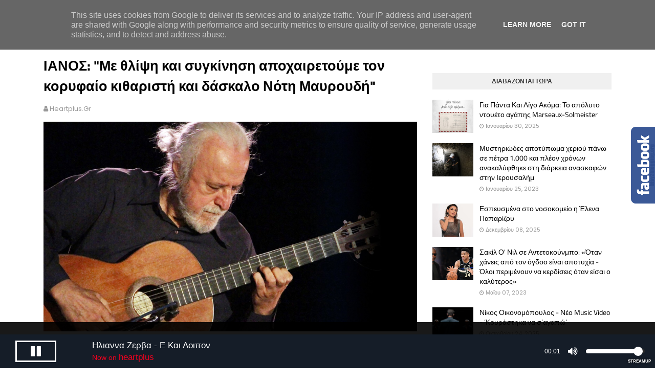

--- FILE ---
content_type: text/html; charset=UTF-8
request_url: https://www.heartplus.gr/2023/01/blog-post_4.html
body_size: 36663
content:
<!DOCTYPE html>
<html class='ltr' dir='ltr' xmlns='http://www.w3.org/1999/xhtml' xmlns:b='http://www.google.com/2005/gml/b' xmlns:data='http://www.google.com/2005/gml/data' xmlns:expr='http://www.google.com/2005/gml/expr'>
<head>
<meta content='width=device-width, initial-scale=1, minimum-scale=1, maximum-scale=1' name='viewport'/>
<title>ΙΑΝΟΣ: &amp;quot;Με θλίψη και συγκίνηση αποχαιρετούμε τον κορυφαίο κιθαριστή και δάσκαλο Νότη Μαυρουδή&amp;quot;</title>
<meta content='text/html; charset=UTF-8' http-equiv='Content-Type'/>
<!-- Chrome, Firefox OS and Opera -->
<meta content='#f7f7f7' name='theme-color'/>
<!-- Windows Phone -->
<meta content='#f7f7f7' name='msapplication-navbutton-color'/>
<meta content='blogger' name='generator'/>
<link href='https://www.heartplus.gr/favicon.ico' rel='icon' type='image/x-icon'/>
<link href='https://www.heartplus.gr/2023/01/blog-post_4.html' rel='canonical'/>
<link rel="alternate" type="application/atom+xml" title="HeartPlus Web Radio - Atom" href="https://www.heartplus.gr/feeds/posts/default" />
<link rel="alternate" type="application/rss+xml" title="HeartPlus Web Radio - RSS" href="https://www.heartplus.gr/feeds/posts/default?alt=rss" />
<link rel="service.post" type="application/atom+xml" title="HeartPlus Web Radio - Atom" href="https://www.blogger.com/feeds/5833851394137687859/posts/default" />

<link rel="alternate" type="application/atom+xml" title="HeartPlus Web Radio - Atom" href="https://www.heartplus.gr/feeds/4438755329384849346/comments/default" />
<!--Can't find substitution for tag [blog.ieCssRetrofitLinks]-->
<link href='https://blogger.googleusercontent.com/img/a/AVvXsEgyuC94x08tuVdHYSGlscslYuVxaQl0lw4SZpnPApTUpOp1F7gCv7pPuz4k1_a3WXj9YAnxUn1wGT7iCwedCxxBAogIRJOQmQSXmq7N8hyJc7tMv0hUmHmiZIZTO4b1uGPrxsfAE11DemuqC6NRReBemzGTYqtncqg95I5gmeSDTpBd5O7po-7RPWa1=s16000' rel='image_src'/>
<meta content='https://www.heartplus.gr/2023/01/blog-post_4.html' property='og:url'/>
<meta content='ΙΑΝΟΣ: &amp;quot;Με θλίψη και συγκίνηση αποχαιρετούμε τον κορυφαίο κιθαριστή και δάσκαλο Νότη Μαυρουδή&amp;quot;' property='og:title'/>
<meta content='Κάνει την καρδιά να χτυπά...' property='og:description'/>
<meta content='https://blogger.googleusercontent.com/img/a/AVvXsEgyuC94x08tuVdHYSGlscslYuVxaQl0lw4SZpnPApTUpOp1F7gCv7pPuz4k1_a3WXj9YAnxUn1wGT7iCwedCxxBAogIRJOQmQSXmq7N8hyJc7tMv0hUmHmiZIZTO4b1uGPrxsfAE11DemuqC6NRReBemzGTYqtncqg95I5gmeSDTpBd5O7po-7RPWa1=w1200-h630-p-k-no-nu' property='og:image'/>
<link href='https://stackpath.bootstrapcdn.com/font-awesome/4.7.0/css/font-awesome.min.css' rel='stylesheet'/>
<link href='https://cdn.jsdelivr.net/npm/remixicon@2.5.0/fonts/remixicon.css' rel='stylesheet'/>
<!-- Template Style CSS -->
<style id='page-skin-1' type='text/css'><!--
/*
-----------------------------------------------
Blogger Template Style
Name:        Klutch
License:     Premium Version
Version:     1.0
Author:      Sora Templates
Author Url:  https://www.soratemplates.com/
----------------------------------------------- */
/*-- Fonts --*/
@font-face {font-family: 'Titillium Web';font-style: italic;font-weight: 300;font-display: swap;src: url(https://fonts.gstatic.com/s/titilliumweb/v15/NaPFcZTIAOhVxoMyOr9n_E7fdMbepI5Db5yciWM.woff2) format('woff2');unicode-range: U+0100-024F, U+0259, U+1E00-1EFF, U+2020, U+20A0-20AB, U+20AD-20CF, U+2113, U+2C60-2C7F, U+A720-A7FF;}@font-face {font-family: 'Titillium Web';font-style: italic;font-weight: 300;font-display: swap;src: url(https://fonts.gstatic.com/s/titilliumweb/v15/NaPFcZTIAOhVxoMyOr9n_E7fdMbepI5DYZyc.woff2) format('woff2');unicode-range: U+0000-00FF, U+0131, U+0152-0153, U+02BB-02BC, U+02C6, U+02DA, U+02DC, U+2000-206F, U+2074, U+20AC, U+2122, U+2191, U+2193, U+2212, U+2215, U+FEFF, U+FFFD;}@font-face {font-family: 'Titillium Web';font-style: italic;font-weight: 400;font-display: swap;src: url(https://fonts.gstatic.com/s/titilliumweb/v15/NaPAcZTIAOhVxoMyOr9n_E7fdMbWAaxWXr0.woff2) format('woff2');unicode-range: U+0100-024F, U+0259, U+1E00-1EFF, U+2020, U+20A0-20AB, U+20AD-20CF, U+2113, U+2C60-2C7F, U+A720-A7FF;}@font-face {font-family: 'Titillium Web';font-style: italic;font-weight: 400;font-display: swap;src: url(https://fonts.gstatic.com/s/titilliumweb/v15/NaPAcZTIAOhVxoMyOr9n_E7fdMbWD6xW.woff2) format('woff2');unicode-range: U+0000-00FF, U+0131, U+0152-0153, U+02BB-02BC, U+02C6, U+02DA, U+02DC, U+2000-206F, U+2074, U+20AC, U+2122, U+2191, U+2193, U+2212, U+2215, U+FEFF, U+FFFD;}@font-face {font-family: 'Titillium Web';font-style: italic;font-weight: 600;font-display: swap;src: url(https://fonts.gstatic.com/s/titilliumweb/v15/NaPFcZTIAOhVxoMyOr9n_E7fdMbe0IhDb5yciWM.woff2) format('woff2');unicode-range: U+0100-024F, U+0259, U+1E00-1EFF, U+2020, U+20A0-20AB, U+20AD-20CF, U+2113, U+2C60-2C7F, U+A720-A7FF;}@font-face {font-family: 'Titillium Web';font-style: italic;font-weight: 600;font-display: swap;src: url(https://fonts.gstatic.com/s/titilliumweb/v15/NaPFcZTIAOhVxoMyOr9n_E7fdMbe0IhDYZyc.woff2) format('woff2');unicode-range: U+0000-00FF, U+0131, U+0152-0153, U+02BB-02BC, U+02C6, U+02DA, U+02DC, U+2000-206F, U+2074, U+20AC, U+2122, U+2191, U+2193, U+2212, U+2215, U+FEFF, U+FFFD;}@font-face {font-family: 'Titillium Web';font-style: italic;font-weight: 700;font-display: swap;src: url(https://fonts.gstatic.com/s/titilliumweb/v15/NaPFcZTIAOhVxoMyOr9n_E7fdMbetIlDb5yciWM.woff2) format('woff2');unicode-range: U+0100-024F, U+0259, U+1E00-1EFF, U+2020, U+20A0-20AB, U+20AD-20CF, U+2113, U+2C60-2C7F, U+A720-A7FF;}@font-face {font-family: 'Titillium Web';font-style: italic;font-weight: 700;font-display: swap;src: url(https://fonts.gstatic.com/s/titilliumweb/v15/NaPFcZTIAOhVxoMyOr9n_E7fdMbetIlDYZyc.woff2) format('woff2');unicode-range: U+0000-00FF, U+0131, U+0152-0153, U+02BB-02BC, U+02C6, U+02DA, U+02DC, U+2000-206F, U+2074, U+20AC, U+2122, U+2191, U+2193, U+2212, U+2215, U+FEFF, U+FFFD;}@font-face {font-family: 'Titillium Web';font-style: normal;font-weight: 300;font-display: swap;src: url(https://fonts.gstatic.com/s/titilliumweb/v15/NaPDcZTIAOhVxoMyOr9n_E7ffGjEGIVzY4SY.woff2) format('woff2');unicode-range: U+0100-024F, U+0259, U+1E00-1EFF, U+2020, U+20A0-20AB, U+20AD-20CF, U+2113, U+2C60-2C7F, U+A720-A7FF;}@font-face {font-family: 'Titillium Web';font-style: normal;font-weight: 300;font-display: swap;src: url(https://fonts.gstatic.com/s/titilliumweb/v15/NaPDcZTIAOhVxoMyOr9n_E7ffGjEGItzYw.woff2) format('woff2');unicode-range: U+0000-00FF, U+0131, U+0152-0153, U+02BB-02BC, U+02C6, U+02DA, U+02DC, U+2000-206F, U+2074, U+20AC, U+2122, U+2191, U+2193, U+2212, U+2215, U+FEFF, U+FFFD;}@font-face {font-family: 'Titillium Web';font-style: normal;font-weight: 400;font-display: swap;src: url(https://fonts.gstatic.com/s/titilliumweb/v15/NaPecZTIAOhVxoMyOr9n_E7fdM3mDbRS.woff2) format('woff2');unicode-range: U+0100-024F, U+0259, U+1E00-1EFF, U+2020, U+20A0-20AB, U+20AD-20CF, U+2113, U+2C60-2C7F, U+A720-A7FF;}@font-face {font-family: 'Titillium Web';font-style: normal;font-weight: 400;font-display: swap;src: url(https://fonts.gstatic.com/s/titilliumweb/v15/NaPecZTIAOhVxoMyOr9n_E7fdMPmDQ.woff2) format('woff2');unicode-range: U+0000-00FF, U+0131, U+0152-0153, U+02BB-02BC, U+02C6, U+02DA, U+02DC, U+2000-206F, U+2074, U+20AC, U+2122, U+2191, U+2193, U+2212, U+2215, U+FEFF, U+FFFD;}@font-face {font-family: 'Titillium Web';font-style: normal;font-weight: 600;font-display: swap;src: url(https://fonts.gstatic.com/s/titilliumweb/v15/NaPDcZTIAOhVxoMyOr9n_E7ffBzCGIVzY4SY.woff2) format('woff2');unicode-range: U+0100-024F, U+0259, U+1E00-1EFF, U+2020, U+20A0-20AB, U+20AD-20CF, U+2113, U+2C60-2C7F, U+A720-A7FF;}@font-face {font-family: 'Titillium Web';font-style: normal;font-weight: 600;font-display: swap;src: url(https://fonts.gstatic.com/s/titilliumweb/v15/NaPDcZTIAOhVxoMyOr9n_E7ffBzCGItzYw.woff2) format('woff2');unicode-range: U+0000-00FF, U+0131, U+0152-0153, U+02BB-02BC, U+02C6, U+02DA, U+02DC, U+2000-206F, U+2074, U+20AC, U+2122, U+2191, U+2193, U+2212, U+2215, U+FEFF, U+FFFD;}@font-face {font-family: 'Titillium Web';font-style: normal;font-weight: 700;font-display: swap;src: url(https://fonts.gstatic.com/s/titilliumweb/v15/NaPDcZTIAOhVxoMyOr9n_E7ffHjDGIVzY4SY.woff2) format('woff2');unicode-range: U+0100-024F, U+0259, U+1E00-1EFF, U+2020, U+20A0-20AB, U+20AD-20CF, U+2113, U+2C60-2C7F, U+A720-A7FF;}@font-face {font-family: 'Titillium Web';font-style: normal;font-weight: 700;font-display: swap;src: url(https://fonts.gstatic.com/s/titilliumweb/v15/NaPDcZTIAOhVxoMyOr9n_E7ffHjDGItzYw.woff2) format('woff2');unicode-range: U+0000-00FF, U+0131, U+0152-0153, U+02BB-02BC, U+02C6, U+02DA, U+02DC, U+2000-206F, U+2074, U+20AC, U+2122, U+2191, U+2193, U+2212, U+2215, U+FEFF, U+FFFD;} @font-face {font-family: 'Titillium Web';font-style: normal;font-weight: 900;font-display: swap;src: url(https://fonts.gstatic.com/s/titilliumweb/v15/NaPDcZTIAOhVxoMyOr9n_E7ffEDBGIVzY4SY.woff2) format('woff2');unicode-range: U+0100-024F, U+0259, U+1E00-1EFF, U+2020, U+20A0-20AB, U+20AD-20CF, U+2113, U+2C60-2C7F, U+A720-A7FF;}@font-face {font-family: 'Titillium Web';font-style: normal;font-weight: 900;font-display: swap;src: url(https://fonts.gstatic.com/s/titilliumweb/v15/NaPDcZTIAOhVxoMyOr9n_E7ffEDBGItzYw.woff2) format('woff2');unicode-range: U+0000-00FF, U+0131, U+0152-0153, U+02BB-02BC, U+02C6, U+02DA, U+02DC, U+2000-206F, U+2074, U+20AC, U+2122, U+2191, U+2193, U+2212, U+2215, U+FEFF, U+FFFD;}@font-face {font-family: 'Poppins';font-style: italic;font-weight: 400;src: url(https://fonts.gstatic.com/s/poppins/v20/pxiGyp8kv8JHgFVrJJLucXtAKPY.woff2) format('woff2');unicode-range: U+0900-097F, U+1CD0-1CF6, U+1CF8-1CF9, U+200C-200D, U+20A8, U+20B9, U+25CC, U+A830-A839, U+A8E0-A8FB;}@font-face {font-family: 'Poppins';font-style: italic;font-weight: 400;src: url(https://fonts.gstatic.com/s/poppins/v20/pxiGyp8kv8JHgFVrJJLufntAKPY.woff2) format('woff2');unicode-range: U+0100-024F, U+0259, U+1E00-1EFF, U+2020, U+20A0-20AB, U+20AD-20CF, U+2113, U+2C60-2C7F, U+A720-A7FF;}@font-face {font-family: 'Poppins';font-style: italic;font-weight: 400;src: url(https://fonts.gstatic.com/s/poppins/v20/pxiGyp8kv8JHgFVrJJLucHtA.woff2) format('woff2');unicode-range: U+0000-00FF, U+0131, U+0152-0153, U+02BB-02BC, U+02C6, U+02DA, U+02DC, U+2000-206F, U+2074, U+20AC, U+2122, U+2191, U+2193, U+2212, U+2215, U+FEFF, U+FFFD;}@font-face {font-family: 'Poppins';font-style: italic;font-weight: 500;src: url(https://fonts.gstatic.com/s/poppins/v20/pxiDyp8kv8JHgFVrJJLmg1hVFteOcEg.woff2) format('woff2');unicode-range: U+0900-097F, U+1CD0-1CF6, U+1CF8-1CF9, U+200C-200D, U+20A8, U+20B9, U+25CC, U+A830-A839, U+A8E0-A8FB;}@font-face {font-family: 'Poppins';font-style: italic;font-weight: 500;src: url(https://fonts.gstatic.com/s/poppins/v20/pxiDyp8kv8JHgFVrJJLmg1hVGdeOcEg.woff2) format('woff2');unicode-range: U+0100-024F, U+0259, U+1E00-1EFF, U+2020, U+20A0-20AB, U+20AD-20CF, U+2113, U+2C60-2C7F, U+A720-A7FF;}@font-face {font-family: 'Poppins';font-style: italic;font-weight: 500;src: url(https://fonts.gstatic.com/s/poppins/v20/pxiDyp8kv8JHgFVrJJLmg1hVF9eO.woff2) format('woff2');unicode-range: U+0000-00FF, U+0131, U+0152-0153, U+02BB-02BC, U+02C6, U+02DA, U+02DC, U+2000-206F, U+2074, U+20AC, U+2122, U+2191, U+2193, U+2212, U+2215, U+FEFF, U+FFFD;}@font-face {font-family: 'Poppins';font-style: italic;font-weight: 700;src: url(https://fonts.gstatic.com/s/poppins/v20/pxiDyp8kv8JHgFVrJJLmy15VFteOcEg.woff2) format('woff2');unicode-range: U+0900-097F, U+1CD0-1CF6, U+1CF8-1CF9, U+200C-200D, U+20A8, U+20B9, U+25CC, U+A830-A839, U+A8E0-A8FB;}@font-face {font-family: 'Poppins';font-style: italic;font-weight: 700;src: url(https://fonts.gstatic.com/s/poppins/v20/pxiDyp8kv8JHgFVrJJLmy15VGdeOcEg.woff2) format('woff2');unicode-range: U+0100-024F, U+0259, U+1E00-1EFF, U+2020, U+20A0-20AB, U+20AD-20CF, U+2113, U+2C60-2C7F, U+A720-A7FF;}@font-face {font-family: 'Poppins';font-style: italic;font-weight: 700;src: url(https://fonts.gstatic.com/s/poppins/v20/pxiDyp8kv8JHgFVrJJLmy15VF9eO.woff2) format('woff2');unicode-range: U+0000-00FF, U+0131, U+0152-0153, U+02BB-02BC, U+02C6, U+02DA, U+02DC, U+2000-206F, U+2074, U+20AC, U+2122, U+2191, U+2193, U+2212, U+2215, U+FEFF, U+FFFD;}@font-face {font-family: 'Poppins';font-style: normal;font-weight: 400;src: url(https://fonts.gstatic.com/s/poppins/v20/pxiEyp8kv8JHgFVrJJbecmNE.woff2) format('woff2');unicode-range: U+0900-097F, U+1CD0-1CF6, U+1CF8-1CF9, U+200C-200D, U+20A8, U+20B9, U+25CC, U+A830-A839, U+A8E0-A8FB;}@font-face {font-family: 'Poppins';font-style: normal;font-weight: 400;src: url(https://fonts.gstatic.com/s/poppins/v20/pxiEyp8kv8JHgFVrJJnecmNE.woff2) format('woff2');unicode-range: U+0100-024F, U+0259, U+1E00-1EFF, U+2020, U+20A0-20AB, U+20AD-20CF, U+2113, U+2C60-2C7F, U+A720-A7FF;}@font-face {font-family: 'Poppins';font-style: normal;font-weight: 400;src: url(https://fonts.gstatic.com/s/poppins/v20/pxiEyp8kv8JHgFVrJJfecg.woff2) format('woff2');unicode-range: U+0000-00FF, U+0131, U+0152-0153, U+02BB-02BC, U+02C6, U+02DA, U+02DC, U+2000-206F, U+2074, U+20AC, U+2122, U+2191, U+2193, U+2212, U+2215, U+FEFF, U+FFFD;}@font-face {font-family: 'Poppins';font-style: normal;font-weight: 500;src: url(https://fonts.gstatic.com/s/poppins/v20/pxiByp8kv8JHgFVrLGT9Z11lFc-K.woff2) format('woff2');unicode-range: U+0900-097F, U+1CD0-1CF6, U+1CF8-1CF9, U+200C-200D, U+20A8, U+20B9, U+25CC, U+A830-A839, U+A8E0-A8FB;}@font-face {font-family: 'Poppins';font-style: normal;font-weight: 500;src: url(https://fonts.gstatic.com/s/poppins/v20/pxiByp8kv8JHgFVrLGT9Z1JlFc-K.woff2) format('woff2');unicode-range: U+0100-024F, U+0259, U+1E00-1EFF, U+2020, U+20A0-20AB, U+20AD-20CF, U+2113, U+2C60-2C7F, U+A720-A7FF;}@font-face {font-family: 'Poppins';font-style: normal;font-weight: 500;src: url(https://fonts.gstatic.com/s/poppins/v20/pxiByp8kv8JHgFVrLGT9Z1xlFQ.woff2) format('woff2');unicode-range: U+0000-00FF, U+0131, U+0152-0153, U+02BB-02BC, U+02C6, U+02DA, U+02DC, U+2000-206F, U+2074, U+20AC, U+2122, U+2191, U+2193, U+2212, U+2215, U+FEFF, U+FFFD;}@font-face {font-family: 'Poppins';font-style: normal;font-weight: 700;src: url(https://fonts.gstatic.com/s/poppins/v20/pxiByp8kv8JHgFVrLCz7Z11lFc-K.woff2) format('woff2');unicode-range: U+0900-097F, U+1CD0-1CF6, U+1CF8-1CF9, U+200C-200D, U+20A8, U+20B9, U+25CC, U+A830-A839, U+A8E0-A8FB;}@font-face {font-family: 'Poppins';font-style: normal;font-weight: 700;src: url(https://fonts.gstatic.com/s/poppins/v20/pxiByp8kv8JHgFVrLCz7Z1JlFc-K.woff2) format('woff2');unicode-range: U+0100-024F, U+0259, U+1E00-1EFF, U+2020, U+20A0-20AB, U+20AD-20CF, U+2113, U+2C60-2C7F, U+A720-A7FF;}@font-face {font-family: 'Poppins';font-style: normal;font-weight: 700;src: url(https://fonts.gstatic.com/s/poppins/v20/pxiByp8kv8JHgFVrLCz7Z1xlFQ.woff2) format('woff2');unicode-range: U+0000-00FF, U+0131, U+0152-0153, U+02BB-02BC, U+02C6, U+02DA, U+02DC, U+2000-206F, U+2074, U+20AC, U+2122, U+2191, U+2193, U+2212, U+2215, U+FEFF, U+FFFD;}
/*-- Reset CSS --*/
/* PRELOADER */
ul.no-posts {
text-align: center;
}
html .home {
overflow-x: hidden;
}
#google_translate_element {
clear: both;
}
#loader {
display:none!important;
position: fixed;
top: 0;
bottom: 0;
margin: auto;
background: #7981B2;
height: 100%;
width: 100%;
z-index: 99999;
}
#outline {
stroke-dasharray: 2.42777px, 242.77666px;
stroke-dashoffset: 0;
-webkit-animation: anim 1.6s linear infinite;
animation: anim 1.6s linear infinite;
}
@-webkit-keyframes anim {
12.5% {
stroke-dasharray: 33.98873px, 242.77666px;
stroke-dashoffset: -26.70543px;
}
43.75% {
stroke-dasharray: 84.97183px, 242.77666px;
stroke-dashoffset: -84.97183px;
}
100% {
stroke-dasharray: 2.42777px, 242.77666px;
stroke-dashoffset: -240.34889px;
}
}
@keyframes anim {
12.5% {
stroke-dasharray: 33.98873px, 242.77666px;
stroke-dashoffset: -26.70543px;
}
43.75% {
stroke-dasharray: 84.97183px, 242.77666px;
stroke-dashoffset: -84.97183px;
}
100% {
stroke-dasharray: 2.42777px, 242.77666px;
stroke-dashoffset: -240.34889px;
}
}
.check-out {
position: absolute;
bottom: 0.5rem;
left: 50%;
transform: translateX(-50%);
font-size: 2rem;
color: #fff;
}
a,abbr,acronym,address,applet,b,big,blockquote,body,caption,center,cite,code,dd,del,dfn,div,dl,dt,em,fieldset,font,form,h1,h2,h3,h4,h5,h6,html,i,iframe,img,ins,kbd,label,legend,li,object,p,pre,q,s,samp,small,span,strike,strong,sub,sup,table,tbody,td,tfoot,th,thead,tr,tt,u,ul,var{
padding:0;
border:0;
outline:0;
vertical-align:baseline;
background:0 0;
text-decoration:none
}
form,textarea,input,button{
-webkit-appearance:none;
-moz-appearance:none;
appearance:none;
border-radius:0
}
dl,ul{
list-style-position:inside;
font-weight:400;
list-style:none
}
ul li{
list-style:none
}
caption,th{
text-align:center
}
img{
border:none;
position:relative
}
a,a:visited{
text-decoration:none
}
a:visited {
color:blue;
}
.clearfix{
clear:both
}
.section,.widget,.widget ul{
margin:0;
padding:0
}
a{
color:#ff1e0d
}
a:hover{
color:#000000
}
a img{
border:0
}
abbr{
text-decoration:none
}
.CSS_LIGHTBOX{
z-index:999999!important
}
.separator a{
clear:none!important;
float:none!important;
margin-left:0!important;
margin-right:0!important
}
#navbar-iframe,.widget-item-control,a.quickedit,.home-link,.feed-links{
display:none!important
}
.center{
display:table;
margin:0 auto;
position:relative
}
.widget > h2,.widget > h3{
display:none
}
h1,h2,h3,h4,h5,h6 {font-family:'Titillium Web', sans-serif;font-weight:700;}
/*-- Body Content CSS --*/
body{
background-color:#fff;
font-family:'Poppins',sans-serif;
font-size:14px;
font-weight:400;
color:#000000;
word-wrap:break-word;
margin:0;
padding:0
}
.row{
width:1140px
}
#content-wrapper{
float:left;
width:100%;
margin:68px 0
}
.home #content-wrapper {
margin:35px 0;
}
.item #content-wrapper{
margin:40px 0
}
#content-wrapper > .container{
position:relative;
margin:0 auto
}
#main-wrapper{
overflow:hidden;
padding:0;
margin:0 -7px
}
.item #main-wrapper{
margin:0;
float: left;
overflow: hidden;
width: 66.66666667%;
box-sizing: border-box;
word-wrap: break-word;
padding: 0 15px;
margin: 0;
}
#sidebar-wrapper{
display:none;
float: right;
overflow: hidden;
width: 33.33333333%;
box-sizing: border-box;
word-wrap: break-word;
padding: 0 15px;
}
.item #sidebar-wrapper {
display:block;
}
.sidebar .widget{
position:relative;
overflow:hidden;
background-color:#fff;
box-sizing:border-box;
padding:0;
margin:0 0 35px
}
.sidebar .widget-title{
position:relative;
float:left;
width:100%;
height:32px;
background-color:#f0f0f0;
display:block;
margin:0 0 20px
}
.sidebar .widget-title > h3{
position:relative;
display:block;
height:32px;
font-size:12px;
color:#333333;
font-weight:700;
line-height:32px;
text-align:center;
text-transform:uppercase;
padding:0 15px;
margin:0;
border-radius:2px 2px 0 0
}
.sidebar .widget-content{
float:left;
width:100%;
margin:0
}
.list-label li{
position:relative;
display:block;
padding:8px 0;
border-top:1px dotted #eaeaea
}
.list-label li:first-child{
padding:0 0 8px;
border-top:0
}
.list-label li:last-child{
padding-bottom:0;
border-bottom:0
}
.list-label li a{
display:block;
color:#000000;
font-size:13px;
font-weight:400;
text-transform:capitalize;
transition:color .17s
}
.list-label li a:before{
content:"\f105";
float:left;
color:#000000;
font-size:12px;
font-weight:400;
font-family:FontAwesome;
margin:0 3px 0 0;
transition:color .17s
}
.list-label li a:hover{
color:#ff1e0d
}
.list-label .label-count{
position:relative;
float:right;
font-weight:400
}
.cloud-label li{
position:relative;
float:left;
margin:0 5px 5px 0
}
.cloud-label li a{
display:block;
height:26px;
background-color:#fff;
color:#000000;
font-size:12px;
line-height:26px;
font-weight:400;
padding:0 10px;
border:1px solid #eaeaea;
border-radius:3px;
transition:all .17s ease
}
.cloud-label li a:hover{
color:#ff1e0d
}
.cloud-label .label-count{
display:none
}
.sidebar .FollowByEmail > .widget-title > h3{
margin:0
}
.FollowByEmail .widget-content{
position:relative;
overflow:hidden;
background-color:#ff1e0d;
font-weight:400;
text-align:center;
box-sizing:border-box;
padding:20px
}
.FollowByEmail .widget-content > h3{
font-size:18px;
color:#fff;
font-weight:700;
margin:0 0 13px
}
.FollowByEmail .before-text{
font-size:13px;
color:#fff;
line-height:1.4em;
margin:0 0 15px;
display:block;
padding:0 15px;
overflow:hidden
}
.FollowByEmail .follow-by-email-inner{
position:relative
}
.FollowByEmail .follow-by-email-inner .follow-by-email-address{
width:100%;
height:34px;
color:#888;
font-size:11px;
font-family:inherit;
text-align:center;
padding:0 10px;
margin:0 0 10px;
box-sizing:border-box;
border:1px solid #eaeaea;
transition:ease .17s
}
.FollowByEmail .follow-by-email-inner .follow-by-email-address:focus{
border-color:rgba(0,0,0,0.1)
}
.FollowByEmail .follow-by-email-inner .follow-by-email-submit{
width:100%;
height:34px;
font-family:inherit;
font-size:11px;
color:#fff;
background-color:#000000;
text-transform:uppercase;
text-align:center;
font-weight:700;
cursor:pointer;
margin:0;
border:0;
transition:opacity .17s
}
.FollowByEmail .follow-by-email-inner .follow-by-email-submit:hover{
opacity:.8
}
#ArchiveList ul.flat li{
color:#000000;
font-size:13px;
font-weight:400;
padding:8px 0;
border-bottom:1px dotted #eaeaea
}
#ArchiveList ul.flat li:first-child{
padding-top:0
}
#ArchiveList ul.flat li:last-child{
padding-bottom:0;
border-bottom:0
}
#ArchiveList .flat li > a{
display:block;
color:#000000;
transition:color .17s
}
#ArchiveList .flat li > a:hover{
color:#ff1e0d
}
#ArchiveList .flat li > a:before{
content:"\f105";
float:left;
color:#000000;
font-size:12px;
font-weight:400;
font-family:FontAwesome;
margin:0 3px 0 0;
display:inline-block;
transition:color .17s
}
#ArchiveList .flat li > a > span{
position:relative;
float:right;
font-weight:400
}
.PopularPosts .post{
overflow:hidden;
margin:20px 0 0
}
.PopularPosts .post:first-child{
margin:0
}
.PopularPosts .post-image-link{
position:relative;
width:80px;
height:65px;
float:left;
overflow:hidden;
display:block;
vertical-align:middle;
margin:0 12px 0 0
}
.PopularPosts .post-info{
overflow:hidden
}
.PopularPosts .post-title{
font-size:14px;
font-weight:500;
line-height:1.4em;
margin:0 0 5px
}
.PopularPosts .post-title a{
display:block;
color:#000000;
transition:color .17s
}
.PopularPosts .post-title a:hover{
color:#ff1e0d
}
.PopularPosts .post-meta{
font-size:11px
}
.PopularPosts .post-date:before{
font-size:10px
}
.FeaturedPost .post-image-link{
display:block;
position:relative;
overflow:hidden;
width:100%;
height:180px;
margin:0 0 13px
}
.FeaturedPost .post-title{
font-size:18px;
overflow:hidden;
font-weight:500;
line-height:1.4em;
margin:0 0 10px
}
.FeaturedPost .post-title a{
color:#000000;
display:block;
transition:color .17s ease
}
.FeaturedPost .post-title a:hover{
color:#ff1e0d
}
.Text{
font-size:13px
}
.contact-form-widget form{
font-weight:400
}
.contact-form-name{
float:left;
width:100%;
height:30px;
font-family:inherit;
font-size:13px;
line-height:30px;
box-sizing:border-box;
padding:5px 10px;
margin:0 0 10px;
border:1px solid #eaeaea
}
.contact-form-email{
float:left;
width:100%;
height:30px;
font-family:inherit;
font-size:13px;
line-height:30px;
box-sizing:border-box;
padding:5px 10px;
margin:0 0 10px;
border:1px solid #eaeaea
}
.contact-form-email-message{
float:left;
width:100%;
font-family:inherit;
font-size:13px;
box-sizing:border-box;
padding:5px 10px;
margin:0 0 10px;
border:1px solid #eaeaea
}
.contact-form-button-submit{
float:left;
width:100%;
height:30px;
background-color:#ff1e0d;
font-size:13px;
color:#fff;
line-height:30px;
cursor:pointer;
box-sizing:border-box;
padding:0 10px;
margin:0;
border:0;
transition:background .17s ease
}
.contact-form-button-submit:hover{
background-color:#000000
}
.contact-form-error-message-with-border{
float:left;
width:100%;
background-color:#fbe5e5;
font-size:11px;
text-align:center;
line-height:11px;
padding:3px 0;
margin:10px 0;
box-sizing:border-box;
border:1px solid #fc6262
}
.contact-form-success-message-with-border{
float:left;
width:100%;
background-color:#eaf6ff;
font-size:11px;
text-align:center;
line-height:11px;
padding:3px 0;
margin:10px 0;
box-sizing:border-box;
border:1px solid #5ab6f9
}
.contact-form-cross{
margin:0 0 0 3px
}
.contact-form-error-message,.contact-form-success-message{
margin:0
}
.BlogSearch .search-input{
float:left;
width:75%;
height:30px;
background-color:#fff;
font-weight:400;
font-size:13px;
line-height:30px;
box-sizing:border-box;
padding:5px 10px;
border:1px solid #eaeaea;
border-right-width:0
}
.BlogSearch .search-action{
float:right;
width:25%;
height:30px;
font-family:inherit;
font-size:13px;
line-height:30px;
cursor:pointer;
box-sizing:border-box;
background-color:#ff1e0d;
color:#fff;
padding:0 5px;
border:0;
transition:background .17s ease
}
.BlogSearch .search-action:hover{
background-color:#000000
}
.Profile .profile-img{
float:left;
width:80px;
height:80px;
margin:0 15px 0 0;
transition:all .17s ease
}
.Profile .profile-datablock{
margin:0
}
.Profile .profile-data .g-profile{
display:block;
font-size:14px;
color:#000000;
margin:0 0 5px;
transition:color .17s ease
}
.Profile .profile-data .g-profile:hover{
color:#ff1e0d
}
.Profile .profile-info > .profile-link{
color:#000000;
font-size:11px;
margin:5px 0 0;
transition:color .17s ease
}
.Profile .profile-info > .profile-link:hover{
color:#ff1e0d
}
.Profile .profile-datablock .profile-textblock{
display:none
}
.common-widget .LinkList ul li,.common-widget .PageList ul li{
width:calc(50% - 5px);
padding:7px 0 0
}
.common-widget .LinkList ul li:nth-child(odd),.common-widget .PageList ul li:nth-child(odd){
float:left
}
.common-widget .LinkList ul li:nth-child(even),.common-widget .PageList ul li:nth-child(even){
float:right
}
.common-widget .LinkList ul li a,.common-widget .PageList ul li a{
display:block;
color:#000000;
font-size:13px;
font-weight:400;
transition:color .17s ease
}
.common-widget .LinkList ul li a:hover,.common-widget .PageList ul li a:hover{
color:#ff1e0d
}
.common-widget .LinkList ul li:first-child,.common-widget .LinkList ul li:nth-child(2),.common-widget .PageList ul li:first-child,.common-widget .PageList ul li:nth-child(2){
padding:0
}
.post-image-wrap{
position:relative;
display:block
}
.post-image-link:hover:after,.post-image-wrap:hover .post-image-link:after{
opacity:1
}
.post-image-link,.comments .avatar-image-container{
background-color:#f9f9f9
}
.post-thumb{
display:block;
position:relative;
width:100%;
height:100%;
color:transparent;
object-fit:cover;
z-index:1;
opacity: 0;
transition:opacity .35s ease,transform .35s ease
}
.post-thumb.lazy-yard {
opacity: 1;
}
.widget-title > h3{
display:none
}
#brand-services-wrap .widget-title {
display:none;
}
#brand-services-wrap .widget-title > h3 {
display: block;
font-size: 42px;
color: #000000;
font-weight: 700;
}
.custom-widget li{
overflow:hidden;
margin:20px 0 0
}
.custom-widget li:first-child{
padding:0;
margin:0;
border:0
}
.custom-widget .post-image-link{
position:relative;
width:80px;
height:60px;
float:left;
overflow:hidden;
display:block;
vertical-align:middle;
margin:0 12px 0 0
}
.custom-widget .post-info{
overflow:hidden
}
.custom-widget .post-title{
overflow:hidden;
font-size:13px;
font-weight:400;
line-height:1.5em;
margin:0 0 3px
}
.custom-widget .post-title a{
display:block;
color:#000000;
transition:color .17s
}
.custom-widget li:hover .post-title a{
color:#ff1e0d
}
.custom-widget .post-meta{
font-size:12px
}
#editorial-wrap .container {
margin: 0 auto;
}
.editorial-authors {
display: flex;
flex-wrap: wrap;
margin: 0 -15px 0;
}
.editorial-authors .widget {
display: block;
width: 33.33333%;
padding:0 15px;
box-sizing: border-box;
border-radius: 12px;
text-align: center;
}
.editorial-authors .widget .editorial-avatar-wrap {
position: relative;
}
.editorial-authors .widget .editorial-avatar-wrap .editorial-avatar {
display: block;
width: 100%;
height: 510px;
overflow: hidden;
}
.editorial-authors .widget .editorial-avatar-wrap .editorial-avatar img {
display: block;
width: 100%;
height: 100%;
object-fit: cover;
margin: 0;
}
.editorial-authors .widget .editorial-avatar-wrap .editorial-info {
position: absolute;
bottom: 0;
left: 0;
right: 0;
padding: 30px 30px 34px;
text-align: center;
background-image: -webkit-gradient(linear,left top,left bottom,from(#000),to(transparent));
background-image: -webkit-linear-gradient(bottom,#000,transparent);
background-image: -moz-linear-gradient(bottom,#000,transparent);
background-image: -ms-linear-gradient(bottom,#000,transparent);
background-image: -o-linear-gradient(bottom,#000,transparent);
background-image: linear-gradient(bottom,#000,transparent);
filter: progid:DXImageTransform.Microsoft.gradient(startColorStr='#000',endColorStr='rgba(0, 0, 0, 0)');
}
.editorial-authors .widget .editorial-avatar-wrap .editorial-info .editorial-title {
font-size: 22px;
color: #fff;
font-weight: 700;
margin: 0 0 2px;
}
.editorial-authors .widget .editorial-avatar-wrap .editorial-info .editorial-meta {
font-size: 14px;
color: #fff;
font-weight: 400;
margin: 0;
display: block;
}
#editorial-wrap .head-text {
margin: 15px 0 50px;
}
#editorial-wrap {
display: none;
margin-bottom: 50px;
}
#top-bar{
background-image: url(https://blogger.googleusercontent.com/img/b/R29vZ2xl/AVvXsEgTFPS61H2K0RNVAXAcMZyc7Dhav15KAa6zH3hj0N9PTaJ3AHnXz9lePWG8mwhFI5wvg6iR_rNF8aaddZ8TXbjXF2xh2D7kpVgRCaS-t3U-0usNPCSbwZjcIO6-W36iSKCt1yzKfeRS5UAg/s16000/email-bg.jpg);
background-size: cover;
background-position: 50%;
background-repeat: no-repeat;
background-attachment: fixed;
width:100%;
padding:20px 0 0;
overflow:hidden;
margin:0;
position:relative;
}
.top-bar-bg{
background-color: rgba(68,63,69,0.9);
position: absolute;
top: 0;
left: 0;
width: 100%;
height: 100%;
box-sizing: border-box;
}
#top-bar .container{
margin:0 auto
}
.top-bar-nav{
position:relative;
float:right;
display:block
}
.top-bar-nav .widget > .widget-title{
display:none
}
.top-bar-nav ul li{
float:left
}
.top-bar-nav ul li > a{
height:30px;
display:block;
color:#fff;
font-size:12px;
font-weight:400;
line-height:30px;
margin:0 0 0 10px;
padding:0 5px;
transition:color .17s
}
.top-bar-nav ul li:first-child > a{
padding:0 5px 0 0
}
.top-bar-nav ul > li:hover > a{
color:#ff1e0d
}
.top-bar-social{
float:left;
width:66.66666667%;
position:relative;
display:block;
margin: 0;
padding:25px 0 0;
text-align:center;
}
#author-email-pic {
width: 33.33333333%;
float: right;
}
#author-email-pic img {
height: auto;
max-width: 100%;
vertical-align: top;
}
.top-bar-social .BlogSearch {
max-width: 550px;
width: 100%;
margin: 0 auto;
overflow:hidden;
}
.top-bar-social .BlogSearch .widget-content {
background:transparent;
}
.top-bar-social .BlogSearch .search-input {
border-radius: 10px;
height: auto;
font-size: 15px;
width: 100%;
color: #888;
font-family: inherit;
text-align: center;
padding: 0;
margin: 0 0 10px;
box-sizing: border-box;
border: 1px solid #eaeaea;
transition: ease .17s;
line-height: 50px;
}
.top-bar-social .BlogSearch .search-input input {
width: 100%;
box-sizing: border-box;
padding: 0 10px;
border: 0;
text-align:center;
height: 50px;
border-radius: 10px;
line-height: 50px;
}
.top-bar-social .BlogSearch .search-action {
width:auto;
display: inline-block;
padding: 0 15px;
box-sizing: border-box;
border-radius: 30px;
background:#ff1e0d;
height: 45px;
font-size: 14px;
letter-spacing: 1px;
float: none;
}
.top-bar-social .LinkList {
margin-top:15px;
}
.top-bar-social .widget-title > h3 {
display: block;
color: #f2f2f2;
font-size: 36px;
line-height: 42px;
font-weight: 700;
margin: 0 0 15px;
}
.top-bar-social .LinkList >  .widget-title{
display:none
}
.top-bar-social ul > li{
display:inline-block
}
.top-bar-social ul > li > a{
display:block;
width:30px;
height:30px;
border:1px solid rgba(158, 158, 158, 0.15);
color:#ffffff;
font-size:14px;
text-align:center;
line-height:30px;
padding:0;
margin:0 0 0 10px;
transition:all .17s ease;
border-radius:50%;
}
.top-bar-social ul > li:hover > a{
color:#ff1e0d
}
.social a:before{
display:inline-block;
font-family:FontAwesome;
font-style:normal;
font-weight:400
}
.social .facebook a:before{
content:"\f230"
}
.social .facebook-f a:before{
content:"\f09a"
}
.social .twitter a:before{
content:"\f099"
}
.social .gplus a:before{
content:"\f0d5"
}
.social .rss a:before{
content:"\f09e"
}
.social .youtube a:before{
content:"\f16a"
}
.social .skype a:before{
content:"\f17e"
}
.social .stumbleupon a:before{
content:"\f1a4"
}
.social .tumblr a:before{
content:"\f173"
}
.social .vk a:before{
content:"\f189"
}
.social .stack-overflow a:before{
content:"\f16c"
}
.social .github a:before{
content:"\f09b"
}
.social .linkedin a:before{
content:"\f0e1"
}
.social .dribbble a:before{
content:"\f17d"
}
.social .soundcloud a:before{
content:"\f1be"
}
.social .behance a:before{
content:"\f1b4"
}
.social .digg a:before{
content:"\f1a6"
}
.social .instagram a:before{
content:"\f16d"
}
.social .pinterest a:before{
content:"\f0d2"
}
.social .pinterest-p a:before{
content:"\f231"
}
.social .twitch a:before{
content:"\f1e8"
}
.social .delicious a:before{
content:"\f1a5"
}
.social .codepen a:before{
content:"\f1cb"
}
.social .reddit a:before{
content:"\f1a1"
}
.social .whatsapp a:before{
content:"\f232"
}
.social .snapchat a:before{
content:"\f2ac"
}
.social .email a:before{
content:"\f0e0"
}
.social .external-link a:before{
content:"\f14c"
}
.social-color .facebook a,.social-color .facebook-f a{
background-color:#3b5999
}
.social-color .twitter a{
background-color:#00acee
}
.social-color .gplus a{
background-color:#db4a39
}
.social-color .youtube a{
background-color:#db4a39
}
.social-color .instagram a{
background-color:#bc3490
}
.social-color .pinterest a,.social-color .pinterest-p a{
background-color:#ca2127
}
.social-color .dribbble a{
background-color:#ea4c89
}
.social-color .linkedin a{
background-color:#0077b5
}
.social-color .tumblr a{
background-color:#365069
}
.social-color .twitch a{
background-color:#6441a5
}
.social-color .rss a{
background-color:#ffc200
}
.social-color .skype a{
background-color:#00aff0
}
.social-color .stumbleupon a{
background-color:#eb4823
}
.social-color .vk a{
background-color:#4a76a8
}
.social-color .stack-overflow a{
background-color:#f48024
}
.social-color .github a{
background-color:#24292e
}
.social-color .soundcloud a{
background-color:#ff5400
}
.social-color .behance a{
background-color:#191919
}
.social-color .digg a{
background-color:#1b1a19
}
.social-color .delicious a{
background-color:#0076e8
}
.social-color .codepen a{
background-color:#000
}
.social-color .reddit a{
background-color:#ff4500
}
.social-color .whatsapp a{
background-color:#3fbb50
}
.social-color .snapchat a{
background-color:#ffe700
}
.social-color .email a{
background-color:#888
}
.social-color .external-link a{
background-color:#000000
}
.home #header-wrap {
background:transparent;
position:fixed;
transition: all .3s ease;
}
#header-wrap{
background:#000000;
position: relative;
left: 0;
top: 0;
padding: 0;
width: 100%;
height: 68px;
z-index: 1010;
}
#header-wrap .container{
margin:0 auto;
position:relative;
}
.darkHeader {
background-color: #000!important;
height:68px;
}
.header-logo{
position:relative;
float:left;
height:48px;
margin:10px 0 0
}
.header-logo .header-brand{
display:inline-block;
line-height:0
}
.header-logo img{
max-width:100%;
height:48px;
vertical-align:middle
}
.header-logo h1{
color:transparent;
font-size:20px;
line-height:38px;
margin:0
}
.header-logo p{
font-size:12px;
margin:5px 0 0
}
#parallax-menu {
display: none;
}
.home #parallax-menu {
display: block;
}
.scrolling-menu {
float: right;
position: relative;
height: 68px;
}
.scrolling-menu ul > li {
float: left;
position: relative;
margin: 0;
padding: 0;
transition: color .17s;
}
.scrolling-menu ul > li > a {
position: relative;
color: #ffffff;
font-size: 12px;
font-weight: 600;
text-transform: uppercase;
line-height: 68px;
display: inline-block;
text-decoration: none;
padding: 0 10px;
margin: 0 0 0 5px;
transition: color .17s;
}
.home #main-menu {
display:none;
}
#main-menu{
float:right
}
#main-menu .widget,#main-menu .widget > .widget-title{
display:none
}
#main-menu .show-menu{
display:block
}
#main-menu{
position:relative;
height:68px;
z-index:15
}
#main-menu ul > li{
float:left;
position:relative;
margin:0;
padding:0;
transition:color .17s
}
#main-menu ul > li > a{
position:relative;
color:transparent;
font-size:12px;
font-weight:600;
text-transform:uppercase;
line-height:68px;
display:inline-block;
text-decoration:none;
padding:0 10px;
margin:0 0 0 5px;
transition:color .17s
}
#main-menu #main-menu-nav > li:last-child > a{
padding:0 0 0 10px
}
#main-menu ul > li > a:hover{
color:#ff1e0d
}
#main-menu ul > li > ul{
position:absolute;
float:left;
left:0;
top:68px;
width:180px;
background-color:#000000;
z-index:99999;
margin-top:0;
padding:0;
visibility:hidden;
opacity:0
}
#main-menu ul > li > ul > li > ul{
position:absolute;
float:left;
top:0;
left:100%;
margin-left:0
}
#main-menu ul > li > ul > li{
display:block;
float:none;
position:relative;
transition:background .17s ease
}
#main-menu ul > li > ul > li a{
display:block;
height:34px;
font-size:11px;
color:#ffffff;
line-height:34px;
box-sizing:border-box;
padding:0 15px;
margin:0
}
#main-menu ul > li > ul > li:hover{
background-color:#ff1e0d
}
#main-menu ul > li > ul > li:hover > a{
color:#fff
}
#main-menu ul > li.has-sub > a:after{
content:'\f107';
float:right;
font-family:FontAwesome;
font-size:12px;
font-weight:400;
margin:0 0 0 6px
}
#main-menu ul > li > ul > li.has-sub > a:after{
content:'\f105';
float:right;
margin:0
}
#main-menu ul > li:hover > ul,#main-menu ul > li > ul > li:hover > ul{
visibility:visible;
opacity:1
}
#main-menu ul ul{
transition:all .17s ease
}
.mobile-menu-toggle, .scrolling-mobile-menu-toggle{
display:none;
position:absolute;
right:0;
top:0;
height:68px;
line-height:68px;
z-index:20;
color:transparent;
font-size:21px;
font-weight:400;
text-align:left;
cursor:pointer;
padding:0 0 0 20px;
transition:color .17s ease
}
.home .mobile-menu-toggle, .home .mobile-menu-wrap {
display:none;
}
.mobile-menu-toggle:before, .scrolling-mobile-menu-toggle:before{
content:"\f0c9";
font-family:FontAwesome
}
.nav-active .mobile-menu-toggle:before, .scrolling-active .scrolling-mobile-menu-toggle:before{
content:"\f00d";
font-family:FontAwesome
}
.mobile-menu-toggle:hover, .scrolling-mobile-menu-toggle:hover{
color:#ff1e0d
}
.overlay{
display:none;
position:fixed;
top:0;
left:0;
right:0;
bottom:0;
z-index:990;
background:rgba(0,0,0,0.8)
}
.mobile-menu-wrap, .scrolling-mobile-menu-wrap{
display:none
}
.mobile-menu, .scrolling-mobile-menu{
position:absolute;
top:68px;
left:0;
width:100%;
background-color:#000000;
box-sizing:border-box;
visibility:hidden;
z-index:1000;
opacity:0;
border-top:1px solid rgba(255,255,255,0.05);
transition:all .17s ease
}
.nav-active .mobile-menu, .scrolling-active .scrolling-mobile-menu{
visibility:visible;
opacity:1
}
.mobile-menu > ul, .scrolling-mobile-menu > ul{
margin:0
}
.mobile-menu .m-sub{
display:none;
padding:0
}
.mobile-menu ul li, .scrolling-mobile-menu ul li{
position:relative;
display:block;
overflow:hidden;
float:left;
width:100%;
font-size:11px;
font-weight:600;
text-transform:uppercase;
line-height:38px;
border-bottom:1px solid rgba(255,255,255,0.05)
}
.mobile-menu ul li:last-child, .scrolling-mobile-menu ul li:last-child{
border-bottom:0
}
.mobile-menu > ul li ul{
overflow:hidden
}
.mobile-menu ul li a, .scrolling-mobile-menu ul li a{
color:#ffffff;
padding:0 20px;
display:block;
transition:all .17s ease
}
.mobile-menu ul li a:hover, .scrolling-mobile-menu ul li a:hover{
color:#ff1e0d
}
.mobile-menu ul li.has-sub .submenu-toggle{
position:absolute;
top:0;
right:0;
color:#ffffff;
cursor:pointer;
border-left:1px solid rgba(255,255,255,0.05)
}
.mobile-menu ul li.has-sub .submenu-toggle:after{
content:'\f105';
font-family:FontAwesome;
font-weight:400;
float:right;
width:38px;
font-size:16px;
line-height:38px;
text-align:center;
transition:all .17s ease
}
.mobile-menu ul li.has-sub .submenu-toggle:hover{
color:#ff1e0d
}
.mobile-menu ul li.has-sub.show > .submenu-toggle:after{
transform:rotate(90deg)
}
.mobile-menu ul li ul li:first-child{
border-top:1px solid rgba(255,255,255,0.05)
}
.mobile-menu ul li ul li{
background-color:rgba(255,255,255,0.05)
}
#intro-wrap{
display:none;
position:relative;
float:left;
width:100%;
z-index:2;
margin:0
}
#main-intro{
position:relative;
float:left;
width:100%;
height:100%;
background-blend-mode: overlay, screen, overlay, overlay, normal;
background-image: repeating-radial-gradient(circle at 50% 100%, #060389, #060389 10px, #1425c2 10px, #1425c2 calc(10px * 2));
background-color: #060389;
}
#main-intro:after {
content: "";
width: 100%;
height: 100%;
display: block;
position: absolute;
top: 0;
left: 0;
bottom: 0;
right: 0;
background-image: radial-gradient(circle at center center, transparent, transparent 40%, #060389 110%, #060389);
}
#main-intro .widget{
height:100%;
width:100%;
display:block;
overflow:hidden
}
#main-intro .widget.HTML, #main-intro #HTML100 {
display: none;
}
.intro-flex {
position: absolute;
top: 0;
left: 0;
width: 100%;
height: 100%;
margin: 0;
display: flex;
justify-content: center;
}
.intro-flex .container {
display: flex;
position: relative;
align-items: center;
justify-content: center;
}
.intro-content{
position: absolute;
top: 50%;
right: 50%;
transform: translate(50%,-50%);
display: flex;
flex-direction: column;
text-align: center;
align-items: center;
justify-content: center;
z-index: 9;
margin: 0;
max-width: 70%;
width: 100%;
}
.intro-title{
font-size:55px;
color:#ffffff;
font-weight:900;
margin:0 0 30px;
text-transform: uppercase;
}
.intro-snippet{
font-size:14px;
line-height:25px;
color:#f1f1f1;
margin:0
}
.intro-action a, .service-action a{
display:inline-block;
height:40px;
background-color:#ff1e0d;
font-size:14px;
color:#fff;
line-height:40px;
padding:0 25px;
margin:30px 0 0;
border-radius:3px;
transition:background .17s ease
}
.intro-action a:hover{
background-color:#000000
}
#intro-author-top-wrap {
background:#ffffff;
display: none;
position: relative;
float: left;
width: 100%;
padding: 0;
margin: 0;
}
#intro-author-top-wrap .container {
position: relative;
margin: 0 auto;
}
.author-top-intro-widgets {
display: grid;
grid-template-columns: repeat(3,1fr);
grid-gap: 30px;
padding: 35px 0;
}
.author-top-intro-widgets .author-top-list .widget {
display: block;
list-style: none;
width: 100%;
float: left;
margin: 0;
box-sizing: border-box;
position: relative;
}
.author-top-intro-widgets .author-top-list .service-content {
display:block;
text-align: left;
padding: 55px 45px;
overflow: hidden;
position: relative;
background-size: cover;
background-position: 50%;
background-repeat: no-repeat;
box-sizing: border-box;
}
.author-top-intro-widgets .service-content .service-content-box-color {
background: #000000;
opacity: 0.5;
position: absolute;
top: 0;
left: 0;
width: 100%;
height: 100%;
box-sizing: border-box;
-webkit-transition: all .4s cubic-bezier(.39,.575,.565,1)0s;
-khtml-transition: all .4s cubic-bezier(.39,.575,.565,1)0s;
-moz-transition: all .4s cubic-bezier(.39,.575,.565,1)0s;
-ms-transition: all .4s cubic-bezier(.39,.575,.565,1)0s;
-o-transition: all .4s cubic-bezier(.39,.575,.565,1)0s;
transition: all .4s cubic-bezier(.39,.575,.565,1)0s;
}
.author-top-intro-widgets .author-top-list .service-content-details {
z-index: 999;
position: relative;
}
.author-top-intro-widgets .author-top-list .service-title {
font-size: 28px;
line-height: 1.2;
margin: 0 0 10px;
color: #ffffff;
font-weight: 700;
text-transform: capitalize;
}
.author-top-intro-widgets .author-top-list .service-content-details .service-snippet {
color: #ffffff;
font-size: 13px;
line-height: 22px;
}
#grid-wrapper {
overflow: hidden;
margin: 0 0 30px;
}
#grid-wrapper .container {
margin: 0 auto;
}
#grid-wrapper  .widget {
display: none;
}
#grid-wrapper .show-grid  {
display: block;
margin: 0;
}
#grid-wrapper  .widget > .widget-title{
position: relative;
float: left;
width: 100%;
height: 32px;
display: block;
margin:0;
}
#grid-wrapper  .widget > .widget-title > h3 {
position: relative;
float: left;
height: 32px;
background-color: #ff1e0d;
font-size: 12px;
color: #fff;
text-transform: uppercase;
line-height: 32px;
padding: 0 15px;
margin: 0;
}
#grid-wrapper .hot-loader {
height: 100px;
}
#grid-wrapper .show-grid .widget-content {
float:left;
width:100%;
position: relative;
overflow: hidden;
padding: 0;
box-sizing: border-box;
}
ul.grid-big{
display: grid;
grid-template-columns: repeat(4,1fr);
grid-gap: 30px;
}
.grid-big li{
position:relative;
float:left;
width:100%;
overflow:hidden;
box-sizing:border-box;
padding:0;
margin:0
}
.grid-big .feat-inner{
position:relative;
float:left;
width:100%;
overflow:hidden
}
.grid-big .post-image-link{
position:relative;
float:left;
width:100%;
height:280px;
display:block;
overflow:hidden;
margin:0 0 13px
}
.grid-big .post-title{
overflow:hidden;
font-size:18px;
font-weight:700;
line-height:1.4em;
margin:0 0 10px
}
.grid-big .post-info{
float:left;
width:100%
}
.grid-big .post-title a{
color:#000000;
transition:color .17s ease
}
.grid-big .post-title a:hover{
color:#ff1e0d
}
.grid-big .post-meta {
display: block;
overflow: hidden;
}
.grid-big .post-snippet {
font-size: 13px;
}
#brand-services-wrap{
display:none;
float:left;
width:100%;
background:#ff1e0d;
padding:30px 0
}
#brand-services-wrap .container {
position: relative;
margin: 0 auto;
}
#brand-services-wrap ul {
padding:0;
margin:0;
list-style:none;
}
#brand-services-wrap li{
float: left;
width: calc(100% / 5);
box-sizing: border-box;
padding: 0 20px;
position:relative;
text-align:center;
}
.counter-box {
overflow: hidden;
margin: 0 auto;
padding: 60px 0;
position: relative;
background-color: #f5f5f5;
}
.hidden-bck-widgets {
display: none;
}
.counter-box .container {
margin:0 auto;
}
.counter-box-info {
float: left;
width: 55%;
padding-right:30px;
box-sizing: border-box;
z-index: 9;
position: relative;
}
.counter-box-info .head-text {
text-align: left;
margin: 0 0 30px;
}
.counter-box-info .head-text .widget-title > h3 {
color:#ffffff;
font-weight: 900;
}
.counter-box-image {
float: right;
width: 45%;
padding-left:30px;
box-sizing: border-box;
z-index: 9;
position: relative;
}
.counter-box-wrap {
float:left;
width:100%;
position:relative;
margin: 0 auto;
background-color: #ffffff;
-webkit-border-radius: 9px;
-khtml-border-radius: 9px;
-moz-border-radius: 9px;
-ms-border-radius: 9px;
-o-border-radius: 9px;
border-radius: 9px;
-webkit-box-shadow: 0 4px 5px rgb(0 0 0 / 11%);
-khtml-box-shadow: 0 4px 5px rgba(0,0,0,.11);
-moz-box-shadow: 0 4px 5px rgba(0,0,0,.11);
-ms-box-shadow: 0 4px 5px rgba(0,0,0,.11);
-o-box-shadow: 0 4px 5px rgba(0,0,0,.11);
box-shadow: 0 4px 5px rgb(0 0 0 / 11%);
}
.counter-box-wrap .widget {
width: 33.333%;
float: left;
padding: 30px 10px;
box-sizing: border-box;
color: #000000;
position: relative;
}
.counter-avatar {
float: left;
margin-right: 15px;
position: relative;
height: 45px;
width: 45px;
flex-shrink: 0;
text-align: center;
line-height: 45px;
}
.counter-avatar img {
width: 100%;
height: 100%;
}
.counter-avatar i {
display: block;
line-height: 45px;
font-size: 45px;
font-weight: 400;
font-style: normal;
margin: 0;
color: #b09991;
}
.counter-info {
overflow: hidden;
}
.counter-info .counter-title {
font-size: 30px;
line-height: .9;
font-weight: 700;
margin: 0;
padding: 0;
}
.counter-info .counter-meta {
font-weight: 400;
font-size: 12px;
color: #777;
margin: 0;
}
.counter-box-image .counter-content {
position: relative;
background-size: cover;
background-position: 50%;
background-repeat: no-repeat;
-webkit-border-radius: 9px;
-khtml-border-radius: 9px;
-moz-border-radius: 9px;
-ms-border-radius: 9px;
-o-border-radius: 9px;
border-radius: 9px;
box-shadow: 0 0 3rem rgb(0 0 0 / 35%);
}
.counter-content-box-color {
background-color: rgb(255 255 255 / 83%);
position: absolute;
top: 7.5px;
left: 7.55px;
width: calc(100% - 15px);
height: calc(100% - 15px);
-webkit-border-radius: 9px;
-khtml-border-radius: 9px;
-moz-border-radius: 9px;
-ms-border-radius: 9px;
-o-border-radius: 9px;
border-radius: 9px;
box-sizing: border-box;
}
.counter-image-wrap, .counter-image-wrap .widget, .counter-image-wrap .widget-content, .counter-image-wrap .counter-content {
height: 100%;
}
.counter-content-details {
position: absolute;
bottom: 20%;
left: 20%;
}
.counter-content-details span.counter-title {
display: block;
font-size: 20px;
margin: 0;
margin-bottom: 15px;
color: #000;
text-transform: uppercase;
font-weight: 700;
}
.counter-content-details span.counter-snippet {
display: block;
font-size: 50px;
margin: 0;
color: #000;
text-transform: uppercase;
font-weight: 700;
}
#intro-author-wrap, #intro-author-wrap1{
background: #2a2a2a;
background-repeat: no-repeat;
background-position: 50%;
background-size: cover;
display:none;
position:relative;
float:left;
width:100%;
padding:0;
margin:0;
}
#intro-author-wrap{
display:block;
}
#intro-author-wrap1:before {
background: #000000;
opacity: 0.6;
position: absolute;
width: 100%;
height: 100%;
left: 0;
top: 0;
z-index: 1;
content: '';
display: block;
}
.intro-author-wrap-border {
}
.editorial-border {
display: block;
width: 100%;
height: 60px;
max-height: 60px;
margin: 0;
z-index:5;
top:-60px;
position:absolute;
left:0;
float:left;
}
.parallax1 > use {
animation: move-forever1 10s linear infinite;
&:nth-child(1) {
animation-delay: -2s;
}
}
.parallax2 > use {
animation: move-forever2 8s linear infinite;
&:nth-child(1) {
animation-delay: -2s;
}
}
.parallax3 > use {
animation: move-forever3 6s linear infinite;
&:nth-child(1) {
animation-delay: -2s;
}
}
.parallax4 > use {
animation: move-forever4 4s linear infinite;
&:nth-child(1) {
animation-delay: -2s;
}
}
@keyframes move-forever1 {
0% {
transform: translate(85px, 0%);
}
100% {
transform: translate(-90px, 0%);
}
}
@keyframes move-forever2 {
0% {
transform: translate(-90px, 0%);
}
100% {
transform: translate(85px, 0%);
}
}
@keyframes move-forever3 {
0% {
transform: translate(85px, 0%);
}
100% {
transform: translate(-90px, 0%);
}
}
@keyframes move-forever4 {
0% {
transform: translate(-90px, 0%);
}
100% {
transform: translate(85px, 0%);
}
}
#intro-author-wrap:after {
content:'';
position: absolute;
top: 0;
bottom: 0;
left: 0;
right: 0;
z-index: 1;
background-color: rgba(0,0,0,.6);
}
#intro-author-wrap1:after{
position: absolute;
top: 0;
bottom: 0;
left: 0;
right: 0;
background-color: rgba(0,0,0,.5);
z-index: 1;
}
#intro-author-wrap .container, #intro-author-wrap1 .container{
position:relative;
margin:0 auto
}
#intro-author-heading {
width: 100%;
float: left;
display:block;
position:relative;
padding: 30px 0;
text-align:center;
background: #ff1e0d;
}
#intro-author-heading .button {
margin: 10px 0 0;
padding: 8px 20px;
background: #000000;
display: inline-block;
float: none;
}
.author-intro-widgets {
}
.author-intro-widgets {
margin: 0;
display: flex;
flex-wrap: wrap;
}
.author-intro-widgets .center-side-widget {
display: block;
width: 100%;
padding: 0;
box-sizing: border-box;
position:relative;
text-align:center;
}
.author-intro-widgets .right-side-widget {
}
.author-intro-widgets .author-list .widget {
display: block;
list-style: none;
width:100%;
float: left;
margin:0;
box-sizing: border-box;
position:relative;
}
#intro-author-photo{
position:relative;
float:left;
width:100%;
height:400px;
box-sizing:border-box;
padding:0 10px
}
#intro-author-photo .author-image{
position:relative;
display:block;
width:100%;
height:100%;
background-repeat:no-repeat;
background-size:cover;
margin:0
}
.author-title{
display:block;
font-size:27px;
color:#ffffff;
font-weight:700;
margin:15px 0 20px
}
.author-snippet{
font-size:14px;
color:#f2f2f2;
line-height:24px;
margin:0
}
#intro-services-wrap{
display:none;
float:left;
width:100%;
background-color:#f8f8f8;
padding:80px 0
}
#intro-services-wrap .container{
position:relative;
margin:0 auto
}
#intro-services{
display:block;
margin:0 -20px
}
#intro-services .widget{
float:left;
width:calc(100% / 3);
box-sizing:border-box;
padding:0 20px
}
.service-content{
display:block;
text-align:center
}
#intro-services .service-icon{
display:inline-block;
width:70px;
height:70px;
text-align:center;
border-radius:100%;
overflow:hidden
}
#intro-services .service-icon img{
display:block;
width:100%;
height:100%;
object-fit:cover;
border-radius:100%;
color:transparent
}
#intro-services .service-icon i{
display:block;
background-color:#f2f2f2;
font-size:30px;
color:#ff1e0d;
line-height:70px;
font-weight:400;
font-style:normal;
margin:0
}
.author-intro-widgets .author-list .service-content-details {
z-index: 999;
position: relative;
}
.author-intro-widgets .author-list .service-content-details .service-snippet {
color: #ffffff;
font-size: 13px;
line-height: 22px;
}
.author-intro-widgets .left-side-widget .service-content {
text-align:right;
}
.author-intro-widgets .author-list .service-content {
text-align: center;
padding: 220px 45px;
overflow: hidden;
position: relative;
background-size: cover;
background-position: 50%;
background-repeat: no-repeat;
box-sizing: border-box;
}
.author-intro-widgets .service-content .service-content-box-color {
background-color: #b09991;
position: absolute;
top: 0;
left: 0;
width: 100%;
height: 100%;
box-sizing: border-box;
-webkit-transition: all .4s cubic-bezier(.39,.575,.565,1)0s;
-khtml-transition: all .4s cubic-bezier(.39,.575,.565,1)0s;
-moz-transition: all .4s cubic-bezier(.39,.575,.565,1)0s;
-ms-transition: all .4s cubic-bezier(.39,.575,.565,1)0s;
-o-transition: all .4s cubic-bezier(.39,.575,.565,1)0s;
transition: all .4s cubic-bezier(.39,.575,.565,1)0s;
}
.author-intro-widgets #intro-services-left .service-content .service-content-box-color  {
background-color: #b09991;
}
.author-intro-widgets #intro-services-center .service-content .service-content-box-color  {
background-color: #443f45;
}
.author-intro-widgets #intro-services-right .service-content .service-content-box-color  {
background-color: #2a2a2a;
}
.author-intro-widgets .service-content:hover  .service-content-box-color {
opacity: .8;
}
.service-title{
font-size:14px;
color:#ffffff;
font-weight:700;
text-transform:capitalize;
margin:25px 0 15px
}
.author-intro-widgets .author-list  .service-title{
font-size: 28px;
line-height: 1.2;
margin:0 0 10px;
}
overflow:hidden;
}
.service-snippet{
font-size:14px;
line-height:24px;
margin:0
}
.featured-posts {
margin:0 auto;
}
.featured-posts > .widget{
display:none;
position:relative;
float:left;
width:100%;
margin:0 0 30px
}
.featured-posts > .show-widget{
display:block
}
ul.feat-big {
display: flex;
flex-wrap: wrap;
margin: 0 -20px;
}
.feat-big li{
display: block;
width: 33.3333%;
box-sizing: border-box;
padding: 0 20px;
margin: 0 0 40px;
}
.feat-big .feat-inner{
position:relative;
float:left;
width:100%;
overflow:hidden
}
.feat-big .post-image-link{
position:relative;
float:left;
display:block;
overflow:hidden;
}
.feat-big .post-image-link:before {
content: '';
display: block;
opacity: 0.6;
background: -moz-linear-gradient(top, rgba(0,0,0,0.75) 0%, rgba(0,0,0,0) 50%, rgba(0,0,0,0.75) 100%);
background: -webkit-linear-gradient(top, rgba(0,0,0,0.75) 0%,rgba(0,0,0,0) 50%,rgba(0,0,0,0.75) 100%);
background: linear-gradient(to bottom, rgba(0,0,0,0.75) 0%,rgba(0,0,0,0) 50%,rgba(0,0,0,0.75) 100%);
filter: progid:DXImageTransform.Microsoft.gradient( startColorstr='#bf000000', endColorstr='#bf000000',GradientType=0 );
position: absolute;
top: 0;
left: 0;
width: 100%;
height: 100%;
z-index: 9;
}
.feat-big .post-image-link .post-thumb{
transition: -webkit-transform 1s cubic-bezier(0,0,.2,1);
transition: transform 1s cubic-bezier(0,0,.2,1);
transition: transform 1s cubic-bezier(0,0,.2,1),-webkit-transform 1s cubic-bezier(0,0,.2,1);
}
.feat-big .feat-inner .post-image-link{
width:100%;
height:350px;
margin:0
}
.feat-big .post-title{
overflow: hidden;
float:left;
width:100%;
font-size: 16px;
font-weight: 700;
line-height: 1.4em;
margin: 6px 0;
text-transform: capitalize;
}
.feat-big .item-big .post-info{
position: absolute;
bottom: 0;
left: 0;
width: 100%;
height: auto;
overflow: hidden;
z-index: 99;
box-sizing: border-box;
padding:20px;
-webkit-transition: 0.3s ease-in-out;
-moz-transition: 0.3s ease-in-out;
-o-transition: 0.3s ease-in-out;
transition: 0.3s ease-in-out;
}
.feat-big .item-big .post-info-inner {
position: relative;
margin: 0;
width: 100%;
text-align: left;
box-sizing: border-box;
}
.feat-big .feat-inner:hover .post-info{
}
.feat-big .feat-inner:hover .post-thumb {
-webkit-transform: scale(1.1);
transform: scale(1.1);
}
.feat-big .post-title a{
color:#ffffff;
display: -webkit-box;
-webkit-line-clamp: 2;
-webkit-box-orient: vertical;
overflow: hidden;
transition:color .17s ease
}
.feat-big .post-title a:hover{
color:#ff1e0d
}
.feat-big .post-meta {
width:100%;
font-size: 12px;
font-weight: 400;
line-height: 18px;
padding: 0 1px;
}
.feat-big .post-meta .post-date {
width: 100%;
text-align: left;
margin: 0;
color: #fff;
}
.feat-big .post-tag {
width: 100%;
color: #fff;
font-size: 12px;
text-transform:uppercase;
}
.feat-big .post-tag:before {
content: '\f022';
color:#ff1e0d;
font-weight: 400;
margin: 0 3px 0 0;
top: 2px;
position: relative;
font-family: 'remixicon' !important;
font-style: normal;
-webkit-font-smoothing: antialiased;
-moz-osx-font-smoothing: grayscale;
}
.head-text{
float:left;
width:100%;
text-align:center;
margin:50px 0 50px
}
#testimonial-wrap .head-text {
margin:0;
}
.head-text .widget-title > h3{
display:block;
font-size:36px;
color:#000000;
font-weight:700;
margin:0 0 20px
}
.head-text .widget-content{
font-size:15px;
line-height: 30px;
letter-spacing: .5px;
word-wrap: break-word;
font-weight: 400;
margin:0
}
.project-head {
margin:0 auto;
}
.owl-carousel{
display:none;
width:100%;
-webkit-tap-highlight-color:transparent;
position:relative;
z-index:1
}
.owl-nav {
}
.owl-carousel .owl-stage{
position:relative;
-ms-touch-action:pan-Y
}
.owl-carousel .owl-stage:after{
content:".";
display:block;
clear:both;
visibility:hidden;
line-height:0;
height:0
}
.owl-carousel .owl-stage-outer{
position:relative;
overflow:hidden;
-webkit-transform:translate3d(0px,0px,0px)
}
.owl-carousel .owl-controls .owl-nav .owl-prev,.owl-carousel .owl-controls .owl-nav .owl-next,.owl-carousel .owl-controls .owl-dot{
cursor:pointer;
cursor:hand;
-webkit-user-select:none;
-khtml-user-select:none;
-moz-user-select:none;
-ms-user-select:none;
user-select:none
}
.owl-carousel.owl-hidden{
opacity:0
}
.owl-carousel .owl-refresh .owl-item{
display:none
}
.owl-carousel.owl-loading{
opacity:0;
display:block
}
.owl-carousel.owl-loaded{
display:block
}
.owl-carousel .owl-item{
position:relative;
min-height:1px;
float:left;
-webkit-backface-visibility:visible;
-webkit-tap-highlight-color:transparent;
-webkit-touch-callout:none;
-webkit-user-select:none;
-moz-user-select:none;
-ms-user-select:none;
user-select:none
}
.owl-carousel .owl-item img, ul.customer-logos img{
display:block;
}
.owl-carousel.owl-text-select-on .owl-item{
-webkit-user-select:auto;
-moz-user-select:auto;
-ms-user-select:auto;
user-select:auto
}
.owl-carousel .owl-grab{
cursor:move;
cursor:-webkit-grab;
cursor:-o-grab;
cursor:-ms-grab;
cursor:grab
}
.owl-carousel.owl-rtl{
direction:rtl
}
.owl-carousel.owl-rtl .owl-item{
float:right
}
.no-js .owl-carousel{
display:block
}
.owl-carousel .animated{
-webkit-animation-duration:1000ms;
animation-duration:1000ms;
-webkit-animation-fill-mode:both;
animation-fill-mode:both
}
.owl-carousel .owl-animated-in{
z-index:1
}
.owl-carousel .owl-animated-out{
z-index:0
}
.owl-carousel .owl-item li {
padding: 0;
}
.owl-height{
-webkit-transition:height 500ms ease-in-out;
-moz-transition:height 500ms ease-in-out;
-ms-transition:height 500ms ease-in-out;
-o-transition:height 500ms ease-in-out;
transition:height 500ms ease-in-out
}
.owl-carousel .owl-controls .owl-dots {
margin-top: 25px;
text-align: center;
}
.owl-carousel .owl-controls .owl-dot {
display: inline-block;
}
.owl-carousel .owl-controls .owl-dots span {
background: none repeat scroll 0 0 #869791;
border-radius: 20px;
display: block;
height: 12px;
margin: 5px 7px;
opacity: 0.5;
width: 12px;
}
.owl-carousel .owl-controls .owl-dot.active span {
background:none repeat scroll 0 0 #ff1e0d;
}
.owl-prev,.owl-next{
position:relative;
float:left;
width:24px;
height:24px;
background-color:#fff;
font-family: FontAwesome;
text-rendering: auto;
-webkit-font-smoothing: antialiased;
-moz-osx-font-smoothing: grayscale;
font-size:11px;
line-height:23px;
font-weight:900;
color:#bdbdbd;
text-align:center;
cursor:pointer;
border:1px solid rgba(0,0,0,0.08);
box-sizing:border-box;
transition:all .25s ease
}
.owl-prev:before{
content:"\f053"
}
.owl-next:before{
content:"\f054"
}
.owl-prev:hover,.owl-next:hover{
background-color:#ff1e0d;
color:#fff;
border-color:#ff1e0d
}
@keyframes fadeInLeft {
from{
opacity:0;
transform:translate3d(-30px,0,0)
}
to{
opacity:1;
transform:none
}
}
@keyframes fadeOutLeft {
from{
opacity:1
}
to{
opacity:0;
transform:translate3d(-30px,0,0)
}
}
@keyframes fadeInRight {
from{
opacity:0;
transform:translate3d(30px,0,0)
}
to{
opacity:1;
transform:none
}
}
.fadeInRight{
animation-name:fadeInRight
}
@keyframes fadeOutRight {
from{
opacity:1
}
to{
opacity:0;
transform:translate3d(30px,0,0)
}
}
.fadeOutRight{
animation-name:fadeOutRight
}
#testimonial-wrap{
display:none;
float:left;
width:100%;
margin:0
}
#testimonial-wrap .container{
position:relative;
margin:0 auto
}
#testimonial-wrap .container{
display: grid;
grid-template-columns: repeat(2,1fr);
grid-gap: 20px;
}
#testimonial-wrap .container .section{
display: flex;
flex-direction: column;
}
#testimonial-wrap .container .section {
float:unset;
overflow: hidden;
box-sizing: border-box;
}
#testimonial{
float:left;
width:100%;
margin:0
}
#testimonial .widget{
position: relative;
float: left;
width: 100%;
overflow: hidden;
padding: 15px;
box-sizing: border-box;
}
#testimonial .widget:nth-child(2), #testimonial .widget:nth-child(4){
}
.testi-avatar{
float:left;
width:45px;
height:45px;
overflow:hidden;
border-radius:50%;
margin:0 15px 0 0
}
.testi-avatar img{
display:block;
width:100%;
height:100%;
object-fit:cover;
color:transparent;
margin:0
}
.testi-info{
overflow:hidden
}
.testi-title{
font-size:20px;
color:#443f45;
font-weight:700;
margin:0 0 3px
}
.testi-meta{
font-size:12px;
color:#999999
}
.testi-info-quotes {
margin-bottom: 26px;
}
.testi-snippet{
font-size: 15px;
line-height: 1.5625;
color: #6a6a6a;
padding: 15px 0;
margin:0;
font-style: italic;
font-family: cursive;
letter-spacing: 0.5px;
}
.testi-snippet:before {
content: '\f10d';
display: inline-block;
font-family: FontAwesome;
font-style: normal;
font-weight: 400;
line-height: 1;
-webkit-font-smoothing: antialiased;
-moz-osx-font-smoothing: grayscale;
margin-right: 10px;
color:#ff1e0d;
}
.testi-snippet:after {
content: '\f10e';
display: inline-block;
font-family: FontAwesome;
font-style: normal;
font-weight: 400;
line-height: 1;
-webkit-font-smoothing: antialiased;
-moz-osx-font-smoothing: grayscale;
margin-left: 10px;
color:#ff1e0d;
}
#testimonial .widget:nth-child(2) .testi-snippet, #testimonial .widget:nth-child(4) .testi-snippet {
background-color: #e22310;
border-color: #d41f0d;
}
.main .widget{
position:relative
}
.queryMessage{
overflow:hidden;
color:#000000;
font-size:13px;
font-weight:400;
padding: 10px;
margin: 0 0 25px;
background-color: #eee;
border: 1px solid #ccc;
box-sizing: border-box;
}
.queryMessage .search-query,.queryMessage .search-label{
font-weight:600;
text-transform:uppercase
}
.queryMessage .search-query:before,.queryMessage .search-label:before{
content:"\201c"
}
.queryMessage .search-query:after,.queryMessage .search-label:after{
content:"\201d"
}
.queryMessage a.show-more{
float: right;
display:inline-block;
color:#ff1e0d;
text-decoration:underline;
margin:0 0 0 10px
}
.queryEmpty{
font-size:13px;
font-weight:400;
padding:10px 0;
margin:0 0 25px;
text-align:center
}
.blog-post{
display:block;
overflow:hidden;
word-wrap:break-word
}
.index-post-wrap {
position: relative;
float: left;
width: 100%;
}
.grid-posts {
display: flex;
flex-wrap: wrap;
margin: 0 -15px;
}
.index-post{
display: block;
width:33.333%;
box-sizing: border-box;
padding: 0 15px;
margin: 0 0 30px;
overflow: visible;
}
.index-post .post-image-wrap{
float: left;
width: 100%;
height: 200px;
margin: 0;
}
.index-post .post-image-wrap .post-image-link{
width:100%;
height:100%;
position:relative;
display:block;
z-index:1;
-webkit-border-radius: 4px 4px 0 0;
-khtml-border-radius: 4px 4px 0 0;
-moz-border-radius: 4px 4px 0 0;
-ms-border-radius: 4px 4px 0 0;
-o-border-radius: 4px 4px 0 0;
border-radius: 4px 4px 0 0;
overflow:hidden
}
.index-post .post-content{
margin:0;
float: left;
width: 100%;
}
.post-image-wrap:hover .post-content{
}
.index-post .post-info{
display: block;
float:left;
width:100%;
padding: 20px 0 0;
box-sizing: border-box;
border-top: 0;
}
.index-post .post-info > h2{
font-size:24px;
color:#000000;
font-weight:600;
line-height:1.5em;
margin:0 0 10px
}
.index-post .post-info > h2 a{
color:#000000;
}
.post-meta{
color:#989898;
font-weight:400;
font-size: 11px;
text-transform:  capitalize;
padding:0;
}
.index-post .post-meta .post-author{
}
.index-post .post-meta .post-author:before {
}
.post-meta .post-date{
display:inline-block;
margin:0 7px 0 0
}
.post-meta .post-author, .post-meta .post-date {
float: left;
display: inline-block;
margin: 0 10px 0 0;
}
.post-meta .post-author:before, .post-meta .post-date:before, .post-meta .post-tag:before {
font-family: FontAwesome;
font-weight: 400;
margin: 0 3px 0 0;
}
.post-meta .post-author:before {
content: '\f007';
}
.post-meta .post-date:before {
content: '\f017';
}
.post-meta .post-tag:before {
content: '\f022';
}
.post-meta a {
color: #989898;
transition: color .17s;
}
.post-snippet {
position: relative;
display: block;
overflow: hidden;
font-size: 14px;
line-height: 1.6em;
font-weight: 400;
margin: 7px 0 0;
color: #999999;
}
.index-post .post-snippet {
display:none;
}
.widget iframe,.widget img{
max-width:100%
}
.item-post h1.post-title{
font-size:27px;
color:#000000;
line-height:1.5em;
font-weight:700;
position:relative;
display:block;
margin:0 0 15px
}
.static_page .item-post h1.post-title{
margin:0
}
.item-post .post-header .post-meta{
font-size:13px
}
.item-post .post-body{
display:block;
font-size:14px;
line-height:1.6em;
padding:35px 0 0
}
.static_page .item-post .post-body{
padding:35px 0
}
.item-post .post-outer{
padding:0
}
.item-post .post-body img{
max-width:100%
}
.post-footer{
position:relative;
float:left;
width:100%;
margin:35px 0 40px
}
.post-labels{
float:left;
height:auto;
position:relative
}
.post-labels a{
float:left;
height:26px;
background-color:#f9f9f9;
color:#aaa;
font-size:11px;
font-weight:600;
text-transform:uppercase;
line-height:26px;
padding:0 10px;
margin:0 10px 0 0;
border-radius:3px;
transition:all .17s ease
}
.post-labels a:hover{
background-color:#ff1e0d;
color:#fff
}
.post-share{
position:relative;
float:right;
overflow:hidden;
line-height:0
}
ul.share-links{
position:relative
}
.share-links li{
float:left;
box-sizing:border-box;
margin:0 0 0 5px
}
.share-links li.whatsapp-mobile{
display:none
}
.is-mobile li.whatsapp-desktop{
display:none
}
.is-mobile li.whatsapp-mobile{
display:inline-block
}
.share-links li a{
float:left;
display:inline-block;
width:35px;
height:26px;
color:#fff;
font-size:12px;
text-align:center;
line-height:26px;
border-radius:3px;
transition:all .17s ease
}
.share-links li a:before{
font-size:14px
}
.share-links li a:hover{
background-color:#ff1e0d;
color:#fff
}
#related-wrap{
margin: 20px 0 30px;
overflow: hidden;
float: left;
width: 100%;
}
#related-wrap .title-wrap {
position: relative;
float: left;
width: 100%;
height: 28px;
background-color: #ff1e0d;
display: block;
margin: 0 0 20px;
}
#related-wrap .title-wrap > h3 {
display: block;
font-size: 12px;
color: #ffffff;
font-weight: 600;
line-height: 28px;
text-transform: uppercase;
text-align: center;
padding: 0 15px;
margin: 0;
}
#related-wrap .related-tag{
display:none
}
.related-ready{
float:left;
width:100%
}
.related-ready .loader{
height:178px
}
ul.related-posts{
position:relative;
overflow:hidden;
margin:0 -10px;
padding:0
}
.related-posts .related-item{
width:33.33333333%;
position:relative;
overflow:hidden;
float:left;
display:block;
box-sizing:border-box;
padding:0 10px;
margin:0
}
.related-posts .post-image-link{
width:100%;
height:130px;
position:relative;
overflow:hidden;
display:block
}
.related-posts .post-title{
font-size:13px;
font-weight:600;
line-height:1.5em;
display:block;
margin:7px 0 5px
}
.related-posts .post-title a{
color:#000000;
transition:color .17s
}
.related-posts .related-item:hover .post-title a{
color:#ff1e0d
}
.related-posts .post-meta{
font-size:12px
}
.post-nav{
position:relative;
overflow:hidden;
display:block;
margin:0
}
.post-nav .nav-link{
display:block;
height:30px;
background-color:#f9f9f9;
font-size:11px;
color:#aaa;
line-height:30px;
text-transform:uppercase;
font-weight:600;
padding:0 25px;
border-radius:3px;
transition:all .17s ease
}
.post-nav .nav-link:hover{
background-color:#ff1e0d;
color:#fff
}
.post-nav span.nav-link:hover{
background-color:#f8f8f8;
color:#999
}
.next-post-link{
float:left
}
.prev-post-link{
float:right
}
.next-post-link:after{
content:"\f104";
float:left;
font-family:FontAwesome;
font-size:13px;
font-weight:400;
text-transform:none;
margin:0 3px 0 0
}
.prev-post-link:before{
content:"\f105";
float:right;
font-family:FontAwesome;
font-size:13px;
font-weight:400;
text-transform:none;
margin:0 0 0 3px
}
#blog-pager{
float:left;
width:100%;
text-align:center;
margin:16px 0 0
}
.blog-pager a{
display:inline-block;
height:32px;
background-color:#ff1e0d;
color:#fff;
font-size:14px;
font-weight:400;
line-height:32px;
text-transform:capitalize;
text-align:center;
padding:0 20px;
border-radius:3px;
transition:all .17s ease
}
.blog-pager a:hover{
background-color:#000000
}
.blog-post-comments{
display:none;
overflow:hidden;
background-color:#f8f8f8;
padding:10px 30px;
margin:0 0 40px
}
#comments{
margin:0
}
#gpluscomments{
float:left!important;
width:100%!important;
margin:0 0 25px!important
}
#gpluscomments iframe{
float:left!important;
width:100%
}
.comments{
display:block;
clear:both;
margin:0
}
.comments > h3{
float:left;
width:100%;
font-size:12px;
font-style:italic;
font-weight:400;
margin:0 0 20px
}
.no-comments > h3{
margin:10px 0 15px
}
.comments .comments-content{
float:left;
width:100%;
margin:0
}
#comments h4#comment-post-message{
display:none
}
.comments .comment-block{
position:relative;
background-color:#fdfdfd;
padding:15px;
margin:0 0 0 55px;
border:1px solid #f2f2f2
}
.comments .comment-block:before{
content:'';
position:absolute;
top:8px;
left:-5px;
width:0;
height:0;
border:5px solid #f2f2f2;
border-top-color:transparent;
border-right-color:transparent;
transform:rotate(45deg)
}
.comments .comment-content{
font-size:13px;
line-height:1.6em;
margin:10px 0
}
.comment-thread .comment{
position:relative;
padding:10px 0 0;
margin:10px 0 0;
list-style:none
}
.comment-thread ol{
padding:0;
margin:0 0 20px
}
.comment-thread ol > li:first-child{
padding:0;
margin:0
}
.comment-thread .avatar-image-container{
position:absolute;
top:10px;
left:0;
width:40px;
height:40px;
overflow:hidden
}
.comment-thread ol > li:first-child > .avatar-image-container{
top:0
}
.avatar-image-container img{
width:100%;
height:100%
}
.comments .comment-header .user{
font-size:14px;
color:#000000;
display:inline-block;
font-style:normal;
font-weight:700;
margin:0
}
.comments .comment-header .user a{
color:#000000;
transition:color .17s ease
}
.comments .comment-header .user a:hover{
color:#ff1e0d
}
.comments .comment-header .icon.user{
display:none
}
.comments .comment-header .icon.blog-author{
display:inline-block;
font-size:12px;
color:#ff1e0d;
font-weight:400;
vertical-align:top;
margin:0 0 0 5px
}
.comments .comment-header .icon.blog-author:before{
content:'\f058';
font-family:FontAwesome
}
.comments .comment-header .datetime{
float:right;
display:inline-block;
margin:0
}
.comment-header .datetime a{
font-size:12px;
color:#aaa;
font-style:italic
}
.comments .comment-actions{
display:block;
margin:0
}
.comments .comment-actions a{
color:#aaa;
font-size:11px;
font-style:italic;
margin:0 15px 0 0;
transition:color .17s ease
}
.comments .comment-actions a:hover{
color:#ff1e0d;
text-decoration:underline
}
.loadmore.loaded a{
display:inline-block;
border-bottom:1px solid rgba(0,0,0,0.1);
text-decoration:none;
margin-top:15px
}
.comments .continue{
display:none!important
}
.comments .comment-replies{
padding:0 0 0 55px
}
.thread-expanded .thread-count a,.loadmore{
display:none
}
.comments .footer,.comments .comment-footer{
font-size:13px
}
.comment-form{
margin:0 -7.5px
}
.comment-form > p{
font-size:13px;
padding:10px 0 5px
}
.comment-form > p > a{
color:#000000
}
.comment-form > p > a:hover{
text-decoration:underline
}
.post-body h1,.post-body h2,.post-body h3,.post-body h4,.post-body h5,.post-body h6{
color:#000000;
font-weight:700;
margin:0 0 15px
}
.post-body h1,.post-body h2{
font-size:24px
}
.post-body h3{
font-size:21px
}
.post-body h4{
font-size:18px
}
.post-body h5{
font-size:16px
}
.post-body h6{
font-size:13px
}
blockquote{
background-color:#f8f8f8;
font-style:italic;
padding:10px 15px;
margin:0;
border-left:3px solid #ff1e0d
}
blockquote:before,blockquote:after{
display:inline-block;
font-family:FontAwesome;
font-weight:400;
font-style:normal;
line-height:1
}
blockquote:before{
content:'\f10d';
margin:0 10px 0 0
}
blockquote:after{
content:'\f10e';
margin:0 0 0 10px
}
.widget .post-body ul,.widget .post-body ol{
line-height:1.5;
font-weight:400
}
.widget .post-body li{
margin:5px 0;
padding:0;
line-height:1.5
}
.post-body ul{
padding:0 0 0 20px
}
.post-body ul li:before{
content:"\f105";
font-family:FontAwesome;
font-size:13px;
font-weight:900;
margin:0 5px 0 0
}
.post-body u{
text-decoration:underline
}
.post-body a{
transition:color .17s ease
}
.post-body strike{
text-decoration:line-through
}
.contact-form-widget form{
font-weight:400
}
.contact-form-name,.contact-form-email{
float:left;
width:calc(50% - 5px);
height:34px;
background-color:rgba(255,255,255,0.01);
font-family:inherit;
font-size:13px;
color:#fff;
line-height:34px;
box-sizing:border-box;
padding:0 10px;
margin:0 0 10px;
border-radius:3px
}
.contact-form-email{
float:right
}
.contact-form-email-message{
float:left;
width:100%;
background-color:rgba(255,255,255,0.01);
font-family:inherit;
font-size:13px;
color:#fff;
box-sizing:border-box;
padding:10px;
margin:0 0 10px;
border-radius:3px
}
.contact-form-button-submit{
float:left;
width:100%;
height:34px;
background-color:#ff1e0d;
font-family:inherit;
font-size:12px;
color:#fff;
line-height:34px;
font-weight:600;
text-transform:uppercase;
cursor:pointer;
box-sizing:border-box;
padding:0 10px;
margin:0;
border:0;
border-radius:3px;
transition:background .17s ease
}
.contact-form-button-submit:hover{
background-color:rgba(0,0,0,0.5)
}
.contact-form-error-message-with-border,.contact-form-success-message-with-border{
float:left;
width:100%;
background-color:#e74c3c;
color:#f2f2f2;
font-size:11px;
text-align:center;
line-height:11px;
padding:4px 0;
margin:10px 0;
border-radius:3px
}
.contact-form-success-message-with-border{
background-color:#3498db
}
.contact-form-cross{
margin:0 0 0 3px
}
.contact-form-error-message,.contact-form-success-message{
margin:0
}
.map-me {
margin:0 0 -5px;
display: block;
max-width: 100%;
width: 100%;
box-sizing: border-box;
}
.map-me #map iframe {
width: 100%;
height: 378px;
}
#footer-wrapper{
display:block;
width:100%;
margin-top:80px;
background-color:#000000;
padding:0;
}
#footer-wrapper .container{
overflow:hidden;
margin:0 auto;
padding:15px 0
}
.footer-widgets-wrap{
position:relative;
display:flex;
margin:0 -15px
}
#footer-wrapper .footer{
display:inline-block;
float:left;
width:33.33333333%;
box-sizing:border-box;
padding:0 15px
}
#footer-wrapper .footer .widget{
float:left;
width:100%;
padding:0;
margin:25px 0 0
}
#footer-wrapper .footer .Text{
margin:10px 0 0
}
#footer-wrapper .footer .widget:first-child{
margin:0
}
#footer-wrapper .footer .widget-content{
float:left;
width:100%
}
.footer .widget > .widget-title{
position:relative;
float:left;
width:100%;
height:30px;
display:block;
margin:0 0 20px;
background:#252525;
border-bottom:2px solid rgb(155 155 155 / 15%)
}
.footer .widget > .widget-title > h3{
display:block;
position:relative;
text-align:center;
height:30px;
line-height:30px;
font-size:16px;
color:#ff1e0d;
margin:0
}
.footer .PopularPosts .post,.footer .custom-widget li,.footer .FeaturedPost .post-meta{
border-color:rgb(155 155 155 / 15%)
}
.footer .post-image-link{
}
.footer .custom-widget .post-title a,.footer .PopularPosts .post-title a,.footer .FeaturedPost .post-title a,.footer .LinkList ul li a,.footer .PageList ul li a,.footer .Profile .profile-data .g-profile,.footer .Profile .profile-info > .profile-link{
color:#ff1e0d
}
.footer .custom-widget .post-title a:hover,.footer .PopularPosts .post-title a:hover,.footer .FeaturedPost .post-title a:hover,.footer .LinkList ul li a:hover,.footer .PageList ul li a:hover,.footer .Profile .profile-data .g-profile:hover,.footer .Profile .profile-info > .profile-link:hover{
color:#ff1e0d
}
.footer .no-posts{
color:#ff1e0d
}
.footer .FollowByEmail .widget-content > h3{
color:#ff1e0d
}
.footer .FollowByEmail .widget-content{
}
.footer .FollowByEmail .before-text,#footer-wrapper .footer .Text{
}
.footer .FollowByEmail .follow-by-email-inner .follow-by-email-submit:hover{
}
.footer .FollowByEmail .follow-by-email-inner .follow-by-email-address{
color:#ff1e0d;
}
.footer #ArchiveList .flat li > a{
color:#ff1e0d
}
.footer .list-label li,.footer .BlogArchive #ArchiveList ul.flat li{
}
.footer .list-label li:first-child{
padding-top:0
}
.footer .list-label li a,.footer .list-label li a:before,.footer #ArchiveList .flat li > a,.footer #ArchiveList .flat li > a:before{
color:#ff1e0d
}
.footer .list-label li > a:hover,.footer #ArchiveList .flat li > a:hover{
color:#ff1e0d
}
.footer .list-label .label-count,.footer #ArchiveList .flat li > a > span{
color:#ff1e0d
}
.footer .cloud-label li a{
}
.footer .cloud-label li a:hover{
background-color:#ff1e0d;
color:#fff
}
.footer .BlogSearch .search-input{
color:#ff1e0d;
}
.footer .contact-form-name,.footer .contact-form-email,.footer .contact-form-email-message{
color:#ff1e0d;
}
.footer .BlogSearch .search-action:hover,.footer .FollowByEmail .follow-by-email-inner .follow-by-email-submit:hover,.footer .contact-form-button-submit:hover{
}
#sub-footer-wrapper{
display:block;
width:100%;
background-color: #252525;
overflow:hidden;
color:#ff1e0d;
padding:0
}
#footer-wrapper .copyright-area{
float:left;
font-size:13px;
display:block;
height:34px;
color:#ff1e0d;
font-weight:500;
line-height:34px
}
#footer-wrapper .copyright-area a{
color:#ff1e0d;
transition:color .17s
}
#menu-footer{
float:right;
position:relative;
display:block
}
#menu-footer .widget > .widget-title{
display:none
}
#menu-footer ul li{
float:left;
display:inline-block;
height:34px;
padding:0;
margin:0
}
#menu-footer ul li a{
font-size:11px;
font-weight:500;
display:block;
color:#ff1e0d;
text-transform:uppercase;
line-height:34px;
padding:0 10px;
margin:0 0 0 5px;
transition:color .17s ease
}
#menu-footer ul li:last-child a{
padding:0 0 0 5px
}
#menu-footer ul li a:hover{
color:#ff1e0d
}
.hidden-widgets{
display:none;
visibility:hidden
}
.back-top{
display:none;
z-index:1010;
width:32px;
height:32px;
position:fixed;
bottom:25px;
right:25px;
background-color:#ff1e0d;
cursor:pointer;
overflow:hidden;
font-size:19px;
color:#fff;
text-align:center;
line-height:32px;
border-radius:3px
}
.back-top:after{
content:'\f106';
position:relative;
font-family:FontAwesome;
font-weight:400
}
.error404 #main-wrapper{
width:100%!important;
margin:0!important
}
.error404 #sidebar-wrapper{
display:none
}
.errorWrap{
color:#000000;
text-align:center;
padding:60px 0 100px
}
.errorWrap h3{
font-size:130px;
line-height:1;
margin:0 0 30px
}
.errorWrap h4{
font-size:25px;
margin:0 0 20px
}
.errorWrap p{
margin:0 0 10px
}
.errorWrap a{
display:block;
color:#ff1e0d;
padding:10px 0 0
}
.errorWrap a i{
font-size:14px
}
.errorWrap a:hover{
text-decoration:underline
}
@media (max-width: 1040px) {
.row{
width:100%
}
#header-wrap, .home #header-wrap, .intro-flex .container, .item #header-wrap, #intro-author-wrap .container, #content-wrapper, #serv-tile-wrap .container, #contact-area > .container, #footer-copyright > .container, #top-bar .container, .counter-box .container, .featured-posts, #testimonial-wrap .container, #brand-services-wrap .container, #editorial-wrap .container, .project-head{
box-sizing:border-box;
padding:0 20px
}
#intro-author-top-wrap .container {
padding: 0 20px;
box-sizing: border-box;
}
#footer-wrapper .container {
padding: 15px 20px;
box-sizing: border-box;
}
.intro-content {
top: 50%;
left: 50%;
transform: translate(-50%,-50%);
bottom: unset;
text-align:center;
}
#intro-services-wrap{
box-sizing:border-box;
padding:80px 20px
}
.counter-box {
padding: 40px 0;
}
.counter-box-wrap,.counter-title {
border-radius:0;
}
#serv-tile .widget {
width: 50%;
}
#serv-tile .widget:nth-child(4), #serv-tile .widget:nth-child(5) {
margin-bottom: 20px;
}
}
@media (max-width: 980px) {
#main-menu, #parallax-menu, .home #parallax-menu{
display:none
}
.mobile-menu-wrap,.scrolling-mobile-menu-wrap,.mobile-menu-toggle {
display:block
}
.scrolling-mobile-menu-toggle {
display:none;
}
.home .scrolling-mobile-menu-toggle {
display:block;
}
.counter-box-item {
width: 50%;
}
.faq-toggle {
background-attachment: inherit;
}
#content-wrapper > .container{
margin:0
}
.author-top-intro-widgets .author-top-list .service-content {
padding: 35px 25px;
}
ul.grid-big {
grid-template-columns: repeat(2,1fr);
}
.item #main-wrapper,#sidebar-wrapper{
width:100%;
padding:0
}
#brand-services-wrap li {
width: calc(100% / 3);
margin-bottom: 30px;
}
.counter-box-info, .counter-box-image {
width: 100%;
padding: 0;
}
.counter-box-image {
margin-bottom:20px;
}
.counter-image-wrap, .counter-image-wrap .widget, .counter-image-wrap .widget-content, .counter-image-wrap .counter-content {
min-height: 307px;
max-height: 307px;
}
.feat-big li {
width: 50%;
}
.index-post {
width: 50%;
}
.editorial-authors .widget .editorial-avatar-wrap .editorial-avatar {
height: 310px;
}
#author-email-pic {
display: block;
position: absolute;
right: 0;
z-index: 1;
bottom: 0;
opacity: 0.7;
}
.top-bar-social {
width: 100%;
z-index: 9;
padding: 25px 0;
}
}
@media (max-width: 880px) {
.footer-widgets-wrap{
display:block
}
#footer-wrapper .footer{
width:100%;
margin-right:0
}
#footer-sec2,#footer-sec3{
margin-top:25px
}
}
@media (max-width: 780px) {
#main-intro{
height:380px
}
.intro-content {
max-width: 80%;
width: 100%;
}
.author-intro-widgets .author-list, .author-intro-widgets .author-list .widget {
width: 100%;
}
#brand-services-wrap {
padding: 20px 0;
}
#intro-author-heading, .author-intro-widgets {
width: 100%;
}
#intro-author-photo{
display:none;
}
.post-snippet {
font-size: 13px;
margin: 0;
}
.index-post .post-info > h2 {
font-size: 22px;
}
#serv-tile .widget{
width: calc(100% / 2);
margin-bottom: 10px;
}
#serv-tile .widget:first-child, #serv-tile .widget:nth-child(2), #serv-tile .widget:nth-child(3), #serv-tile .widget:nth-child(4) {
margin-bottom:10px;
}
.author-intro-widgets {
margin: 0;
}
#social-footer{
width:100%;
margin:0 0 10px
}
.social-footer ul li{
margin:0 7px
}
#footer-copyright .copyright-area{
width:100%;
text-align:center;
overflow:hidden;
}
.top-bar-nav {
width: 100%;
text-align: center;
clear: both;
}
.top-bar-nav ul li {
float: none;
display: inline-block;
}
.errorWrap{
padding:60px 0 80px
}
}
@media (max-width:767px) {
.intro-snippet {
font-size: 13px;
}
.intro-title {
font-size: 30px;
margin: 0 0 10px;
}
.intro-action a {
margin: 10px 0 0;
}
#testimonial-wrap .container {
grid-template-columns: 1fr;
}
.author-intro-widgets .author-list .service-content {
padding: 160px 45px;
}
}
@media (max-width: 680px) {
.intro-content{
max-width:90%;
width:100%;
box-sizing:border-box;
padding:0
}
.intro-content {
top: 50%;
transform: translate(-50%,-50%);
}
#intro-services .widget{
width:100%;
margin:50px 0 0
}
#intro-services .widget:first-child{
margin:0
}
#contact-left,#contact-right{
width:100%
}
#contact-left .widget:last-child{
margin:0 0 35px
}
.post-labels{
width:100%;
margin:0 0 25px
}
.post-labels a{
margin:0 10px 5px 0
}
.post-share{
float:left
}
.share-links li{
margin:5px 5px 0 0
}
#menu-footer,#footer-wrapper .copyright-area{
width:100%;
height:auto;
line-height:inherit;
text-align:center
}
#menu-footer{
margin:10px 0 0
}
#footer-wrapper .copyright-area{
margin:15px 0
}
#menu-footer ul li{
float:none;
height:auto
}
#menu-footer ul li a{
line-height:inherit;
margin:0 3px 5px
}
}
@media (max-width: 540px) {
#main-intro{
height:auto
}
ul.feat-big {
margin:0;
}
.top-bar-social {
float: none;
text-align: center;
}
.top-bar-social ul > li {
float: none;
}
.author-top-intro-widgets {
grid-template-columns: 1fr;
}
ul.grid-big {
grid-template-columns: 1fr;
}
.author-intro-widgets .author-list {
width: 100%;
}
#brand-services-wrap {
padding: 10px 0;
}
.author-intro-widgets .author-list .service-content {
padding: 120px 10px;
}
.index-post {
width: 100%;
}
.feat-big li {
width: 100%;
padding: 0;
}
.editorial-authors .widget {
width: 100%;
margin-bottom: 15px;
padding: 0;
}
.editorial-authors .widget:last-child {
margin: 0;
}
.editorial-authors .widget .editorial-avatar-wrap .editorial-avatar img {
object-position: top;
}
.intro-title{
font-size:27px
}
#intro-author-wrap{
padding:0
}
#content-wrapper{
margin:50px 0
}
.item #content-wrapper{
margin:40px 0
}
.serv-tile-box-info {
text-align: center;
}
.email-folower .email-letter-text, .email-folower .follow-by-email-inner {
float: none;
width: 100%;
padding: 0;
}
ul.related-posts{
margin:0
}
.related-posts .related-item{
width:100%;
padding:0;
margin:20px 0 0
}
.related-posts .item-0{
margin:0
}
.related-posts .post-image-link{
width:75px;
height:60px;
float:left;
margin:0 12px 0 0
}
.related-posts .post-title{
font-size:15px;
overflow:hidden;
margin:0 0 5px
}
#brand-services-wrap li {
width: calc(100% / 2);
}
}
@media (max-width: 480px) {
.counter-box-wrap .widget {
width: 100%;
padding: 15px 10px;
}
}
@media (max-width: 440px) {
#serv-tile .widget {
width: 100%;
margin-bottom: 10px;
}
.counter-box-item {
width: 100%;
}
.item-post h1.post-title{
font-size:23px
}
.head-text .widget-content{
line-height:24px
}
}
@media (max-width: 360px) {
.intro-title,.author-title,.head-text .widget-title > h3{
font-size:25px
}
.index-post{
width:100%
}
.errorWrap h3{
font-size:120px
}
.errorWrap h4{
font-weight:600
}
}
#editorial-box {
clear: both;
}

--></style>
<style>
  .firstcharacter{
    float:left;
    color:#27ae60;
    font-size:75px;
    line-height:60px;
    padding-right:8px;
}
 .post-body p{
    margin-bottom:25px
}
 .post-body h1,.post-body h2,.post-body h3,.post-body h4,.post-body h5,.post-body h6{
    line-height:1.3em;
    margin:0 0 20px
}
 .post-body img{
    height:auto!important
}
 blockquote{
    position:relative;
    background-color:rgba(155,155,155,0.05);
    font-style:normal;
    padding:20px 25px;
    margin:0;
    border-radius:3px
}
 blockquote:before{
    position:absolute;
    left:10px;
    top:10px;
    content:'\f10e';
    font-family:FontAwesome;
    font-size:33px;
    font-style:normal;
    font-weight:900;
    color:#000;
    line-height:1;
    opacity:.05;
    margin:0
}
 .post-body .responsive-video-wrap{
    position:relative;
    width:100%;
    padding:0;
    padding-top:56%
}
 .post-body .responsive-video-wrap iframe{
    position:absolute;
    top:0;
    left:0;
    width:100%;
    height:100%
}
 .post-body ul{
    padding:0 0 0 15px;
    margin:10px 0
}
 .post-body li{
    margin:5px 0;
    padding:0
}
 .post-body ul li,.post-body ol ul li{
    list-style:none
}
 .post-body ul li:before{
    display:inline-block;
    content:'\2022';
    margin:0 5px 0 0
}
 .post-body ol{
    counter-reset:ify;
    padding:0 0 0 15px;
    margin:10px 0
}
 .post-body ol > li{
    counter-increment:ify;
    list-style:none
}
 .post-body ol > li:before{
    display:inline-block;
    content:counters(ify,'.')'.';
    margin:0 5px 0 0
}
 .post-body u{
    text-decoration:underline
}
 .post-body strike{
    text-decoration:line-through
}
 .post-body sup{
    vertical-align:super
}
 .post-body a{
  
}
 .post-body a:hover{
}
 .post-body a.button{
    display:inline-block;
    height:34px;
    background-color:#2c3e50;
    font-size:14px;
    color:#ffffff;
    font-weight:400;
    line-height:34px;
    text-align:center;
    text-decoration:none;
    cursor:pointer;
    padding:0 20px;
    margin:0 6px 8px 0
}
 .post-body a.colored-button{
    color:#fff
}
 .post-body a.button:hover{
    background-color:#f47500;
    color:#fff
}
 .post-body a.colored-button:hover{
    background-color:#f47500!important;
    color:#fff!important
}
 .button:before{
    float:left;
    font-family:FontAwesome;
    font-weight:900;
    display:inline-block;
    margin:0 8px 0 0
}
 .button.preview:before{
    content:'\f06e'
}
 .button.download:before{
    content:'\f019'
}
 .button.link:before{
    content:'\f0c1'
}
 .button.cart:before{
    content:'\f07a'
}
 .button.info:before{
    content:'\f06a'
}
 .button.share:before{
    content:'\f1e0'
}
 .button.contact:before{
    content:'\f0e0';
    font-weight:400
}
 .alert-message{
    position:relative;
    display:block;
    padding:15px;
    border:1px solid rgba(155,155,155,0.1);
    border-radius:3px
}
 .alert-message.alert-success{
    background-color:rgba(34,245,121,0.03);
    border:1px solid rgba(34,245,121,0.5)
}
 .alert-message.alert-info{
    background-color:rgba(55,153,220,0.03);
    border:1px solid rgba(55,153,220,0.5)
}
 .alert-message.alert-warning{
    background-color:rgba(185,139,61,0.03);
    border:1px solid rgba(185,139,61,0.5)
}
 .alert-message.alert-error{
    background-color:rgba(231,76,60,0.03);
    border:1px solid rgba(231,76,60,0.5)
}
 .alert-message:before{
    font-family:FontAwesome;
    font-size:16px;
    font-weight:900;
    display:inline-block;
    margin:0 5px 0 0
}
 .alert-message.alert-success:before{
    content:'\f058';
    color:rgba(34,245,121,1)
}
 .alert-message.alert-info:before{
    content:'\f05a';
    color:rgba(55,153,220,1)
}
 .alert-message.alert-warning:before{
    content:'\f06a';
    color:rgba(185,139,61,1)
}
 .alert-message.alert-error:before{
    content:'\f057';
    color:rgba(231,76,60,1)
}
 .post-body table{
    width:100%;
    overflow-x:auto;
    text-align:left;
    margin:0;
    border-collapse:collapse;
    border:1px solid #161619
}
 
 .post-body table td,.post-body table th{
    padding:7px 15px;
    border:1px solid #161619
}

 .post-body table thead th{
    font-weight:700;
    text-align:left;
    vertical-align:bottom
}
 table.tr-caption-container,table.tr-caption-container td,table.tr-caption-container th{
    line-height:1;
    padding:0;
    border:0
}
 table.tr-caption-container td.tr-caption{
    font-size:13px;
    color:#666666;
    padding:6px 0 0
}
 .tocify-wrap{
    display:flex;
    width:100%;
    clear:both;
    margin:0
}
 .tocify-inner{
    position:relative;
    max-width:100%;
    background-color:rgba(155,155,155,0.05);
    display:flex;
    flex-direction:column;
    overflow:hidden;
    font-size:14px;
    color:#000000;
    line-height:1.6em;
    border:1px solid rgba(155,155,155,0.1);
    border-radius:3px
}
 a.tocify-title{
    position:relative;
    height:38px;
    font-size:16px;
    color:#000000;
    font-weight:700;
    display:flex;
    align-items:center;
    justify-content:space-between;
    padding:0 15px;
    margin:0
}
  .is-dark a.tocify-title {
  color:#f2f2f2;
  }
 .tocify-title-text{
    display:flex
}
 .tocify-title-text:before{
    content:'\f0cb';
    font-family:FontAwesome;
    font-size:14px;
    font-weight:900;
    margin:0 6px 0 0
}
 .tocify-title:after{
    content:'\f078';
    font-family:FontAwesome;
    font-size:12px;
    font-weight:900;
    margin:0 0 0 25px
}
 .tocify-title.is-expanded:after{
    content:'\f077'
}
 a.tocify-title:hover{
    text-decoration:none
}
 #tocify{
    display:none;
    padding:0 15px 10px;
    margin:0
}
 #tocify ol{
    padding:0 0 0 15px
}
 .rtl #tocify ol{
    padding:0 15px 0 0
}
 #tocify li{
    font-size:14px;
    margin:8px 0
}
 #tocify li a{
    color:#f47500
}
 #tocify li a:hover{
    color:#f47500;
    text-decoration:underline
}
 .post-body .contact-form{
    display:table;
}
 .contact-form .widget-title{
    display:none
}
 .contact-form .contact-form-name{
    width:calc(50% - 5px)
}
 .contact-form .contact-form-email{
    float:right;
    width:calc(50% - 5px)
}
 .post-body pre,pre.code-box{
    position:relative;
    display:block;
    background-color:rgba(155,155,155,0.05);
    font-family:Monospace;
    font-size:13px;
    color:#47474a;
    white-space:pre-wrap;
    line-height:1.4em;
    padding:15px;
    margin:0;
    border:1px solid rgba(155,155,155,0.1);
    border-radius:3px
}
  .is-dark .post-body pre, .is-dark pre.code-box {
  color:#a1a1a1;
  }
 .post-body .google-auto-placed{
    margin:25px 0
}
  #hidden-widgets-wrap,.hidden-widgets{
    display:none;
    visibility:hidden
}
  @media only screen and (max-width: 680px) {
.post-body table {
    display: block;
}
  }
</style>
<!-- Global Variables -->
<script type='text/javascript'>
//<![CDATA[
// Global variables with content. "Available for Edit"
var monthFormat = ["January", "February", "March", "April", "May", "June", "July", "August", "September", "October", "November", "December"],
    noThumbnail = "https://blogger.googleusercontent.com/img/b/R29vZ2xl/AVvXsEg81wGGHMrjou9vcf2BTwMku7IEl0Qp2u7XxdwjBsT960-UUKPZNRzi6_ShvFH1H80c58twzSQA4fMx3xLGhfc6009Ki-iFVOxNkS8-0YYMeyJevAz3-RRRIXytit3WnqPcF24YYmUVTO8/s1600/nth.png",
    postPerPage = 8,
    commentsSystem = "blogger",
    disqusShortname = "soratemplates";
//]]>
</script>
<!-- Google Analytics -->
<link href='https://www.blogger.com/dyn-css/authorization.css?targetBlogID=5833851394137687859&amp;zx=89a9b791-3721-4dea-b763-691ca84bb0c6' media='none' onload='if(media!=&#39;all&#39;)media=&#39;all&#39;' rel='stylesheet'/><noscript><link href='https://www.blogger.com/dyn-css/authorization.css?targetBlogID=5833851394137687859&amp;zx=89a9b791-3721-4dea-b763-691ca84bb0c6' rel='stylesheet'/></noscript>
<meta name='google-adsense-platform-account' content='ca-host-pub-1556223355139109'/>
<meta name='google-adsense-platform-domain' content='blogspot.com'/>

<script type="text/javascript" language="javascript">
  // Supply ads personalization default for EEA readers
  // See https://www.blogger.com/go/adspersonalization
  adsbygoogle = window.adsbygoogle || [];
  if (typeof adsbygoogle.requestNonPersonalizedAds === 'undefined') {
    adsbygoogle.requestNonPersonalizedAds = 1;
  }
</script>


</head>
<body class='item'>
<!-- Theme Options -->
<div class='theme-options' style='display:none'>
<div class='sora-panel section' id='sora-panel' name='Theme Options'><div class='widget LinkList' data-version='2' id='LinkList71'>

          <script type='text/javascript'>
          //<![CDATA[
          

              var disqusShortname = "soratemplates";
            

              var commentsSystem = "blogger";
            

              var postPerPage = 8;
            

          //]]>
          </script>
        
</div></div>
</div>
<!-- Outer Wrapper -->
<div id='outer-wrapper'>
<!-- Header Wrapper -->
<div id='header-wrap'>
<div class='container row'>
<div class='header-logo section' id='header-logo' name='Header Logo'><div class='widget Header' data-version='2' id='Header1'>
<div class='header-widget'>
<a class='header-brand' href='https://www.heartplus.gr/'>
<img alt='HeartPlus Web Radio' data-height='275' data-width='275' src='https://blogger.googleusercontent.com/img/a/AVvXsEg--wBJQLDAmEDxMtdcwkqaaJeuDLVBMdjy9zgvmSdpFB4uUbesfTMf04sJkVijZWOw99rca2FpmFZXr-zgIVsqZeavigpip3znT8vICFi238zNBkXyRuQRuVv7ZN9QwMIYVrpc0AcqyHjG24Yw9perwe_DhOqXDIDVGAxg2j6f4v2bUqcz0o3T2Pmc=s275'/>
</a>
</div>
</div></div>
<div class='scrolling-menu no-items section' id='parallax-menu' name='Scrolling Menu'>
</div>
<span class='scrolling-mobile-menu-toggle'></span>
<div class='main-menu no-items section' id='main-menu' name='Main Menu'>
</div>
<span class='mobile-menu-toggle'></span>
</div>
<div class='scrolling-mobile-menu-wrap'>
<div class='scrolling-mobile-menu'></div>
</div>
<div class='mobile-menu-wrap'>
<div class='mobile-menu'></div>
</div>
</div>
<div class='clearfix'></div>
<!-- Content Wrapper -->
<div id='content-wrapper'>
<div class='container row'>
<!-- Main Wrapper -->
<div id='main-wrapper'>
<div class='main section' id='main' name='Main Posts'><div class='widget Blog' data-version='2' id='Blog1'>
<div class='blog-posts hfeed item-post-wrap'>
<div class='blog-post hentry item-post'>
<script type='application/ld+json'>{
  "@context": "http://schema.org",
  "@type": "BlogPosting",
  "mainEntityOfPage": {
    "@type": "WebPage",
    "@id": "https://www.heartplus.gr/2023/01/blog-post_4.html"
  },
  "headline": "ΙΑΝΟΣ: \u0026quot;Με θλίψη και συγκίνηση αποχαιρετούμε τον κορυφαίο κιθαριστή και δάσκαλο Νότη Μαυρουδή\u0026quot;","description": "Με θλίψη και συγκίνηση αποχαιρετούμε τον κορυφαίο κιθαριστή και δάσκαλο Νότη Μαυρουδή που απροσδόκητα έφυγε από την ζωή την Τρίτη 3 Δεκεμβρί...","datePublished": "2023-01-04T12:56:00+02:00",
  "dateModified": "2023-06-13T15:24:09+03:00","image": {
    "@type": "ImageObject","url": "https://blogger.googleusercontent.com/img/a/AVvXsEgyuC94x08tuVdHYSGlscslYuVxaQl0lw4SZpnPApTUpOp1F7gCv7pPuz4k1_a3WXj9YAnxUn1wGT7iCwedCxxBAogIRJOQmQSXmq7N8hyJc7tMv0hUmHmiZIZTO4b1uGPrxsfAE11DemuqC6NRReBemzGTYqtncqg95I5gmeSDTpBd5O7po-7RPWa1=w1200-h630-p-k-no-nu",
    "height": 630,
    "width": 1200},"publisher": {
    "@type": "Organization",
    "name": "Blogger",
    "logo": {
      "@type": "ImageObject",
      "url": "https://lh3.googleusercontent.com/ULB6iBuCeTVvSjjjU1A-O8e9ZpVba6uvyhtiWRti_rBAs9yMYOFBujxriJRZ-A=h60",
      "width": 206,
      "height": 60
    }
  },"author": {
    "@type": "Person",
    "name": "heartplus.gr"
  }
}</script>
<div class='post-header'>
<script type='application/ld+json'>
              {
                "@context": "http://schema.org",
                "@type": "BreadcrumbList",
                "itemListElement": [{
                  "@type": "ListItem",
                  "position": 1,
                  "item": {
                    "name": "Αρχική σελίδα",
                    "@id": "https://www.heartplus.gr/"
                  }
                },{
                  "@type": "ListItem",
                  "position": 2,
                  "item": {
                    "name": "ΜΟΥΣΙΚΑ ΝΕΑ",
                    "@id": "https://www.heartplus.gr/search/label/%CE%9C%CE%9F%CE%A5%CE%A3%CE%99%CE%9A%CE%91%20%CE%9D%CE%95%CE%91"
                  }
                },{
                  "@type": "ListItem",
                  "position": 3,
                  "item": {
                    "name": "ΙΑΝΟΣ: &quot;Με θλίψη και συγκίνηση αποχαιρετούμε τον κορυφαίο κιθαριστή και δάσκαλο Νότη Μαυρουδή&quot;",
                    "@id": "https://www.heartplus.gr/2023/01/blog-post_4.html"
                  }
                }]
              }
            </script>
<h1 class='post-title'>
ΙΑΝΟΣ: &quot;Με θλίψη και συγκίνηση αποχαιρετούμε τον κορυφαίο κιθαριστή και δάσκαλο Νότη Μαυρουδή&quot;
</h1>
<div class='post-meta'>
<span class='post-author'><a href='https://www.blogger.com/profile/05583237096018748548' target='_blank' title='heartplus.gr'>heartplus.gr</a></span>
</div>
</div>
<div class='post-body post-content' id='post-body'>
<div style="text-align: justify;"><div class="separator" style="clear: both; text-align: justify;"><a href="https://blogger.googleusercontent.com/img/a/AVvXsEgyuC94x08tuVdHYSGlscslYuVxaQl0lw4SZpnPApTUpOp1F7gCv7pPuz4k1_a3WXj9YAnxUn1wGT7iCwedCxxBAogIRJOQmQSXmq7N8hyJc7tMv0hUmHmiZIZTO4b1uGPrxsfAE11DemuqC6NRReBemzGTYqtncqg95I5gmeSDTpBd5O7po-7RPWa1" style="margin-left: 1em; margin-right: 1em;"><img alt="" data-original-height="656" data-original-width="1168" loading="lazy" src="https://blogger.googleusercontent.com/img/a/AVvXsEgyuC94x08tuVdHYSGlscslYuVxaQl0lw4SZpnPApTUpOp1F7gCv7pPuz4k1_a3WXj9YAnxUn1wGT7iCwedCxxBAogIRJOQmQSXmq7N8hyJc7tMv0hUmHmiZIZTO4b1uGPrxsfAE11DemuqC6NRReBemzGTYqtncqg95I5gmeSDTpBd5O7po-7RPWa1=s16000" /></a></div></div><h3 style="text-align: justify;"><blockquote style="text-align: justify;">Με θλίψη και συγκίνηση αποχαιρετούμε τον κορυφαίο κιθαριστή και δάσκαλο Νότη Μαυρουδή που απροσδόκητα έφυγε από την ζωή την Τρίτη 3 Δεκεμβρίου, σε ηλικία 77 ετών.&nbsp;</blockquote></h3><div style="text-align: justify;"><br /></div><div style="text-align: justify;"><b>Η διαδρομή του στο τραγούδι ξεκίνησε την δεκαετία του 1960 και επί έξι (6) δεκαετίες ήταν δημιουργικός και παραγωγικός. Στη μεγάλη του διαδρομή συνεργάστηκε με μεγάλους ποιητές και τραγουδιστές. Δάσκαλος και καθηγητής στο Εθνικό Ωδείο με μαθητές σπουδαίους μουσικούς όπως οι Σωκράτης Μάλαμας, Παναγιώτης Μάργαρης, Μανώλης Ανδρουλιδάκης, Γιώργος Μελάς κ.α.&nbsp;</b></div><div style="text-align: justify;"><br /></div><div style="text-align: justify;">Ο ίδιος υπήρξε μαθητής του σπουδαίου καθηγητή Δημήτρη Φάμπα, από το 1958. Πήρε το δίπλωμα του με άριστα, έντεκα χρόνια αργότερα.&nbsp;</div><div style="text-align: justify;"><br /></div><div style="text-align: justify;">Το 1970 εγκαθίσταται στην Ιταλία και αναλαμβάνει την έδρα κλασικής κιθάρας για πέντε (5) χρόνια στη Scuola Ciciva di Milano. Επιστρέφει στην Αθήνα το 1975 και άρχισε να διδάσκει κλασική κιθάρα στο εθνικό ωδείο.&nbsp;</div><div style="text-align: justify;"><br /></div><div style="text-align: justify;">Ανάμεσα στις κυκλοφορίες των δίσκων του και στη συγγραφική του παραγωγή δεσπόζει η κυκλοφορία από τις εκδόσεις IANOS, το 2019, του έργου του <a href="https://www.ianos.gr/notis-mafroudis--agripno-fengari-periechi-cd-0465553">ΑΓΡΥΠΝΟ ΦΕΓΓΑΡΙ</a>, ένα βιβλίο-cd με μελοποιημένους ποιητές από τον 19ο και 20ο αιώνα.</div><div style="text-align: justify;"><br /></div><div style="text-align: justify;"></div><blockquote><div style="text-align: justify;">Παρακαταθήκη στον Πολιτισμό της χώρας μας αποτελεί επίσης και ο ογκώδης τόμος <a href="https://www.ianos.gr/pagkosmio-mousiko-chronologio-0285879">ΠΑΓΚΟΣΜΙΟ ΜΟΥΣΙΚΟ ΧΡΟΝΟΛΟΓΙΟ</a> που περιλαμβάνει Ονόματα, χρονολογίες, δράσεις, καταγωγή Συνθετών - Ερμηνευτών - Κατασκευαστών της παγκόσμιας κοινότητας, περιέχονται στο επίτομο Παγκόσμιο Μουσικό Χρονολόγιο, που φιλοξενεί 75.000 λήμματα, με στόχο να χρησιμεύσει σε μια πρώτη πληροφόρηση τού αναγνώστη γύρω από προσωπικότητες της Μουσικής που απασχόλησαν την ανθρωπότητα, από τα πρώτα δείγματα - ντοκουμέντα.</div><div style="text-align: justify;"><br /></div><div style="text-align: justify;">Ο Νότης Μαυρουδής μας τίμησε με αξέχαστες μουσικές βραδιές στο café του ΙΑΝΟΥ με αντιπροσωπευτική στιγμή την ερμηνεία της Μόρφως Τσαϊρέλη στο <a href="https://www.youtube.com/watch?v=TmSvAJTTwFA">&#171;Πρωϊνό τσιγάρο&#187;</a> του Άλκη Αλκαίου σε δική του σύνθεση.</div><div style="text-align: justify;"><br /></div><div style="text-align: justify;">Ξεχωρίζει επίσης η συμμετοχή του στη σειρά &#171;Συναντήσεις με συγγραφείς στο café του ΙΑΝΟΥ&#187; όπου μίλησε εφ&#8217; όλης της ύλης για τη ζωή και το έργο του. Βλέπε <a href="https://www.youtube.com/watch?v=dejPmDSnXcg">εδώ</a></div><div style="text-align: justify;"></div></blockquote><div style="text-align: justify;"><br /></div><div style="text-align: justify;">Αντίο Νότη.</div>
</div>
<div class='post-footer'>
<div class='post-labels'>
<span class='Label'><a class='label-link' href='https://www.heartplus.gr/search/label/%CE%9C%CE%9F%CE%A5%CE%A3%CE%99%CE%9A%CE%91%20%CE%9D%CE%95%CE%91' rel='tag'>ΜΟΥΣΙΚΑ ΝΕΑ</a></span>
</div>
<div class='post-share'>
<ul class='share-links social social-color'>
<li class='facebook-f'><a class='facebook' href='https://www.facebook.com/sharer.php?u=https://www.heartplus.gr/2023/01/blog-post_4.html' onclick='window.open(this.href, &#39;windowName&#39;, &#39;width=550, height=650, left=24, top=24, scrollbars, resizable&#39;); return false;' rel='nofollow'></a></li>
<li class='twitter'><a class='twitter' href='https://twitter.com/intent/tweet?via=templatesyard&url=https://www.heartplus.gr/2023/01/blog-post_4.html&text=ΙΑΝΟΣ: &quot;Με θλίψη και συγκίνηση αποχαιρετούμε τον κορυφαίο κιθαριστή και δάσκαλο Νότη Μαυρουδή&quot;' onclick='window.open(this.href, &#39;windowName&#39;, &#39;width=550, height=450, left=24, top=24, scrollbars, resizable&#39;); return false;' rel='nofollow'></a></li>
<li class='pinterest-p'><a class='pinterest' href='https://www.pinterest.com/pin/create/button/?url=https://www.heartplus.gr/2023/01/blog-post_4.html&media=https://blogger.googleusercontent.com/img/a/AVvXsEgyuC94x08tuVdHYSGlscslYuVxaQl0lw4SZpnPApTUpOp1F7gCv7pPuz4k1_a3WXj9YAnxUn1wGT7iCwedCxxBAogIRJOQmQSXmq7N8hyJc7tMv0hUmHmiZIZTO4b1uGPrxsfAE11DemuqC6NRReBemzGTYqtncqg95I5gmeSDTpBd5O7po-7RPWa1=s16000&description=ΙΑΝΟΣ: &quot;Με θλίψη και συγκίνηση αποχαιρετούμε τον κορυφαίο κιθαριστή και δάσκαλο Νότη Μαυρουδή&quot;' onclick='window.open(this.href, &#39;windowName&#39;, &#39;width=735, height=750, left=24, top=24, scrollbars, resizable&#39;); return false;' rel='nofollow'></a></li>
<li class='linkedin'><a class='linkedin' href='https://www.linkedin.com/shareArticle?url=https://www.heartplus.gr/2023/01/blog-post_4.html' onclick='window.open(this.href, &#39;windowName&#39;, &#39;width=950, height=650, left=24, top=24, scrollbars, resizable&#39;); return false;' rel='nofollow'></a></li>
<li class='whatsapp whatsapp-desktop'><a class='whatsapp' href='https://web.whatsapp.com/send?text=ΙΑΝΟΣ: &quot;Με θλίψη και συγκίνηση αποχαιρετούμε τον κορυφαίο κιθαριστή και δάσκαλο Νότη Μαυρουδή&quot; | https://www.heartplus.gr/2023/01/blog-post_4.html' onclick='window.open(this.href, &#39;windowName&#39;, &#39;width=900, height=550, left=24, top=24, scrollbars, resizable&#39;); return false;' rel='nofollow'></a></li>
<li class='whatsapp whatsapp-mobile'><a class='whatsapp' href='https://api.whatsapp.com/send?text=ΙΑΝΟΣ: &quot;Με θλίψη και συγκίνηση αποχαιρετούμε τον κορυφαίο κιθαριστή και δάσκαλο Νότη Μαυρουδή&quot; | https://www.heartplus.gr/2023/01/blog-post_4.html' rel='nofollow' target='_blank'></a></li>
<li class='email'><a class='email' href='mailto:?subject=ΙΑΝΟΣ: &quot;Με θλίψη και συγκίνηση αποχαιρετούμε τον κορυφαίο κιθαριστή και δάσκαλο Νότη Μαυρουδή&quot;&body=https://www.heartplus.gr/2023/01/blog-post_4.html' onclick='window.open(this.href, &#39;windowName&#39;, &#39;width=500, height=400, left=24, top=24, scrollbars, resizable&#39;); return false;' rel='nofollow'></a></li>
</ul>
</div>
<div id='related-wrap'>
<div class='title-wrap'>
<h3>Μπορεί να σας αρέσουν αυτές οι αναρτήσεις</h3>
</div>
<div class='related-ready'>
<div class='related-tag' data-label='ΜΟΥΣΙΚΑ ΝΕΑ'></div>
</div>
</div>
</div>
</div>
</div>
</div></div>
</div>
<!-- Sidebar Wrapper -->
<div id='sidebar-wrapper'>
<div class='sidebar common-widget section' id='sidebar' name='Sidebar Right'><div class='widget HTML' data-version='2' id='HTML7'>
<div class='widget-content'>
<!-- float facebook like box start -->
<script id="float_fb" src="//pic.sopili.net/pub/float_fb/widget.js" data-href="https://www.facebook.com/heartplus.club/" async="async" ></script>
<!-- float facebook like box end -->
</div>
</div><div class='widget PopularPosts' data-version='2' id='PopularPosts1'>
<div class='widget-title'>
<h3 class='title'>
ΔΙΑΒΑΖΟΝΤΑΙ ΤΩΡΑ
</h3>
</div>
<div class='widget-content'>
<div class='post'>
<div class='post-content'>
<a class='post-image-link' href='https://www.heartplus.gr/2025/01/marseaux-solmeister.html'>
<img alt='Για Πάντα Και Λίγο Ακόμα: Το απόλυτο ντουέτο αγάπης Marseaux-Solmeister' class='post-thumb' src='https://blogger.googleusercontent.com/img/a/AVvXsEiTCpuyHf4AmzMknDrAsQ-dF3Bh_7gt-Gv-aw4-718Bm-gEXoJUi9tCKMJ677dnhJbhKcW9DiOldD-rXtZqeXFMWwtWb5aNnOV1ACJQ7DG72Ijh0xtCIA6_srFk1UcvV1b-mohdF4LdHhpAvxwaNto8RlJJECpo2FtGFXtYQPCDD88zlH3V4HI9mL2j668=w72-h72-p-k-no-nu'/>
</a>
<div class='post-info'>
<h2 class='post-title'>
<a href='https://www.heartplus.gr/2025/01/marseaux-solmeister.html'>Για Πάντα Και Λίγο Ακόμα: Το απόλυτο ντουέτο αγάπης Marseaux-Solmeister</a>
</h2>
<div class='post-meta'>
<span class='post-date published' datetime='2025-01-30T14:25:00+02:00'>Ιανουαρίου 30, 2025</span>
</div>
</div>
</div>
</div>
<div class='post'>
<div class='post-content'>
<a class='post-image-link' href='https://www.heartplus.gr/2023/01/1000.html'>
<img alt='Μυστηριώδες αποτύπωμα χεριού πάνω σε πέτρα 1.000 και πλέον χρόνων ανακαλύφθηκε στη διάρκεια ανασκαφών στην Ιερουσαλήμ' class='post-thumb' src='https://lh3.googleusercontent.com/blogger_img_proxy/AEn0k_uz3pd05amyXZX5NcfLyIvySiheihirdjWKZCj1b79V4VSh8nOQ09RWhytqZ3Xr4RaacSimLGfvLWPXcRFr0lWoh_snra2OGePRJ4WORFwKalI_w_TtujvIehpnzjiCLP8eu3-AWgwL-w0JyPadtZewpOw=w72-h72-p-k-no-nu'/>
</a>
<div class='post-info'>
<h2 class='post-title'>
<a href='https://www.heartplus.gr/2023/01/1000.html'>Μυστηριώδες αποτύπωμα χεριού πάνω σε πέτρα 1.000 και πλέον χρόνων ανακαλύφθηκε στη διάρκεια ανασκαφών στην Ιερουσαλήμ</a>
</h2>
<div class='post-meta'>
<span class='post-date published' datetime='2023-01-25T18:38:00+02:00'>Ιανουαρίου 25, 2023</span>
</div>
</div>
</div>
</div>
<div class='post'>
<div class='post-content'>
<a class='post-image-link' href='https://www.heartplus.gr/2025/12/blog-post.html'>
<img alt='Εσπευσμένα στο νοσοκομείο η Έλενα Παπαρίζου' class='post-thumb' src='https://lh3.googleusercontent.com/blogger_img_proxy/AEn0k_sPz_OoTJzTzhMC0z9frg6wIcbNtcNt9gRrblo9Erp9Ohs15LHgDqLAbza0o6KRNgG1meBk0EQqLofy7M-b2dbs7mFAjWDh5NLsyTMJo5RST9gUoznhLz7JQQWR8eQ-Gog=w72-h72-p-k-no-nu'/>
</a>
<div class='post-info'>
<h2 class='post-title'>
<a href='https://www.heartplus.gr/2025/12/blog-post.html'>Εσπευσμένα στο νοσοκομείο η Έλενα Παπαρίζου</a>
</h2>
<div class='post-meta'>
<span class='post-date published' datetime='2025-12-08T16:58:00+02:00'>Δεκεμβρίου 08, 2025</span>
</div>
</div>
</div>
</div>
<div class='post'>
<div class='post-content'>
<a class='post-image-link' href='https://www.heartplus.gr/2023/05/blog-post_44.html'>
<img alt='Σακίλ Ο&#39; Νιλ σε Αντετοκούνμπο: «Όταν χάνεις από τον όγδοο είναι αποτυχία - Όλοι περιμένουν να κερδίσεις όταν είσαι ο καλύτερος»' class='post-thumb' src='https://blogger.googleusercontent.com/img/a/AVvXsEhLo2GA5dlDBiZC-gDwpgV967yOOmGm2a8SYkZOY6kImxR87uEyHZKJlXBxI7eNHbIOqWcf9H-HsDDIMBecTESzTjgAzlKdx7IQY0Ipqb9Cy0Cmq_E5PtZcOWyzQaiAX_HCcUCb8ziejhFiVZa2C7VTN_OpC7_u4A6S5uHEBErtmtGVA61yEy6rhacU0A=w72-h72-p-k-no-nu'/>
</a>
<div class='post-info'>
<h2 class='post-title'>
<a href='https://www.heartplus.gr/2023/05/blog-post_44.html'>Σακίλ Ο&#39; Νιλ σε Αντετοκούνμπο: &#171;Όταν χάνεις από τον όγδοο είναι αποτυχία - Όλοι περιμένουν να κερδίσεις όταν είσαι ο καλύτερος&#187;</a>
</h2>
<div class='post-meta'>
<span class='post-date published' datetime='2023-05-07T09:39:00+03:00'>Μαΐου 07, 2023</span>
</div>
</div>
</div>
</div>
<div class='post'>
<div class='post-content'>
<a class='post-image-link' href='https://www.heartplus.gr/2025/10/music-video.html'>
<img alt='Νίκος Οικονομόπουλος - Νέο Music Video - ‘Κουράστηκα να σ’αγαπώ’' class='post-thumb' src='https://lh3.googleusercontent.com/blogger_img_proxy/AEn0k_uXJbFte2mAdUt4nDfwIavO87gHIanNqJkYsvjqjnyZRdjDGVJl8083EVepisicX81FFQYgWIrGAyobyjw6tbHtcZ6vE6X8cn7gyKugFefVtS3ikA=w72-h72-n-k-no-nu'/>
</a>
<div class='post-info'>
<h2 class='post-title'>
<a href='https://www.heartplus.gr/2025/10/music-video.html'>Νίκος Οικονομόπουλος - Νέο Music Video - &#8216;Κουράστηκα να σ&#8217;αγαπώ&#8217;</a>
</h2>
<div class='post-meta'>
<span class='post-date published' datetime='2025-10-24T23:19:00+03:00'>Οκτωβρίου 24, 2025</span>
</div>
</div>
</div>
</div>
</div>
</div>
<div class='widget Label' data-version='2' id='Label2'>
<div class='widget-title'>
<h3 class='title'>
Tags
</h3>
</div>
<div class='widget-content cloud-label'>
<ul>
<li>
<a class='label-name' href='https://www.heartplus.gr/search/label/%CE%91%CE%98%CE%9B%CE%97%CE%A4%CE%99%CE%A3%CE%9C%CE%9F%CE%A3'>
ΑΘΛΗΤΙΣΜΟΣ
</a>
</li>
<li>
<a class='label-name' href='https://www.heartplus.gr/search/label/%CE%86%CE%BD%CE%B4%CF%81%CE%B1%CF%82'>
Άνδρας
</a>
</li>
<li>
<a class='label-name' href='https://www.heartplus.gr/search/label/%CE%91%CE%A5%CE%A4%CE%9F%CE%9A%CE%99%CE%9D%CE%97%CE%A4%CE%9F'>
ΑΥΤΟΚΙΝΗΤΟ
</a>
</li>
<li>
<a class='label-name' href='https://www.heartplus.gr/search/label/%CE%93%CE%A5%CE%9D%CE%91%CE%99%CE%9A%CE%91'>
ΓΥΝΑΙΚΑ
</a>
</li>
<li>
<a class='label-name' href='https://www.heartplus.gr/search/label/%CE%94%CE%B9%CE%B1%CE%B3%CF%89%CE%BD%CE%B9%CF%83%CE%BC%CE%BF%CE%AF%20-%20%CE%95%CE%BA%CE%B4%CE%B7%CE%BB%CF%8E%CF%83%CE%B5%CE%B9%CF%82'>
Διαγωνισμοί - Εκδηλώσεις
</a>
</li>
<li>
<a class='label-name' href='https://www.heartplus.gr/search/label/%CE%94%CE%99%CE%91%CE%A3%CE%9A%CE%95%CE%94%CE%91%CE%A3%CE%97%20-%20%CE%95%CE%9E%CE%9F%CE%94%CE%9F%CE%A3'>
ΔΙΑΣΚΕΔΑΣΗ - ΕΞΟΔΟΣ
</a>
</li>
<li>
<a class='label-name' href='https://www.heartplus.gr/search/label/%CE%94%CE%99%CE%91%CE%A3%CE%A4%CE%97%CE%9C%CE%91'>
ΔΙΑΣΤΗΜΑ
</a>
</li>
<li>
<a class='label-name' href='https://www.heartplus.gr/search/label/%CE%95%CE%99%CE%94%CE%97%CE%A3%CE%95%CE%99%CE%A3'>
ΕΙΔΗΣΕΙΣ
</a>
</li>
<li>
<a class='label-name' href='https://www.heartplus.gr/search/label/%CE%95%CE%9B%CE%9B%CE%91%CE%94%CE%91'>
ΕΛΛΑΔΑ
</a>
</li>
<li>
<a class='label-name' href='https://www.heartplus.gr/search/label/%CE%95%CE%A0%CE%99%CE%A3%CE%A4%CE%97%CE%9C%CE%97'>
ΕΠΙΣΤΗΜΗ
</a>
</li>
<li>
<a class='label-name' href='https://www.heartplus.gr/search/label/%CE%96%CE%A9%CE%94%CE%99%CE%91'>
ΖΩΔΙΑ
</a>
</li>
<li>
<a class='label-name' href='https://www.heartplus.gr/search/label/%CE%99%CE%A3%CE%A4%CE%9F%CE%A1%CE%99%CE%91'>
ΙΣΤΟΡΙΑ
</a>
</li>
<li>
<a class='label-name' href='https://www.heartplus.gr/search/label/%CE%9A%CE%91%CE%99%CE%A1%CE%9F%CE%A3'>
ΚΑΙΡΟΣ
</a>
</li>
<li>
<a class='label-name' href='https://www.heartplus.gr/search/label/%CE%9A%CE%9F%CE%99%CE%9D%CE%A9%CE%9D%CE%99%CE%91'>
ΚΟΙΝΩΝΙΑ
</a>
</li>
<li>
<a class='label-name' href='https://www.heartplus.gr/search/label/%CE%9C%CE%B1%CE%B3%CE%B5%CE%B9%CF%81%CE%B9%CE%BA%CE%AE'>
Μαγειρική
</a>
</li>
<li>
<a class='label-name' href='https://www.heartplus.gr/search/label/%CE%9C%CF%8C%CE%B4%CE%B1'>
Μόδα
</a>
</li>
<li>
<a class='label-name' href='https://www.heartplus.gr/search/label/%CE%9C%CE%9F%CE%A5%CE%A3%CE%99%CE%9A%CE%91%20%CE%9D%CE%95%CE%91'>
ΜΟΥΣΙΚΑ ΝΕΑ
</a>
</li>
<li>
<a class='label-name' href='https://www.heartplus.gr/search/label/%CE%9C%CF%85%CF%83%CF%84%CE%AE%CF%81%CE%B9%CE%B1%20-%20%CE%91%CE%BD%CE%B5%CE%BE%CE%AE%CE%B3%CE%B7%CF%84%CE%B1'>
Μυστήρια - Ανεξήγητα
</a>
</li>
<li>
<a class='label-name' href='https://www.heartplus.gr/search/label/%CE%9D%CE%95%CE%91%20%CE%91%CE%A0%CE%9F%20%CE%A4%CE%9F%CE%9D%20%CE%9A%CE%9F%CE%A3%CE%9C%CE%9F'>
ΝΕΑ ΑΠΟ ΤΟΝ ΚΟΣΜΟ
</a>
</li>
<li>
<a class='label-name' href='https://www.heartplus.gr/search/label/%CE%9F%CE%B9%20%CE%95%CE%BA%CF%80%CE%BF%CE%BC%CF%80%CE%AD%CF%82%20%CE%BC%CE%B1%CF%82'>
Οι Εκπομπές μας
</a>
</li>
<li>
<a class='label-name' href='https://www.heartplus.gr/search/label/%CE%9F%CE%99%CE%9A%CE%9F%CE%9D%CE%9F%CE%9C%CE%99%CE%91'>
ΟΙΚΟΝΟΜΙΑ
</a>
</li>
<li>
<a class='label-name' href='https://www.heartplus.gr/search/label/%CE%A0%CE%B1%CE%B9%CE%B4%CE%AF'>
Παιδί
</a>
</li>
<li>
<a class='label-name' href='https://www.heartplus.gr/search/label/%CE%A0%CE%95%CE%A1%CE%99%CE%92%CE%91%CE%9B%CE%9B%CE%9F%CE%9D'>
ΠΕΡΙΒΑΛΛΟΝ
</a>
</li>
<li>
<a class='label-name' href='https://www.heartplus.gr/search/label/%CE%A0%CE%9F%CE%9B%CE%99%CE%A4%CE%99%CE%9A%CE%97%20%CE%A0%CE%A1%CE%9F%CE%A3%CE%A4%CE%91%CE%A3%CE%99%CE%91'>
ΠΟΛΙΤΙΚΗ ΠΡΟΣΤΑΣΙΑ
</a>
</li>
<li>
<a class='label-name' href='https://www.heartplus.gr/search/label/%CE%A0%CE%9F%CE%9B%CE%99%CE%A4%CE%99%CE%A3%CE%9C%CE%9F%CE%A3'>
ΠΟΛΙΤΙΣΜΟΣ
</a>
</li>
<li>
<a class='label-name' href='https://www.heartplus.gr/search/label/%CE%A4%CE%95%CE%A7%CE%9D%CE%9F%CE%9B%CE%9F%CE%93%CE%99%CE%91'>
ΤΕΧΝΟΛΟΓΙΑ
</a>
</li>
<li>
<a class='label-name' href='https://www.heartplus.gr/search/label/%CE%A4%CE%9F%CE%A5%CE%A1%CE%99%CE%A3%CE%9C%CE%9F%CE%A3'>
ΤΟΥΡΙΣΜΟΣ
</a>
</li>
<li>
<a class='label-name' href='https://www.heartplus.gr/search/label/%CE%A5%CE%93%CE%95%CE%99%CE%91'>
ΥΓΕΙΑ
</a>
</li>
<li>
<a class='label-name' href='https://www.heartplus.gr/search/label/%CE%A5%CE%B3%CE%B5%CE%AF%CE%B1'>
Υγεία
</a>
</li>
<li>
<a class='label-name' href='https://www.heartplus.gr/search/label/Cinema-TV'>
Cinema-TV
</a>
</li>
<li>
<a class='label-name' href='https://www.heartplus.gr/search/label/Gossip'>
Gossip
</a>
</li>
<li>
<a class='label-name' href='https://www.heartplus.gr/search/label/HeartPlus%20Web%20Radio'>
HeartPlus Web Radio
</a>
</li>
<li>
<a class='label-name' href='https://www.heartplus.gr/search/label/LifeStyle'>
LifeStyle
</a>
</li>
<li>
<a class='label-name' href='https://www.heartplus.gr/search/label/ShowBiz'>
ShowBiz
</a>
</li>
<li>
<a class='label-name' href='https://www.heartplus.gr/search/label/Videos'>
Videos
</a>
</li>
</ul>
</div>
</div></div>
</div>
</div>
</div>
<div class='clearfix'></div>
<!-- Footer Wrapper -->
<div id='footer-wrapper'>
<div id='intro-author-wrap'>
<div class='intro-author-wrap-border'>
<svg class='editorial-border' preserveAspectRatio='none' viewBox='0 24 150 28 ' xmlns='http://www.w3.org/2000/svg' xmlns:xlink='http://www.w3.org/1999/xlink'>
<defs>
<path d='M-160 44c30 0      58-18 88-18s     58 18 88 18      58-18 88-18      58 18 88 18     v44h-352z' id='gentle-wave'></path>
</defs>
<g class='parallax1'>
<use fill='#272727' x='50' xlink:href='#gentle-wave' y='3'></use>
</g>
<g class='parallax2'>
<use fill='#171717' x='50' xlink:href='#gentle-wave' y='0'></use>
</g>
<g class='parallax3'>
<use fill='#070707' x='50' xlink:href='#gentle-wave' y='9'></use>
</g>
<g class='parallax4'>
<use fill='transparent' x='50' xlink:href='#gentle-wave' y='6'></use>
</g>
</svg></div>
<div class='clearfix'></div>
</div>
<div class='clearfix'></div>
<div class='container row widget-container'>
<div class='footer-widgets-wrap'>
<div class='footer common-widget no-items section' id='footer-sec1' name='Section (Left)'></div>
<div class='footer common-widget section' id='footer-sec2' name='Section (Center)'><div class='widget HTML' data-version='2' id='HTML1'>
<div class='widget-content'>
<!--STARTBOTTOMBARHTML5PLAYER--><div style="bottom:0;display:flex;height:90px;left:0;position:fixed;right:0;width:100%;z-index:1500;overflow:hidden;"><iframe src="https://streamupsolutions.com/players//en/fixed_bottom/PHP/player_generator.php?soco=%23ffffff&stana=%23f3001f&bgco=%23151d28&coco=%23ffffff&secure=1&host=solid67.streamupsolutions.com&user=krscwzxl&port=15009&autoplay=1&mount==stream"frameborder="0"scrolling="no"style="width:100%;"></iframe><!--ENDBOTTOMBARHTML5PLAYER--></div>
</div>
</div></div>
<div class='footer common-widget no-items section' id='footer-sec3' name='Section (Right)'></div>
</div>
</div>
<div class='clearfix'></div>
<div id='sub-footer-wrapper'>
<div class='container row'>
<div class='menu-footer no-items section' id='menu-footer' name='Menu Footer'>
</div>
<div class='copyright-area'>Copyright &#169; <script type='text/javascript'>var year = new Date();document.write(year.getFullYear());</script>
<a href='https://www.heartplus.gr/'>HeartPlus Web Radio</a>
</div>
</div>
</div>
</div>
</div>
<!-- Hidden Widgets -->
<div id='hidden-widgets-wrap' style='display:none'>
<div class='hidden-widgets section' id='hidden-widgets'><div class='widget ContactForm' data-version='2' id='ContactForm1'>
<div class='widget-title'>
<h3 class='title'>
Contact form
</h3>
</div>
<div class='widget-content contact-form-widget'>
<div class='form'>
<form name='contact-form'>
<input ariby='Όνομα' class='contact-form-name' id='ContactForm1_contact-form-name' name='name' placeholder='Όνομα' size='30' type='text' value=''/>
<input ariby='Ηλεκτρονικό ταχυδρομείο *' class='contact-form-email' id='ContactForm1_contact-form-email' name='email' placeholder='Ηλεκτρονικό ταχυδρομείο *' size='30' type='text' value=''/>
<textarea ariby='Μήνυμα *' class='contact-form-email-message' cols='25' id='ContactForm1_contact-form-email-message' name='email-message' placeholder='Μήνυμα *' rows='5'></textarea>
<input class='contact-form-button btn contact-form-button-submit' id='ContactForm1_contact-form-submit' type='button' value='Αποστολή'/>
<p class='contact-form-error-message' id='ContactForm1_contact-form-error-message'></p>
<p class='contact-form-success-message' id='ContactForm1_contact-form-success-message'></p>
</form>
</div>
</div>
</div></div>
</div>
<!-- Main Scripts -->
<script src='https://ajax.googleapis.com/ajax/libs/jquery/1.12.4/jquery.min.js' type='text/javascript'></script>
<!-- Theme Functions JS -->
<script type='text/javascript'>
//<![CDATA[

// Timeago jQuery plugin ~ URL: http://timeago.yarp.com
(function(e){if(typeof define==="function"&&define.amd){define(["jquery"],e)}else{e(jQuery)}})(function(e){function r(){var n=i(this);var r=t.settings;if(!isNaN(n.datetime)){if(r.cutoff==0||Math.abs(o(n.datetime))<r.cutoff){e(this).text(s(n.datetime))}}return this}function i(n){n=e(n);if(!n.data("timeago")){n.data("timeago",{datetime:t.datetime(n)});var r=e.trim(n.text());if(t.settings.localeTitle){n.attr("title",n.data("timeago").datetime.toLocaleString())}else if(r.length>0&&!(t.isTime(n)&&n.attr("title"))){n.attr("title",r)}}return n.data("timeago")}function s(e){return t.inWords(o(e))}function o(e){return(new Date).getTime()-e.getTime()}e.timeago=function(t){if(t instanceof Date){return s(t)}else if(typeof t==="string"){return s(e.timeago.parse(t))}else if(typeof t==="number"){return s(new Date(t))}else{return s(e.timeago.datetime(t))}};var t=e.timeago;e.extend(e.timeago,{settings:{refreshMillis:6e4,allowPast:true,allowFuture:false,localeTitle:false,cutoff:0,strings:{prefixAgo:null,prefixFromNow:null,suffixAgo:"ago",suffixFromNow:"from now",inPast:"in a moment",seconds:"a few seconds",minute:"%d minute",minutes:"%d mins",hour:"%d hour",hours:"%d hrs",day:"%d day",days:"%d days",month:"month",months:"%d months",year:"%d year",years:"%d years",wordSeparator:" ",numbers:[]}},inWords:function(t){function l(r,i){var s=e.isFunction(r)?r(i,t):r;var o=n.numbers&&n.numbers[i]||i;return s.replace(/%d/i,o)}if(!this.settings.allowPast&&!this.settings.allowFuture){throw"timeago allowPast and allowFuture settings can not both be set to false."}var n=this.settings.strings;var r=n.prefixAgo;var i=n.suffixAgo;if(this.settings.allowFuture){if(t<0){r=n.prefixFromNow;i=n.suffixFromNow}}if(!this.settings.allowPast&&t>=0){return this.settings.strings.inPast}var s=Math.abs(t)/1e3;var o=s/60;var u=o/60;var a=u/24;var f=a/365;var c=s<45&&l(n.seconds,Math.round(s))||s<90&&l(n.minute,1)||o<45&&l(n.minutes,Math.round(o))||o<90&&l(n.hour,1)||u<24&&l(n.hours,Math.round(u))||u<42&&l(n.day,1)||a<30&&l(n.days,Math.round(a))||a<45&&l(n.month,1)||a<365&&l(n.months,Math.round(a/30))||f<1.5&&l(n.year,1)||l(n.years,Math.round(f));var h=n.wordSeparator||"";if(n.wordSeparator===undefined){h=" "}return e.trim([r,c,i].join(h))},parse:function(t){var n=e.trim(t);n=n.replace(/\.\d+/,"");n=n.replace(/-/,"/").replace(/-/,"/");n=n.replace(/T/," ").replace(/Z/," UTC");n=n.replace(/([\+\-]\d\d)\:?(\d\d)/," $1$2");n=n.replace(/([\+\-]\d\d)$/," $100");return new Date(n)},datetime:function(n){var r=t.isTime(n)?e(n).attr("datetime"):e(n).attr("title");return t.parse(r)},isTime:function(t){return e(t).get(0).tagName.toLowerCase()==="time"}});var n={init:function(){var n=e.proxy(r,this);n();var i=t.settings;if(i.refreshMillis>0){this._timeagoInterval=setInterval(n,i.refreshMillis)}},update:function(n){var i=t.parse(n);e(this).data("timeago",{datetime:i});if(t.settings.localeTitle)e(this).attr("title",i.toLocaleString());r.apply(this)},updateFromDOM:function(){e(this).data("timeago",{datetime:t.parse(t.isTime(this)?e(this).attr("datetime"):e(this).attr("title"))});r.apply(this)},dispose:function(){if(this._timeagoInterval){window.clearInterval(this._timeagoInterval);this._timeagoInterval=null}}};e.fn.timeago=function(e,t){var r=e?n[e]:n.init;if(!r){throw new Error("Unknown function name '"+e+"' for timeago")}this.each(function(){r.call(this,t)});return this};document.createElement("abbr");document.createElement("time")});

// jquery replacetext plugin https://github.com/cowboy/jquery-replacetext
(function(e){e.fn.replaceText=function(t,n,r){return this.each(function(){var i=this.firstChild,s,o,u=[];if(i){do{if(i.nodeType===3){s=i.nodeValue;o=s.replace(t,n);if(o!==s){if(!r&&/</.test(o)){e(i).before(o);u.push(i)}else{i.nodeValue=o}}}}while(i=i.nextSibling)}u.length&&e(u).remove()})}})(jQuery);

/*! Table of Contents | v0.4.0 - https://github.com/ndabas/toc */
!function(t){"use strict";var n=function(n){return this.each(function(){var e,i,a=t(this),o=a.data(),c=[a],r=this.tagName,d=0;e=t.extend({content:"body",headings:"h1,h2,h3"},{content:o.toc||void 0,headings:o.tocHeadings||void 0},n),i=e.headings.split(","),t(e.content).find(e.headings).attr("id",function(n,e){return e||function(t){0===t.length&&(t="?");for(var n=t.replace(/\s+/g,"_"),e="",i=1;null!==document.getElementById(n+e);)e="_"+i++;return n+e}(t(this).text())}).each(function(){var n=t(this),e=t.map(i,function(t,e){return n.is(t)?e:void 0})[0];if(e>d){var a=c[0].children("li:last")[0];a&&c.unshift(t("<"+r+"/>").appendTo(a))}else c.splice(0,Math.min(d-e,Math.max(c.length-1,0)));t("<li/>").appendTo(c[0]).append(t("<a/>").text(n.text()).attr("href","#"+n.attr("id"))),d=e})})},e=t.fn.toc;t.fn.toc=n,t.fn.toc.noConflict=function(){return t.fn.toc=e,this},t(function(){n.call(t("[data-toc]"))})}(window.jQuery);

! function(o) {
    o.fn.lazyyard = function(n) {
        return n = o.extend({
            onScroll: !0
        }, n), this.each(function(t, c, e) {
            var r = o(this),
                l = o(window),
                a = r.attr("src"),
                h = "w" + Math.round(r.width() + r.width() / 10) + "-h" + Math.round(r.height() + r.height() / 10) + "-p-k-no-nu";

            function s() {
                var o = new Image;
                o.onload = function() {
                    r.attr('src', '' + this.src + '').addClass("lazy-yard")
                }, o.src = t
            }
            a.match("resources.blogblog.com") && (a = "undefined" != typeof noThumbnail ? noThumbnail : "https://blogger.googleusercontent.com/img/b/R29vZ2xl/AVvXsEgEZplONWlSs-PA2YWLsStFzi84Rbz_xJxFS3qWP4LVx9tupuJQTOy2Np9M9QKi6J8vH_f2nmDG9Nm8vf8IfXXfX4UmHBswymmyF-XUBIWJd5X1Lxz5Pf1eELM_oKH_bMlq-a5qU_7abwE/s72-c/ptb-nth.png"), a.match("blogger.googleusercontent.com") && a.match("=") && (e = a.split("="), a = e[1] && "" != e[1].trim() ? e[0] + "=w72-h72-p-k-no-nu" : a), a.match("blogger.googleusercontent.com") && !a.match("=") && (a += "=w72-h72-p-k-no-nu"), t = a.match("/s72-c") ? a.replace("/s72-c", "/" + h) : a.match("/w72-h") ? a.replace("/w72-h72-p-k-no-nu", "/" + h) : a.match("=w72-h") ? a.replace("=w72-h72-p-k-no-nu", "=" + h) : a, 1 == n.onScroll ? l.on("load resize scroll", function o() {
                l.scrollTop() + l.height() >= r.offset().top && (l.off("load resize scroll", o), s())
            }).trigger("scroll") : l.on("load", function o() {
                l.off("load", o), s()
            }).trigger("load")
        })
    }
}(jQuery);

$(function() {
    $('#main-menu').each(function() {
        var iTms = $(this).find('.LinkList ul > li').children('a'),
            iLen = iTms.length;
        for (var i = 0; i < iLen; i++) {
            var i1 = iTms.eq(i),
                t1 = i1.text();
            if (t1.charAt(0) !== '_') {
                var i2 = iTms.eq(i + 1),
                    t2 = i2.text();
                if (t2.charAt(0) === '_') {
                    var l1 = i1.parent();
                    l1.append('<ul class="sub-menu m-sub"/>');
                }
            }
            if (t1.charAt(0) === '_') {
                i1.text(t1.replace('_', ''));
                i1.parent().appendTo(l1.children('.sub-menu'));
            }
        }
        for (var i = 0; i < iLen; i++) {
            var i3 = iTms.eq(i),
                t3 = i3.text();
            if (t3.charAt(0) !== '_') {
                var i4 = iTms.eq(i + 1),
                    t4 = i4.text();
                if (t4.charAt(0) === '_') {
                    var l2 = i3.parent();
                    l2.append('<ul class="sub-menu2 m-sub"/>');
                }
            }
            if (t3.charAt(0) === '_') {
                i3.text(t3.replace('_', ''));
                i3.parent().appendTo(l2.children('.sub-menu2'));
            }
        }
        $('#main-menu ul li ul').parent('li').addClass('has-sub');
        $('#main-menu .widget').addClass('show-menu');
    });
    $('#main-menu-nav').clone().appendTo('.mobile-menu');
    $('.mobile-menu .has-sub').append('<div class="submenu-toggle"/>');
    $('.mobile-menu-toggle').on('click', function() {
        $('body').toggleClass('nav-active');
        $('.overlay').fadeToggle(170);
    });
    $('.mobile-menu ul li .submenu-toggle').on('click', function($this) {
        if ($(this).parent().hasClass('has-sub')) {
            $this.preventDefault();
            if (!$(this).parent().hasClass('show')) {
                $(this).parent().addClass('show').children('.m-sub').slideToggle(170);
            } else {
                $(this).parent().removeClass('show').find('> .m-sub').slideToggle(170);
            }
        }
    });
    $('.Label a').attr('href', function($this, href) {
        return href.replace(href, href + '?&max-results=' + postPerPage);
    });
    $('.index-post .post-image-link .post-thumb, .PopularPosts .post-image-link .post-thumb, .FeaturedPost .post-image-link .post-thumb').lazyyard();
    $('abbr.timeago').timeago();
    $('.avatar-image-container img').attr('src', function($this, i) {
        i = i.replace('/s35-c/', '/s45-c/');
        i = i.replace('//img1.blogblog.com/img/blank.gif', 'https://blogger.googleusercontent.com/img/b/R29vZ2xl/AVvXsEjgMQFyjqNqLXaxRyzTSdMxrrZaWKcQz7DvkeY79Zgpcm4MWjKRplJMh9fS0g_7kZWo1zFYCSDKA-S3J9M03WG3q3-o5PyHcDU-YAM3S5lEDKywUKb16Cn2cWh0K4fS88snJenmd-y3lerj/s55-r/avatar.png');
        return i;
    });
$('.author-description a').each(function() {
        $(this).attr('target', '_blank');
    });
    $('.back-top').each(function() {
        var $this = $(this);
        $(window).on('scroll', function() {
            $(this).scrollTop() >= 100 ? $this.fadeIn(250) : $this.fadeOut(250)
        }), $this.click(function() {
            $('html, body').animate({
                scrollTop: 0
            }, 500)
        });
    });
 $('.post-body strike').each(function() {
        var $this = $(this),
            type = $this.text();
        if (type.match('left-sidebar')) {
            $this.replaceWith('<style>.item #main-wrapper{float:right}.item #sidebar-wrapper{float:left}</style>');
        }
        if (type.match('right-sidebar')) {
            $this.replaceWith('<style>.item #main-wrapper{float:left}.item #sidebar-wrapper{float:right}</style>');
        }
        if (type.match('full-width')) {
            $this.replaceWith('<style>.item #main-wrapper{width:100%}.item #sidebar-wrapper{display:none}</style>');
        }
    });
    $('.featured-posts .widget-content').each(function() {
       var $this = $(this),
            text = $this.text().trim(),
            type = text.toLowerCase(),
            map = text.split('/'),
            num = map[0],
            label = map[1];
        ajaxPosts($this, type, num, label);
    });
    $('.common-widget .widget-content').each(function() {
        var $this = $(this),
            text = $this.text().trim(),
            type = text.toLowerCase(),
            map = text.split('/'),
            num = map[0],
            label = map[1];
        ajaxPosts($this, type, num, label);
    });
    $('.related-ready').each(function() {
        var $this = $(this),
            label = $this.find('.related-tag').data('label');
        ajaxPosts($this, 'related', 3, label);
    });

    function post_link(feed, i) {
        for (var x = 0; x < feed[i].link.length; x++)
            if (feed[i].link[x].rel == 'alternate') {
                var link = feed[i].link[x].href;
                break
            }
        return link;
    }

    function post_title(feed, i, link) {
        var n = feed[i].title.$t,
            code = '<a href="' + link + '">' + n + '</a>';
        return code;
    }

    function post_date(feed, i) {
        var c = feed[i].published.$t,
            d = c.substring(0, 4),
            f = c.substring(5, 7),
            m = c.substring(8, 10),
            h = monthFormat[parseInt(f, 10) - 1] + ' ' + m + ', ' + d,
            code = '<span class="post-date">' + h + '</span>';
        return code;
    }

    function postThumb($c, img) {
	var $h = $('<div>').html($c),
		$t = $h.find('img:first').attr('src'),
		$a = $t.lastIndexOf('/') || 0,
		$b = $t.lastIndexOf('/', $a - 1) || 0,
		$p0 = $t.substring(0, $b),
		$p1 = $t.substring($b, $a),
		$p2 = $t.substring($a);
	if($p1.match(/\/s[0-9]+/g) || $p1.match(/\/w[0-9]+/g) || $p1 == '/d') {
		$p1 = '/w72-h72-p-k-no-nu'
	}
	img = $p0 + $p1 + $p2;
	return img
}

function FeatImage(feed, i, img) {
	var $c = feed[i].content.$t;
	if(feed[i].media$thumbnail) {
		var src = feed[i].media$thumbnail.url
	} else {
		src = noThumbnail;
	}
	if($c.indexOf($c.match(/<iframe(?:.+)?src=(?:.+)?(?:www.youtube.com)/g)) > -1) {
		if($c.indexOf('<img') > -1) {
			if($c.indexOf($c.match(/<iframe(?:.+)?src=(?:.+)?(?:www.youtube.com)/g)) < $c.indexOf('<img')) {
				img = src.replace('/default.', '/0.')
			} else {
				img = postThumb($c)
			}
		} else {
			img = src.replace('/default.', '/0.')
		}
	} else if($c.indexOf('<img') > -1) {
		img = postThumb($c)
	} else {
		img = noThumbnail;
	}
     var code = '<img class="post-thumb" alt="" src="' + img + '"/>';
        return code;
}
    
      function post_label(feed, i) {
        if (feed[i].category != undefined) {
            var tag = feed[i].category[0].term,
                code = '<span class="post-tag">' + tag + '</span>';
        } else {
            code = '';
        }
        return code;
    }

function post_snip(feed, i) {
        var p = feed[i].content.$t,
            u = $("<div>").html(p),
            g = u.text().trim().substr(0, 86),
            code = '<p class="post-snippet">' + g + 'β€¦</p>';
        return code;
    }
    function ajaxPosts($this, type, num, label) {
        if (type.match('grid-post') || type.match('feat-big')  || type.match('post-list') || type.match('related')) {
            var url = '';
            if (label == 'recent') {
                url = '/feeds/posts/default?alt=json-in-script&max-results=' + num;
            } else if (label == 'random') {
                var index = Math.floor(Math.random() * num) + 1;
                url = '/feeds/posts/default?max-results=' + num + '&start-index=' + index + '&alt=json-in-script';
            } else {
                url = '/feeds/posts/default/-/' + label + '?alt=json-in-script&max-results=' + num;
            }
            $.ajax({
                url: url,
                type: 'get',
                dataType: 'jsonp',
                success: function(json) {
                    if (type.match('grid-post')) {
						var kode = '<ul class="grid-big">';
					} else if (type.match('feat-big')) {
                        var kode = '<ul class="feat-big">';
                    }  else if (type.match('post-list')) {
                        var kode = '<ul class="custom-widget">';
                    } else if (type.match('related')) {
                        var kode = '<ul class="related-posts">';
                    }
                    var entry = json.feed.entry;
                    if (entry != undefined) {
                        for (var i = 0, feed = entry; i < feed.length; i++) {
                            var link = post_link(feed, i),
                                title = post_title(feed, i, link),
                                image = FeatImage(feed, i, link),
                                tag = post_label(feed, i),
                                date = post_date(feed, i),
                                snip = post_snip(feed, i);
                            var kontent = '';
                            if (type.match('grid-post')) {
								kontent += '<li class="feat-item item-big item-' + i + '"><div class="feat-inner"><a class="post-image-link" href="' + link + '">' + image + '</a><div class="post-info"><h2 class="post-title">' + title + '</h2><div class="post-meta">' + date + '</div>' + snip + '</div></div></li>';
							} else if (type.match('feat-big')) {
                              kontent += '<li class="feat-item wow flipInX item-big item-' + i + '"  data-wow-delay="0.' + i + 's" data-wow-duration="0.' + i + 's"><div class="feat-inner"><a class="post-image-link" href="' + link + '">' + image + '</a><div class="post-info"><div class="post-info-inner">' + tag + '<h2 class="post-title">' + title + '</h2><div class="post-meta">' + date + '</div></div></div></div></li>';
                            }  else if (type.match('post-list')) {
                                kontent += '<li class="item-' + i + '"><a class="post-image-link" href="' + link + '">' + image + '</a><div class="post-info"><h2 class="post-title">' + title + '</h2><div class="post-meta">' + date + '</div></div></div></li>';
                            } else if (type.match('related')) {
                                kontent += '<li class="related-item item-' + i + '"><div class="post-image-wrap"><a class="post-image-link" href="' + link + '">' + image + '</a></div><h2 class="post-title">' + title + '</h2><div class="post-meta">' + date + '</div></li>';
                            }
                            kode += kontent;
                        }
                        kode += '</ul>';
                    } else {
                        kode = '<ul class="no-posts">Error: No Posts Found <i class="fa fa-frown-o"/></ul>';
                    } if (type.match('grid-post')) {
                        $this.html(kode).parent().addClass('show-grid');
                    }  else if (type.match('feat-big')) {
                          $this.html(kode).parent().addClass('show-widget');
                    } else {
                        $this.html(kode);
                    }   
$this.find('.post-thumb').lazyyard();
                }
            });
        }
    }
    $('.blog-post-comments').each(function() {
        var system = commentsSystem,
            disqus_url = disqus_blogger_current_url,
            disqus = '<div id="disqus_thread"/>',
            current_url = $(location).attr('href'),
            facebook = '<div class="fb-comments" data-width="100%" data-href="' + current_url + '" data-numposts="5"></div>',
            sClass = 'comments-system-' + system;
        if (system == 'blogger') {
            $(this).addClass(sClass).show();
        } else if (system == 'disqus') {
            (function() {
                var dsq = document.createElement('script');
                dsq.type = 'text/javascript';
                dsq.async = true;
                dsq.src = '//' + disqusShortname + '.disqus.com/embed.js';
                (document.getElementsByTagName('head')[0] || document.getElementsByTagName('body')[0]).appendChild(dsq);
            })();
            $('#comments, #gpluscomments').remove();
            $(this).append(disqus).addClass(sClass).show();
        } else if (system == 'facebook') {
            $('#comments, #gpluscomments').remove();
            $(this).append(facebook).addClass(sClass).show();
        } else if (system == 'hide') {
            $(this).hide();
        } else {
            $(this).addClass('comments-system-blogger').show();
        }
    });
});
function shortCodeIfy(e, t, a) {
	for(var s = e.split("$"), i = /[^{\}]+(?=})/g, r = 0; r < s.length; r++) {
		var o = s[r].split("=");
		if(o[0].trim() == t) return null != (a = o[1]).match(i) && String(a.match(i)).trim()
	}
	return !1
}
$(".post-body a").each(function() {
	var e = $(this),
		t = e.html(),
		a = t.toLowerCase(),
		s = shortCodeIfy(t, "text"),
		i = shortCodeIfy(t, "icon"),
		r = shortCodeIfy(t, "color");
	a.match("getbutton") && 0 != s && (e.addClass("button btn").text(s), 0 != i && e.addClass(i), 0 != r && e.addClass("colored-button").attr("style", "background-color:" + r + ";"))
}),$(".post-body b").each(function() {
	var e = $(this),
		t = e.text(),
		a = t.toLowerCase().trim();
	a.match("{tocify}") && (t = 0 != shortCodeIfy(t, "title") ? shortCodeIfy(t, "title") : "Table of Contents", e.replaceWith('<div class="tocify-wrap"><div class="tocify-inner"><a href="javascript:;" class="tocify-title" role="button" title="' + t + '"><span class="tocify-title-text">' + t + '</span></a><ol id="tocify"></ol></div></div>'), $(".tocify-title").each(function(e) {
		(e = $(this)).on("click", function() {
			e.toggleClass("is-expanded"), $("#tocify").slideToggle(170)
		})
	}), $("#tocify").toc({
		content: "#post-body",
		headings: "h2,h3,h4"
	}), $("#tocify li a").each(function(e) {
		(e = $(this)).click(function() {
			return $("html,body").animate({
				scrollTop: ($(e.attr("href")).offset().top) - 20
			}, 500), !1
		})
	})), a.match("{contactform}") && (e.replaceWith('<div class="contact-form"/>'), $(".contact-form").append($("#ContactForm1")))
}), $(".post-body blockquote").each(function() {
	var e = $(this),
		t = e.text().toLowerCase().trim(),
		a = e.html();
	if(t.match("{alertsuccess}")) {
		const t = a.replace("{alertSuccess}", "");
		e.replaceWith('<div class="alert-message alert-success">' + t + "</div>")
	}
	if(t.match("{alertinfo}")) {
		const t = a.replace("{alertInfo}", "");
		e.replaceWith('<div class="alert-message alert-info">' + t + "</div>")
	}
	if(t.match("{alertwarning}")) {
		const t = a.replace("{alertWarning}", "");
		e.replaceWith('<div class="alert-message alert-warning">' + t + "</div>")
	}
	if(t.match("{alerterror}")) {
		const t = a.replace("{alertError}", "");
		e.replaceWith('<div class="alert-message alert-error">' + t + "</div>")
	}
	if(t.match("{codebox}")) {
		const t = a.replace("{codeBox}", "");
		e.replaceWith('<pre class="code-box">' + t + "</pre>")
	}
}), $("#post-body iframe").each(function() {
		var e = $(this);
		e.attr("src").match("www.youtube.com") && e.wrap('<div class="responsive-video-wrap"/>')
	})
//]]>
</script>
<!-- Facebook SDK -->
<script type='text/javascript'>
//<![CDATA[
(function(d, s, id) {
  var js, fjs = d.getElementsByTagName(s)[0];
  if (d.getElementById(id)) return;
  js = d.createElement(s); js.id = id;
  js.src = 'https://connect.facebook.net/en_US/sdk.js#xfbml=1&version=v3.0';
  fjs.parentNode.insertBefore(js, fjs);
}(document, 'script', 'facebook-jssdk'));
//]]>
</script>
<!-- Overlay and Back To Top -->
<div class='overlay'></div>
<div class='back-top' title='Back to Top'></div>
<!--It is your responsibility to notify your visitors about cookies used and data collected on your blog. Blogger makes a standard notification available for you to use on your blog, and you can customize it or replace with your own notice. See http://www.blogger.com/go/cookiechoices for more details.-->
<script defer='' src='/js/cookienotice.js'></script>
<script>
    document.addEventListener('DOMContentLoaded', function(event) {
      window.cookieChoices && cookieChoices.showCookieConsentBar && cookieChoices.showCookieConsentBar(
          (window.cookieOptions && cookieOptions.msg) || 'This site uses cookies from Google to deliver its services and to analyze traffic. Your IP address and user-agent are shared with Google along with performance and security metrics to ensure quality of service, generate usage statistics, and to detect and address abuse.',
          (window.cookieOptions && cookieOptions.close) || 'Got it',
          (window.cookieOptions && cookieOptions.learn) || 'Learn More',
          (window.cookieOptions && cookieOptions.link) || 'https://www.blogger.com/go/blogspot-cookies');
    });
  </script>

<script type="text/javascript" src="https://www.blogger.com/static/v1/widgets/2028843038-widgets.js"></script>
<script type='text/javascript'>
window['__wavt'] = 'AOuZoY62NSFQNzf9pAQfap_U5ECX8nCJvA:1768922527101';_WidgetManager._Init('//www.blogger.com/rearrange?blogID\x3d5833851394137687859','//www.heartplus.gr/2023/01/blog-post_4.html','5833851394137687859');
_WidgetManager._SetDataContext([{'name': 'blog', 'data': {'blogId': '5833851394137687859', 'title': 'HeartPlus Web Radio', 'url': 'https://www.heartplus.gr/2023/01/blog-post_4.html', 'canonicalUrl': 'https://www.heartplus.gr/2023/01/blog-post_4.html', 'homepageUrl': 'https://www.heartplus.gr/', 'searchUrl': 'https://www.heartplus.gr/search', 'canonicalHomepageUrl': 'https://www.heartplus.gr/', 'blogspotFaviconUrl': 'https://www.heartplus.gr/favicon.ico', 'bloggerUrl': 'https://www.blogger.com', 'hasCustomDomain': true, 'httpsEnabled': true, 'enabledCommentProfileImages': true, 'gPlusViewType': 'FILTERED_POSTMOD', 'adultContent': false, 'analyticsAccountNumber': '', 'encoding': 'UTF-8', 'locale': 'el', 'localeUnderscoreDelimited': 'el', 'languageDirection': 'ltr', 'isPrivate': false, 'isMobile': false, 'isMobileRequest': false, 'mobileClass': '', 'isPrivateBlog': false, 'isDynamicViewsAvailable': true, 'feedLinks': '\x3clink rel\x3d\x22alternate\x22 type\x3d\x22application/atom+xml\x22 title\x3d\x22HeartPlus Web Radio - Atom\x22 href\x3d\x22https://www.heartplus.gr/feeds/posts/default\x22 /\x3e\n\x3clink rel\x3d\x22alternate\x22 type\x3d\x22application/rss+xml\x22 title\x3d\x22HeartPlus Web Radio - RSS\x22 href\x3d\x22https://www.heartplus.gr/feeds/posts/default?alt\x3drss\x22 /\x3e\n\x3clink rel\x3d\x22service.post\x22 type\x3d\x22application/atom+xml\x22 title\x3d\x22HeartPlus Web Radio - Atom\x22 href\x3d\x22https://www.blogger.com/feeds/5833851394137687859/posts/default\x22 /\x3e\n\n\x3clink rel\x3d\x22alternate\x22 type\x3d\x22application/atom+xml\x22 title\x3d\x22HeartPlus Web Radio - Atom\x22 href\x3d\x22https://www.heartplus.gr/feeds/4438755329384849346/comments/default\x22 /\x3e\n', 'meTag': '', 'adsenseHostId': 'ca-host-pub-1556223355139109', 'adsenseHasAds': false, 'adsenseAutoAds': false, 'boqCommentIframeForm': true, 'loginRedirectParam': '', 'isGoogleEverywhereLinkTooltipEnabled': true, 'view': '', 'dynamicViewsCommentsSrc': '//www.blogblog.com/dynamicviews/4224c15c4e7c9321/js/comments.js', 'dynamicViewsScriptSrc': '//www.blogblog.com/dynamicviews/6e0d22adcfa5abea', 'plusOneApiSrc': 'https://apis.google.com/js/platform.js', 'disableGComments': true, 'interstitialAccepted': false, 'sharing': {'platforms': [{'name': '\u039b\u03ae\u03c8\u03b7 \u03c3\u03c5\u03bd\u03b4\u03ad\u03c3\u03bc\u03bf\u03c5', 'key': 'link', 'shareMessage': '\u039b\u03ae\u03c8\u03b7 \u03c3\u03c5\u03bd\u03b4\u03ad\u03c3\u03bc\u03bf\u03c5', 'target': ''}, {'name': 'Facebook', 'key': 'facebook', 'shareMessage': '\u039a\u03bf\u03b9\u03bd\u03bf\u03c0\u03bf\u03af\u03b7\u03c3\u03b7 \u03c3\u03c4\u03bf Facebook', 'target': 'facebook'}, {'name': 'BlogThis!', 'key': 'blogThis', 'shareMessage': 'BlogThis!', 'target': 'blog'}, {'name': 'X', 'key': 'twitter', 'shareMessage': '\u039a\u03bf\u03b9\u03bd\u03bf\u03c0\u03bf\u03af\u03b7\u03c3\u03b7 \u03c3\u03c4\u03bf X', 'target': 'twitter'}, {'name': 'Pinterest', 'key': 'pinterest', 'shareMessage': '\u039a\u03bf\u03b9\u03bd\u03bf\u03c0\u03bf\u03af\u03b7\u03c3\u03b7 \u03c3\u03c4\u03bf Pinterest', 'target': 'pinterest'}, {'name': '\u0397\u03bb\u03b5\u03ba\u03c4\u03c1\u03bf\u03bd\u03b9\u03ba\u03cc \u03c4\u03b1\u03c7\u03c5\u03b4\u03c1\u03bf\u03bc\u03b5\u03af\u03bf', 'key': 'email', 'shareMessage': '\u0397\u03bb\u03b5\u03ba\u03c4\u03c1\u03bf\u03bd\u03b9\u03ba\u03cc \u03c4\u03b1\u03c7\u03c5\u03b4\u03c1\u03bf\u03bc\u03b5\u03af\u03bf', 'target': 'email'}], 'disableGooglePlus': true, 'googlePlusShareButtonWidth': 0, 'googlePlusBootstrap': '\x3cscript type\x3d\x22text/javascript\x22\x3ewindow.___gcfg \x3d {\x27lang\x27: \x27el\x27};\x3c/script\x3e'}, 'hasCustomJumpLinkMessage': true, 'jumpLinkMessage': 'Read more \xbb', 'pageType': 'item', 'postId': '4438755329384849346', 'postImageThumbnailUrl': 'https://blogger.googleusercontent.com/img/a/AVvXsEgyuC94x08tuVdHYSGlscslYuVxaQl0lw4SZpnPApTUpOp1F7gCv7pPuz4k1_a3WXj9YAnxUn1wGT7iCwedCxxBAogIRJOQmQSXmq7N8hyJc7tMv0hUmHmiZIZTO4b1uGPrxsfAE11DemuqC6NRReBemzGTYqtncqg95I5gmeSDTpBd5O7po-7RPWa1\x3ds72-c', 'postImageUrl': 'https://blogger.googleusercontent.com/img/a/AVvXsEgyuC94x08tuVdHYSGlscslYuVxaQl0lw4SZpnPApTUpOp1F7gCv7pPuz4k1_a3WXj9YAnxUn1wGT7iCwedCxxBAogIRJOQmQSXmq7N8hyJc7tMv0hUmHmiZIZTO4b1uGPrxsfAE11DemuqC6NRReBemzGTYqtncqg95I5gmeSDTpBd5O7po-7RPWa1\x3ds16000', 'pageName': '\u0399\u0391\u039d\u039f\u03a3: \x26quot;\u039c\u03b5 \u03b8\u03bb\u03af\u03c8\u03b7 \u03ba\u03b1\u03b9 \u03c3\u03c5\u03b3\u03ba\u03af\u03bd\u03b7\u03c3\u03b7 \u03b1\u03c0\u03bf\u03c7\u03b1\u03b9\u03c1\u03b5\u03c4\u03bf\u03cd\u03bc\u03b5 \u03c4\u03bf\u03bd \u03ba\u03bf\u03c1\u03c5\u03c6\u03b1\u03af\u03bf \u03ba\u03b9\u03b8\u03b1\u03c1\u03b9\u03c3\u03c4\u03ae \u03ba\u03b1\u03b9 \u03b4\u03ac\u03c3\u03ba\u03b1\u03bb\u03bf \u039d\u03cc\u03c4\u03b7 \u039c\u03b1\u03c5\u03c1\u03bf\u03c5\u03b4\u03ae\x26quot;', 'pageTitle': 'HeartPlus Web Radio: \u0399\u0391\u039d\u039f\u03a3: \x26quot;\u039c\u03b5 \u03b8\u03bb\u03af\u03c8\u03b7 \u03ba\u03b1\u03b9 \u03c3\u03c5\u03b3\u03ba\u03af\u03bd\u03b7\u03c3\u03b7 \u03b1\u03c0\u03bf\u03c7\u03b1\u03b9\u03c1\u03b5\u03c4\u03bf\u03cd\u03bc\u03b5 \u03c4\u03bf\u03bd \u03ba\u03bf\u03c1\u03c5\u03c6\u03b1\u03af\u03bf \u03ba\u03b9\u03b8\u03b1\u03c1\u03b9\u03c3\u03c4\u03ae \u03ba\u03b1\u03b9 \u03b4\u03ac\u03c3\u03ba\u03b1\u03bb\u03bf \u039d\u03cc\u03c4\u03b7 \u039c\u03b1\u03c5\u03c1\u03bf\u03c5\u03b4\u03ae\x26quot;', 'metaDescription': ''}}, {'name': 'features', 'data': {}}, {'name': 'messages', 'data': {'edit': '\u0395\u03c0\u03b5\u03be\u03b5\u03c1\u03b3\u03b1\u03c3\u03af\u03b1', 'linkCopiedToClipboard': '\u039f \u03c3\u03cd\u03bd\u03b4\u03b5\u03c3\u03bc\u03bf\u03c2 \u03b1\u03bd\u03c4\u03b9\u03b3\u03c1\u03ac\u03c6\u03b7\u03ba\u03b5 \u03c3\u03c4\u03bf \u03c0\u03c1\u03cc\u03c7\u03b5\u03b9\u03c1\u03bf!', 'ok': '\u039f\u039a', 'postLink': '\u03a3\u03cd\u03bd\u03b4\u03b5\u03c3\u03bc\u03bf\u03c2 \u03b1\u03bd\u03ac\u03c1\u03c4\u03b7\u03c3\u03b7\u03c2'}}, {'name': 'template', 'data': {'name': 'custom', 'localizedName': '\u03a0\u03c1\u03bf\u03c3\u03b1\u03c1\u03bc\u03bf\u03c3\u03bc\u03ad\u03bd\u03bf', 'isResponsive': true, 'isAlternateRendering': false, 'isCustom': true}}, {'name': 'view', 'data': {'classic': {'name': 'classic', 'url': '?view\x3dclassic'}, 'flipcard': {'name': 'flipcard', 'url': '?view\x3dflipcard'}, 'magazine': {'name': 'magazine', 'url': '?view\x3dmagazine'}, 'mosaic': {'name': 'mosaic', 'url': '?view\x3dmosaic'}, 'sidebar': {'name': 'sidebar', 'url': '?view\x3dsidebar'}, 'snapshot': {'name': 'snapshot', 'url': '?view\x3dsnapshot'}, 'timeslide': {'name': 'timeslide', 'url': '?view\x3dtimeslide'}, 'isMobile': false, 'title': '\u0399\u0391\u039d\u039f\u03a3: \x26quot;\u039c\u03b5 \u03b8\u03bb\u03af\u03c8\u03b7 \u03ba\u03b1\u03b9 \u03c3\u03c5\u03b3\u03ba\u03af\u03bd\u03b7\u03c3\u03b7 \u03b1\u03c0\u03bf\u03c7\u03b1\u03b9\u03c1\u03b5\u03c4\u03bf\u03cd\u03bc\u03b5 \u03c4\u03bf\u03bd \u03ba\u03bf\u03c1\u03c5\u03c6\u03b1\u03af\u03bf \u03ba\u03b9\u03b8\u03b1\u03c1\u03b9\u03c3\u03c4\u03ae \u03ba\u03b1\u03b9 \u03b4\u03ac\u03c3\u03ba\u03b1\u03bb\u03bf \u039d\u03cc\u03c4\u03b7 \u039c\u03b1\u03c5\u03c1\u03bf\u03c5\u03b4\u03ae\x26quot;', 'description': '\u039a\u03ac\u03bd\u03b5\u03b9 \u03c4\u03b7\u03bd \u03ba\u03b1\u03c1\u03b4\u03b9\u03ac \u03bd\u03b1 \u03c7\u03c4\u03c5\u03c0\u03ac...', 'featuredImage': 'https://blogger.googleusercontent.com/img/a/AVvXsEgyuC94x08tuVdHYSGlscslYuVxaQl0lw4SZpnPApTUpOp1F7gCv7pPuz4k1_a3WXj9YAnxUn1wGT7iCwedCxxBAogIRJOQmQSXmq7N8hyJc7tMv0hUmHmiZIZTO4b1uGPrxsfAE11DemuqC6NRReBemzGTYqtncqg95I5gmeSDTpBd5O7po-7RPWa1\x3ds16000', 'url': 'https://www.heartplus.gr/2023/01/blog-post_4.html', 'type': 'item', 'isSingleItem': true, 'isMultipleItems': false, 'isError': false, 'isPage': false, 'isPost': true, 'isHomepage': false, 'isArchive': false, 'isLabelSearch': false, 'postId': 4438755329384849346}}, {'name': 'widgets', 'data': [{'title': 'Default Variables', 'type': 'LinkList', 'sectionId': 'sora-panel', 'id': 'LinkList71'}, {'title': 'HeartPlus Web Radio (\u039a\u03b5\u03c6\u03b1\u03bb\u03af\u03b4\u03b1)', 'type': 'Header', 'sectionId': 'header-logo', 'id': 'Header1'}, {'title': '', 'type': 'Image', 'sectionId': 'main-intro', 'id': 'Image1'}, {'title': '\u039c\u039f\u03a5\u03a3\u0399\u039a\u0391 \u039d\u0395\u0391', 'type': 'HTML', 'sectionId': 'featured-posts', 'id': 'HTML3'}, {'title': 'SHOWBIZ', 'type': 'HTML', 'sectionId': 'featured-posts', 'id': 'HTML4'}, {'title': '', 'type': 'Image', 'sectionId': 'bck-hidden-widget', 'id': 'Image26'}, {'title': 'Leave Blank', 'type': 'Image', 'sectionId': 'counter-image-nav', 'id': 'Image13'}, {'title': '\u039a\u03b1\u03bb\u03c9\u03c2 \u03bf\u03c1\u03af\u03c3\u03b1\u03c4\u03b5 \u03c3\u03c4\u03bf\u03bd \u03c3\u03c4\u03b1\u03b8\u03bc\u03cc \u03c4\u03b7\u03c2 \u03ba\u03b1\u03c1\u03b4\u03b9\u03ac\u03c2 \u03bc\u03b1\u03c2', 'type': 'Text', 'sectionId': 'head-text4', 'id': 'Text4'}, {'title': 'Brand Logos', 'type': 'LinkList', 'sectionId': 'intro-brand', 'id': 'LinkList78'}, {'title': '\u03a4\u0391 \u039d\u0395\u0391 \u039c\u0391\u03a3', 'type': 'Text', 'sectionId': 'head-text1', 'id': 'Text1'}, {'title': '\u0391\u03bd\u03b1\u03c1\u03c4\u03ae\u03c3\u03b5\u03b9\u03c2 \u03b9\u03c3\u03c4\u03bf\u03bb\u03bf\u03b3\u03af\u03bf\u03c5', 'type': 'Blog', 'sectionId': 'main', 'id': 'Blog1', 'posts': [{'id': '4438755329384849346', 'title': '\u0399\u0391\u039d\u039f\u03a3: \x26quot;\u039c\u03b5 \u03b8\u03bb\u03af\u03c8\u03b7 \u03ba\u03b1\u03b9 \u03c3\u03c5\u03b3\u03ba\u03af\u03bd\u03b7\u03c3\u03b7 \u03b1\u03c0\u03bf\u03c7\u03b1\u03b9\u03c1\u03b5\u03c4\u03bf\u03cd\u03bc\u03b5 \u03c4\u03bf\u03bd \u03ba\u03bf\u03c1\u03c5\u03c6\u03b1\u03af\u03bf \u03ba\u03b9\u03b8\u03b1\u03c1\u03b9\u03c3\u03c4\u03ae \u03ba\u03b1\u03b9 \u03b4\u03ac\u03c3\u03ba\u03b1\u03bb\u03bf \u039d\u03cc\u03c4\u03b7 \u039c\u03b1\u03c5\u03c1\u03bf\u03c5\u03b4\u03ae\x26quot;', 'featuredImage': 'https://blogger.googleusercontent.com/img/a/AVvXsEgyuC94x08tuVdHYSGlscslYuVxaQl0lw4SZpnPApTUpOp1F7gCv7pPuz4k1_a3WXj9YAnxUn1wGT7iCwedCxxBAogIRJOQmQSXmq7N8hyJc7tMv0hUmHmiZIZTO4b1uGPrxsfAE11DemuqC6NRReBemzGTYqtncqg95I5gmeSDTpBd5O7po-7RPWa1\x3ds16000', 'showInlineAds': false}], 'headerByline': {'regionName': 'header1', 'items': [{'name': 'share', 'label': ''}, {'name': 'author', 'label': 'by Boldone Media'}]}, 'footerBylines': [{'regionName': 'footer1', 'items': [{'name': 'icons', 'label': ''}]}, {'regionName': 'footer2', 'items': [{'name': 'labels', 'label': 'Tags:'}]}], 'allBylineItems': [{'name': 'share', 'label': ''}, {'name': 'author', 'label': 'by Boldone Media'}, {'name': 'icons', 'label': ''}, {'name': 'labels', 'label': 'Tags:'}]}, {'title': '', 'type': 'HTML', 'sectionId': 'sidebar', 'id': 'HTML7'}, {'title': '\u0394\u0399\u0391\u0392\u0391\u0396\u039f\u039d\u03a4\u0391\u0399 \u03a4\u03a9\u03a1\u0391', 'type': 'PopularPosts', 'sectionId': 'sidebar', 'id': 'PopularPosts1', 'posts': [{'title': '\u0393\u03b9\u03b1 \u03a0\u03ac\u03bd\u03c4\u03b1 \u039a\u03b1\u03b9 \u039b\u03af\u03b3\u03bf \u0391\u03ba\u03cc\u03bc\u03b1: \u03a4\u03bf \u03b1\u03c0\u03cc\u03bb\u03c5\u03c4\u03bf \u03bd\u03c4\u03bf\u03c5\u03ad\u03c4\u03bf \u03b1\u03b3\u03ac\u03c0\u03b7\u03c2 Marseaux-Solmeister', 'id': 3520108932758221729}, {'title': '\u039c\u03c5\u03c3\u03c4\u03b7\u03c1\u03b9\u03ce\u03b4\u03b5\u03c2 \u03b1\u03c0\u03bf\u03c4\u03cd\u03c0\u03c9\u03bc\u03b1 \u03c7\u03b5\u03c1\u03b9\u03bf\u03cd \u03c0\u03ac\u03bd\u03c9 \u03c3\u03b5 \u03c0\u03ad\u03c4\u03c1\u03b1 1.000 \u03ba\u03b1\u03b9 \u03c0\u03bb\u03ad\u03bf\u03bd \u03c7\u03c1\u03cc\u03bd\u03c9\u03bd \u03b1\u03bd\u03b1\u03ba\u03b1\u03bb\u03cd\u03c6\u03b8\u03b7\u03ba\u03b5 \u03c3\u03c4\u03b7 \u03b4\u03b9\u03ac\u03c1\u03ba\u03b5\u03b9\u03b1 \u03b1\u03bd\u03b1\u03c3\u03ba\u03b1\u03c6\u03ce\u03bd \u03c3\u03c4\u03b7\u03bd \u0399\u03b5\u03c1\u03bf\u03c5\u03c3\u03b1\u03bb\u03ae\u03bc', 'id': 4552644440430077280}, {'title': '\u0395\u03c3\u03c0\u03b5\u03c5\u03c3\u03bc\u03ad\u03bd\u03b1 \u03c3\u03c4\u03bf \u03bd\u03bf\u03c3\u03bf\u03ba\u03bf\u03bc\u03b5\u03af\u03bf \u03b7 \u0388\u03bb\u03b5\u03bd\u03b1 \u03a0\u03b1\u03c0\u03b1\u03c1\u03af\u03b6\u03bf\u03c5', 'id': 1667106180982364585}, {'title': '\u03a3\u03b1\u03ba\u03af\u03bb \u039f\x26#39; \u039d\u03b9\u03bb \u03c3\u03b5 \u0391\u03bd\u03c4\u03b5\u03c4\u03bf\u03ba\u03bf\u03cd\u03bd\u03bc\u03c0\u03bf: \xab\u038c\u03c4\u03b1\u03bd \u03c7\u03ac\u03bd\u03b5\u03b9\u03c2 \u03b1\u03c0\u03cc \u03c4\u03bf\u03bd \u03cc\u03b3\u03b4\u03bf\u03bf \u03b5\u03af\u03bd\u03b1\u03b9 \u03b1\u03c0\u03bf\u03c4\u03c5\u03c7\u03af\u03b1 - \u038c\u03bb\u03bf\u03b9 \u03c0\u03b5\u03c1\u03b9\u03bc\u03ad\u03bd\u03bf\u03c5\u03bd \u03bd\u03b1 \u03ba\u03b5\u03c1\u03b4\u03af\u03c3\u03b5\u03b9\u03c2 \u03cc\u03c4\u03b1\u03bd \u03b5\u03af\u03c3\u03b1\u03b9 \u03bf \u03ba\u03b1\u03bb\u03cd\u03c4\u03b5\u03c1\u03bf\u03c2\xbb', 'id': 163508387903667776}, {'title': '\u039d\u03af\u03ba\u03bf\u03c2 \u039f\u03b9\u03ba\u03bf\u03bd\u03bf\u03bc\u03cc\u03c0\u03bf\u03c5\u03bb\u03bf\u03c2 - \u039d\u03ad\u03bf Music Video - \u2018\u039a\u03bf\u03c5\u03c1\u03ac\u03c3\u03c4\u03b7\u03ba\u03b1 \u03bd\u03b1 \u03c3\u2019\u03b1\u03b3\u03b1\u03c0\u03ce\u2019', 'id': 6309518383936286802}]}, {'title': 'Tags', 'type': 'Label', 'sectionId': 'sidebar', 'id': 'Label2'}, {'title': '', 'type': 'HTML', 'sectionId': 'footer-sec2', 'id': 'HTML1'}, {'title': 'Contact form', 'type': 'ContactForm', 'sectionId': 'hidden-widgets', 'id': 'ContactForm1'}]}]);
_WidgetManager._RegisterWidget('_LinkListView', new _WidgetInfo('LinkList71', 'sora-panel', document.getElementById('LinkList71'), {}, 'displayModeFull'));
_WidgetManager._RegisterWidget('_HeaderView', new _WidgetInfo('Header1', 'header-logo', document.getElementById('Header1'), {}, 'displayModeFull'));
_WidgetManager._RegisterWidget('_ImageView', new _WidgetInfo('Image1', 'main-intro', document.getElementById('Image1'), {'resize': false}, 'displayModeFull'));
_WidgetManager._RegisterWidget('_HTMLView', new _WidgetInfo('HTML3', 'featured-posts', document.getElementById('HTML3'), {}, 'displayModeFull'));
_WidgetManager._RegisterWidget('_HTMLView', new _WidgetInfo('HTML4', 'featured-posts', document.getElementById('HTML4'), {}, 'displayModeFull'));
_WidgetManager._RegisterWidget('_ImageView', new _WidgetInfo('Image26', 'bck-hidden-widget', document.getElementById('Image26'), {'resize': false}, 'displayModeFull'));
_WidgetManager._RegisterWidget('_ImageView', new _WidgetInfo('Image13', 'counter-image-nav', document.getElementById('Image13'), {'resize': false}, 'displayModeFull'));
_WidgetManager._RegisterWidget('_TextView', new _WidgetInfo('Text4', 'head-text4', document.getElementById('Text4'), {}, 'displayModeFull'));
_WidgetManager._RegisterWidget('_LinkListView', new _WidgetInfo('LinkList78', 'intro-brand', document.getElementById('LinkList78'), {}, 'displayModeFull'));
_WidgetManager._RegisterWidget('_TextView', new _WidgetInfo('Text1', 'head-text1', document.getElementById('Text1'), {}, 'displayModeFull'));
_WidgetManager._RegisterWidget('_BlogView', new _WidgetInfo('Blog1', 'main', document.getElementById('Blog1'), {'cmtInteractionsEnabled': false, 'lightboxEnabled': true, 'lightboxModuleUrl': 'https://www.blogger.com/static/v1/jsbin/3070809434-lbx__el.js', 'lightboxCssUrl': 'https://www.blogger.com/static/v1/v-css/828616780-lightbox_bundle.css'}, 'displayModeFull'));
_WidgetManager._RegisterWidget('_HTMLView', new _WidgetInfo('HTML7', 'sidebar', document.getElementById('HTML7'), {}, 'displayModeFull'));
_WidgetManager._RegisterWidget('_PopularPostsView', new _WidgetInfo('PopularPosts1', 'sidebar', document.getElementById('PopularPosts1'), {}, 'displayModeFull'));
_WidgetManager._RegisterWidget('_LabelView', new _WidgetInfo('Label2', 'sidebar', document.getElementById('Label2'), {}, 'displayModeFull'));
_WidgetManager._RegisterWidget('_HTMLView', new _WidgetInfo('HTML1', 'footer-sec2', document.getElementById('HTML1'), {}, 'displayModeFull'));
_WidgetManager._RegisterWidget('_ContactFormView', new _WidgetInfo('ContactForm1', 'hidden-widgets', document.getElementById('ContactForm1'), {'contactFormMessageSendingMsg': '\u0391\u03c0\u03bf\u03c3\u03c4\u03bf\u03bb\u03ae\u2026', 'contactFormMessageSentMsg': '\u03a4\u03bf \u03bc\u03ae\u03bd\u03c5\u03bc\u03ac \u03c3\u03b1\u03c2 \u03b5\u03c3\u03c4\u03ac\u03bb\u03b7.', 'contactFormMessageNotSentMsg': '\u0394\u03b5\u03bd \u03ae\u03c4\u03b1\u03bd \u03b4\u03c5\u03bd\u03b1\u03c4\u03ae \u03b7 \u03b1\u03c0\u03bf\u03c3\u03c4\u03bf\u03bb\u03ae \u03c4\u03bf\u03c5 \u03bc\u03b7\u03bd\u03cd\u03bc\u03b1\u03c4\u03bf\u03c2. \u0394\u03bf\u03ba\u03b9\u03bc\u03ac\u03c3\u03c4\u03b5 \u03be\u03b1\u03bd\u03ac \u03b1\u03c1\u03b3\u03cc\u03c4\u03b5\u03c1\u03b1.', 'contactFormInvalidEmailMsg': '\u0391\u03c0\u03b1\u03b9\u03c4\u03b5\u03af\u03c4\u03b1\u03b9 \u03ad\u03b3\u03ba\u03c5\u03c1\u03b7 \u03b4\u03b9\u03b5\u03cd\u03b8\u03c5\u03bd\u03c3\u03b7.', 'contactFormEmptyMessageMsg': '\u03a4\u03bf \u03c0\u03b5\u03b4\u03af\u03bf \u03bc\u03b7\u03bd\u03cd\u03bc\u03b1\u03c4\u03bf\u03c2 \u03b4\u03b5\u03bd \u03bc\u03c0\u03bf\u03c1\u03b5\u03af \u03bd\u03b1 \u03b5\u03af\u03bd\u03b1\u03b9 \u03ba\u03b5\u03bd\u03cc.', 'title': 'Contact form', 'blogId': '5833851394137687859', 'contactFormNameMsg': '\u038c\u03bd\u03bf\u03bc\u03b1', 'contactFormEmailMsg': '\u0397\u03bb\u03b5\u03ba\u03c4\u03c1\u03bf\u03bd\u03b9\u03ba\u03cc \u03c4\u03b1\u03c7\u03c5\u03b4\u03c1\u03bf\u03bc\u03b5\u03af\u03bf', 'contactFormMessageMsg': '\u039c\u03ae\u03bd\u03c5\u03bc\u03b1', 'contactFormSendMsg': '\u0391\u03c0\u03bf\u03c3\u03c4\u03bf\u03bb\u03ae', 'contactFormToken': 'AOuZoY6f7rhjUBCenGIHsoK1i4eFsP1lNg:1768922527102', 'submitUrl': 'https://www.blogger.com/contact-form.do'}, 'displayModeFull'));
</script>
</body>
</html>

--- FILE ---
content_type: text/javascript; charset=UTF-8
request_url: https://www.heartplus.gr/feeds/posts/default/-/%CE%9C%CE%9F%CE%A5%CE%A3%CE%99%CE%9A%CE%91%20%CE%9D%CE%95%CE%91?alt=json-in-script&max-results=3&callback=jQuery112404996738323136207_1768922527612&_=1768922527613
body_size: 5849
content:
// API callback
jQuery112404996738323136207_1768922527612({"version":"1.0","encoding":"UTF-8","feed":{"xmlns":"http://www.w3.org/2005/Atom","xmlns$openSearch":"http://a9.com/-/spec/opensearchrss/1.0/","xmlns$blogger":"http://schemas.google.com/blogger/2008","xmlns$georss":"http://www.georss.org/georss","xmlns$gd":"http://schemas.google.com/g/2005","xmlns$thr":"http://purl.org/syndication/thread/1.0","id":{"$t":"tag:blogger.com,1999:blog-5833851394137687859"},"updated":{"$t":"2026-01-14T17:50:02.968+02:00"},"category":[{"term":"ΜΟΥΣΙΚΑ ΝΕΑ"},{"term":"ShowBiz"},{"term":"Οι Εκπομπές μας"},{"term":"Cinema-TV"},{"term":"LifeStyle"},{"term":"ΝΕΑ ΑΠΟ ΤΟΝ ΚΟΣΜΟ"},{"term":"ΕΙΔΗΣΕΙΣ"},{"term":"Gossip"},{"term":"ΕΛΛΑΔΑ"},{"term":"ΑΘΛΗΤΙΣΜΟΣ"},{"term":"ΖΩΔΙΑ"},{"term":"ΑΥΤΟΚΙΝΗΤΟ"},{"term":"ΤΕΧΝΟΛΟΓΙΑ"},{"term":"ΓΥΝΑΙΚΑ"},{"term":"ΤΟΥΡΙΣΜΟΣ"},{"term":"ΔΙΑΣΤΗΜΑ"},{"term":"ΠΕΡΙΒΑΛΛΟΝ"},{"term":"ΚΑΙΡΟΣ"},{"term":"Μυστήρια - Ανεξήγητα"},{"term":"Διαγωνισμοί - Εκδηλώσεις"},{"term":"ΠΟΛΙΤΙΣΜΟΣ"},{"term":"Παιδί"},{"term":"HeartPlus Web Radio"},{"term":"Videos"},{"term":"ΥΓΕΙΑ"},{"term":"ΟΙΚΟΝΟΜΙΑ"},{"term":"ΠΟΛΙΤΙΚΗ ΠΡΟΣΤΑΣΙΑ"},{"term":"ΚΟΙΝΩΝΙΑ"},{"term":"Μαγειρική"},{"term":"Άνδρας"},{"term":"ΔΙΑΣΚΕΔΑΣΗ - ΕΞΟΔΟΣ"},{"term":"ΕΠΙΣΤΗΜΗ"},{"term":"ΙΣΤΟΡΙΑ"},{"term":"Υγεία"},{"term":"Μόδα"}],"title":{"type":"text","$t":"HeartPlus Web Radio"},"subtitle":{"type":"html","$t":""},"link":[{"rel":"http://schemas.google.com/g/2005#feed","type":"application/atom+xml","href":"https:\/\/www.heartplus.gr\/feeds\/posts\/default"},{"rel":"self","type":"application/atom+xml","href":"https:\/\/www.blogger.com\/feeds\/5833851394137687859\/posts\/default\/-\/%CE%9C%CE%9F%CE%A5%CE%A3%CE%99%CE%9A%CE%91+%CE%9D%CE%95%CE%91?alt=json-in-script\u0026max-results=3"},{"rel":"alternate","type":"text/html","href":"https:\/\/www.heartplus.gr\/search\/label\/%CE%9C%CE%9F%CE%A5%CE%A3%CE%99%CE%9A%CE%91%20%CE%9D%CE%95%CE%91"},{"rel":"hub","href":"http://pubsubhubbub.appspot.com/"},{"rel":"next","type":"application/atom+xml","href":"https:\/\/www.blogger.com\/feeds\/5833851394137687859\/posts\/default\/-\/%CE%9C%CE%9F%CE%A5%CE%A3%CE%99%CE%9A%CE%91+%CE%9D%CE%95%CE%91\/-\/%CE%9C%CE%9F%CE%A5%CE%A3%CE%99%CE%9A%CE%91+%CE%9D%CE%95%CE%91?alt=json-in-script\u0026start-index=4\u0026max-results=3"}],"author":[{"name":{"$t":"heartplus.gr"},"uri":{"$t":"http:\/\/www.blogger.com\/profile\/05583237096018748548"},"email":{"$t":"noreply@blogger.com"},"gd$image":{"rel":"http://schemas.google.com/g/2005#thumbnail","width":"32","height":"32","src":"\/\/blogger.googleusercontent.com\/img\/b\/R29vZ2xl\/AVvXsEhsSWRmoNMGa3k-cIE_1AAQIh3oOkN2tnGtJHRi9XKj2KTfqTFa7Nb3kzAbVpqMc68_DVCWv2smDUINTI_NGsNP89mDgvUzBBPzqzI-mZCjtE8ZToPp5BHprsRyFMRelA\/s113\/Heartplus+Radio+Logo+%281%29.png"}}],"generator":{"version":"7.00","uri":"http://www.blogger.com","$t":"Blogger"},"openSearch$totalResults":{"$t":"450"},"openSearch$startIndex":{"$t":"1"},"openSearch$itemsPerPage":{"$t":"3"},"entry":[{"id":{"$t":"tag:blogger.com,1999:blog-5833851394137687859.post-1667106180982364585"},"published":{"$t":"2025-12-08T16:58:08.023+02:00"},"updated":{"$t":"2025-12-08T16:58:50.038+02:00"},"category":[{"scheme":"http://www.blogger.com/atom/ns#","term":"ΜΟΥΣΙΚΑ ΝΕΑ"}],"title":{"type":"text","$t":"Εσπευσμένα στο νοσοκομείο η Έλενα Παπαρίζου"},"content":{"type":"html","$t":"\u003Cdiv style=\"text-align: justify;\"\u003E\u003Cdiv style=\"text-align: justify;\"\u003E\u003Cimg border=\"0\" src=\"https:\/\/cdn.e-radio.gr\/repository\/2024\/paparizou-elena-87.jpg\" \/\u003E\u003C\/div\u003E\u0026nbsp;\u003C\/div\u003E\u003Ch3 style=\"text-align: justify;\"\u003E\u003Cblockquote\u003EΗ τραγουδίστρια ακυρώνει τις επαγγελματικές της υποχρεώσεις μέχρι νεωτέρας\u003C\/blockquote\u003E\u003C\/h3\u003E\u003Cdiv style=\"text-align: justify;\"\u003E\u003Cb\u003EΣτο νοσοκομείο μεταφέρθηκε τα ξημερώματα της 8ης Δεκεμβρίου η Έλενα Παπαρίζου, καθώς μετά τη χθεσινή πρόβα του «The Voice of Greece» αισθάνθηκε έντονη αδιαθεσία και κρίθηκε απαραίτητη η νοσηλεία της.\u003C\/b\u003E\u003C\/div\u003E\u003Cdiv style=\"text-align: justify;\"\u003E\u003Cbr \/\u003E\u003C\/div\u003E\u003Cdiv style=\"text-align: justify;\"\u003EΗ τραγουδίστρια θα υποβληθεί στις απαραίτητες εξετάσεις και, για τον λόγο αυτό, δεν θα μπορέσει να ανταποκριθεί στις προγραμματισμένες επαγγελματικές της υποχρεώσεις τις επόμενες ημέρες.\u003C\/div\u003E\u003Cdiv style=\"text-align: justify;\"\u003E\u003Cbr \/\u003E\u003C\/div\u003E\u003Cdiv style=\"text-align: justify;\"\u003EΣτην ανακοίνωση της δισκογραφικής της εταιρείας, MINOS EMI, αναφέρεται μεταξύ άλλων, ότι η ίδια ζητά συγγνώμη και την κατανόηση του κοινού:\u003C\/div\u003E\u003Cdiv style=\"text-align: justify;\"\u003E\u003Cbr \/\u003E\u003C\/div\u003E\u003Cdiv style=\"text-align: justify;\"\u003E\u003C\/div\u003E\u003Cblockquote\u003E\u003Cdiv style=\"text-align: justify;\"\u003E«Η Έλενα Παπαρίζου εισήχθη εκτάκτως στο νοσοκομείο τα ξημερώματα της 8ης Δεκεμβρίου, καθώς μετά την χθεσινή πρόβα του The Voice of Greece αισθάνθηκε έντονη αδιαθεσία και κρίθηκε απαραίτητη η νοσηλεία της. Η Έλενα Παπαρίζου θα υποβληθεί στις απαραίτητες εξετάσεις, και ως εκ τούτου δεν θα μπορέσει να φέρει εις πέρας τις προγραμματισμένες επαγγελματικές της υποχρεώσεις τις επόμενες ημέρες. Η αγαπημένη μας Έλενα ζητά συγγνώμη και την κατανόηση μας. Της ευχόμαστε ολόψυχα ταχεία ανάρρωση και σύντομα την επιστροφή της στην καθημερινότητά της».\u003C\/div\u003E\u003Cdiv style=\"text-align: justify;\"\u003E\u003C\/div\u003E\u003C\/blockquote\u003E\u003Cdiv style=\"text-align: justify;\"\u003E\u003Cbr \/\u003E\u003C\/div\u003E\u003Cdiv style=\"text-align: justify;\"\u003E\u003Ca href=\"http:\/\/www.protothema.gr\/life-style\/article\/1739501\/espeusmena-sto-nosokomeio-i-elena-paparizou-meta-apo-adiathesia\/\"\u003E[ΠΗΓΗ]\u003C\/a\u003E\u003C\/div\u003E"},"link":[{"rel":"edit","type":"application/atom+xml","href":"https:\/\/www.blogger.com\/feeds\/5833851394137687859\/posts\/default\/1667106180982364585"},{"rel":"self","type":"application/atom+xml","href":"https:\/\/www.blogger.com\/feeds\/5833851394137687859\/posts\/default\/1667106180982364585"},{"rel":"alternate","type":"text/html","href":"https:\/\/www.heartplus.gr\/2025\/12\/blog-post.html","title":"Εσπευσμένα στο νοσοκομείο η Έλενα Παπαρίζου"}],"author":[{"name":{"$t":"heartplus.gr"},"uri":{"$t":"http:\/\/www.blogger.com\/profile\/05583237096018748548"},"email":{"$t":"noreply@blogger.com"},"gd$image":{"rel":"http://schemas.google.com/g/2005#thumbnail","width":"32","height":"32","src":"\/\/blogger.googleusercontent.com\/img\/b\/R29vZ2xl\/AVvXsEhsSWRmoNMGa3k-cIE_1AAQIh3oOkN2tnGtJHRi9XKj2KTfqTFa7Nb3kzAbVpqMc68_DVCWv2smDUINTI_NGsNP89mDgvUzBBPzqzI-mZCjtE8ZToPp5BHprsRyFMRelA\/s113\/Heartplus+Radio+Logo+%281%29.png"}}]},{"id":{"$t":"tag:blogger.com,1999:blog-5833851394137687859.post-1330580011247956891"},"published":{"$t":"2025-11-11T11:57:00.000+02:00"},"updated":{"$t":"2025-11-11T11:57:53.017+02:00"},"category":[{"scheme":"http://www.blogger.com/atom/ns#","term":"ΜΟΥΣΙΚΑ ΝΕΑ"}],"title":{"type":"text","$t":"Ο Νίκος Οικονομόπουλος, ο απόλυτος κυρίαρχος του ελληνικού τραγουδιού, επιστρέφει δυναμικά "},"content":{"type":"html","$t":"\u003Ch3 style=\"text-align: justify;\"\u003E\u003Cdiv class=\"separator\" style=\"clear: both; text-align: center;\"\u003E\u003Ca href=\"https:\/\/blogger.googleusercontent.com\/img\/a\/AVvXsEj56MDqSHDNCf1GKE-qusj6qLh0nM0VXR-WW_z2QHxlC6SV5SnHa014EEuNQL__zPvE7-BYxjrvSxZ3_Kn94slcmTad_807562vfbDzSVYixAyrI2rAlVyIv9DJZViWVFn1Z7blU0nJVuPV1CIghaInFXkZ-1SzCtuYgnFVUw_vvnEFBGUTYq8oIzlGyAM\" style=\"margin-left: 1em; margin-right: 1em;\"\u003E\u003Cimg alt=\"\" data-original-height=\"1080\" data-original-width=\"1080\" src=\"https:\/\/blogger.googleusercontent.com\/img\/a\/AVvXsEj56MDqSHDNCf1GKE-qusj6qLh0nM0VXR-WW_z2QHxlC6SV5SnHa014EEuNQL__zPvE7-BYxjrvSxZ3_Kn94slcmTad_807562vfbDzSVYixAyrI2rAlVyIv9DJZViWVFn1Z7blU0nJVuPV1CIghaInFXkZ-1SzCtuYgnFVUw_vvnEFBGUTYq8oIzlGyAM=s16000\" \/\u003E\u003C\/a\u003E\u003C\/div\u003E\u003Cblockquote\u003E\u003Cbr \/\u003EΗ αναμονή έλαβε τέλος!\u0026nbsp;\u003C\/blockquote\u003E\u003C\/h3\u003E\u003Cdiv style=\"text-align: justify;\"\u003E\u003Cbr \/\u003E\u003C\/div\u003E\u003Cdiv style=\"text-align: justify;\"\u003E\u003Cb\u003EΜετά από οκτώ (8) ολόκληρα χρόνια δισκογραφικής σιωπής σε επίπεδο ολοκληρωμένου άλμπουμ, η «Απόλυτη Φωνή» του ελληνικού τραγουδιού, ο Νίκος Οικονομόπουλος, κυκλοφορεί το νέο του αριστούργημα με τίτλο \"11 - Με λίγα λόγια\", και η μουσική σκηνή της χώρας τίθεται σε κατάσταση συναγερμού!\u003C\/b\u003E\u003C\/div\u003E\u003Cdiv style=\"text-align: justify;\"\u003E\u003Cbr \/\u003E\u003C\/div\u003E\u003Cdiv style=\"text-align: justify;\"\u003E​Δεν είναι απλώς ένα άλμπουμ.\u0026nbsp;\u003C\/div\u003E\u003Cdiv style=\"text-align: justify;\"\u003EΕίναι μια κατάθεση ψυχής, μια ωδή στο ατόφιο ελληνικό λαϊκό τραγούδι.\u003C\/div\u003E\u003Cdiv style=\"text-align: justify;\"\u003E\u003Cbr \/\u003E\u003C\/div\u003E\u003Cdiv style=\"text-align: justify;\"\u003E​Το άλμπουμ \"11 - Με λίγα λόγια\" έρχεται να επιβεβαιώσει, με τον πιο διθυραμβικό τρόπο, γιατί ο Νίκος Οικονομόπουλος παραμένει ο κορυφαίος καλλιτέχνης της γενιάς του.\u003C\/div\u003E\u003Cdiv style=\"text-align: justify;\"\u003EΚάθε ένα από τα τραγούδια του δίσκου είναι ένα διαμάντι που λάμπει με τη μοναδική, βιωματική ερμηνεία του, μεταφέροντας τον ακροατή σε ένα ταξίδι βαθιάς συγκίνησης και έντονων συναισθημάτων.\u003C\/div\u003E\u003Cdiv style=\"text-align: justify;\"\u003E\u003Cbr \/\u003E\u003C\/div\u003E\u003Cdiv style=\"text-align: justify;\"\u003EΟι μελωδίες είναι αιχμηρές και οι στίχοι λυτρωτικοί, φέροντας την υπογραφή των σπουδαιότερων δημιουργών της εποχής, σε μία dream team συνεργασία που εξασφαλίζει την απόλυτη επιτυχία.\u003C\/div\u003E\u003Cdiv style=\"text-align: justify;\"\u003E\u003Cbr \/\u003E\u003C\/div\u003E\u003Cdiv style=\"text-align: justify;\"\u003EΤο νέο άλμπουμ του Νίκου Οικονομόπουλου, «11 - Με λίγα λόγια», θα το απολαμβάνετε στο Spotify και από τις 10 Νοεμβρίου στο YouTube κανάλι του καλλιτέχνη με καθημερινές πρεμιέρες\u003C\/div\u003E\u003Cdiv style=\"text-align: justify;\"\u003E\u003Cbr \/\u003E\u003C\/div\u003E\u003Cdiv style=\"text-align: justify;\"\u003E\u003Cul\u003E\u003Cli\u003EΗ Απόφαση\u0026nbsp;\u003C\/li\u003E\u003C\/ul\u003EΜουσική: Αντώνης Βαρδής Στίχοι: Βασίλης Γιαννόπουλος\u003Cbr \/\u003E\u003Cul\u003E\u003Cli\u003EΌπου Κι Αν Πας\u0026nbsp;\u003C\/li\u003E\u003C\/ul\u003EΣτίχοι: Ελένη Γιαννατσούλια Μουσική: Γιώργος Σαμπάνης\u003Cbr \/\u003E\u003Cul\u003E\u003Cli\u003EΚάτι Κάνω Λάθος\u0026nbsp;\u003C\/li\u003E\u003C\/ul\u003EΜουσική: Γιώργος Σαμπάνης Στίχοι: Ελένη Γιαννατσούλια\u003Cbr \/\u003E\u003Cul\u003E\u003Cli\u003EΈνα Σάββατο Βράδυ\u0026nbsp;\u003C\/li\u003E\u003C\/ul\u003EΜουσική:\u0026nbsp;Χρήστος Δάντης Στίχοι: Νίκος Σαρρής\u003Cbr \/\u003E\u003Cul\u003E\u003Cli\u003EΆργησα\u0026nbsp;\u003C\/li\u003E\u003C\/ul\u003EΜουσική: Χρήστος Δάντης Στίχοι: Νίκος Σαρρής\u003Cbr \/\u003E\u003Cul\u003E\u003Cli\u003EΓια Σένα Λιώνω\u0026nbsp;\u003C\/li\u003E\u003C\/ul\u003EΜουσική: Γιώργος Μουκίδης Στίχοι: Γιώργος Μουκίδης\u003Cbr \/\u003E\u003Cul\u003E\u003Cli\u003EΑναλαμβάνω Την Ευθύνη\u0026nbsp;\u003C\/li\u003E\u003C\/ul\u003EΜουσική: Τάκης Δαμάσχης, Κωνσταντίνος Παντζής Στίχοι: Τάκης Δαμάσχης\u003Cbr \/\u003E\u003Cul\u003E\u003Cli\u003EΜε Λίγα Λόγια Μουσική:\u0026nbsp;\u003C\/li\u003E\u003C\/ul\u003EΧρήστος Δάντης Στίχοι: Νίκος Σαρρής\u0026nbsp;\u003C\/div\u003E"},"link":[{"rel":"edit","type":"application/atom+xml","href":"https:\/\/www.blogger.com\/feeds\/5833851394137687859\/posts\/default\/1330580011247956891"},{"rel":"self","type":"application/atom+xml","href":"https:\/\/www.blogger.com\/feeds\/5833851394137687859\/posts\/default\/1330580011247956891"},{"rel":"alternate","type":"text/html","href":"https:\/\/www.heartplus.gr\/2025\/11\/blog-post_11.html","title":"Ο Νίκος Οικονομόπουλος, ο απόλυτος κυρίαρχος του ελληνικού τραγουδιού, επιστρέφει δυναμικά "}],"author":[{"name":{"$t":"heartplus.gr"},"uri":{"$t":"http:\/\/www.blogger.com\/profile\/05583237096018748548"},"email":{"$t":"noreply@blogger.com"},"gd$image":{"rel":"http://schemas.google.com/g/2005#thumbnail","width":"32","height":"32","src":"\/\/blogger.googleusercontent.com\/img\/b\/R29vZ2xl\/AVvXsEhsSWRmoNMGa3k-cIE_1AAQIh3oOkN2tnGtJHRi9XKj2KTfqTFa7Nb3kzAbVpqMc68_DVCWv2smDUINTI_NGsNP89mDgvUzBBPzqzI-mZCjtE8ZToPp5BHprsRyFMRelA\/s113\/Heartplus+Radio+Logo+%281%29.png"}}],"media$thumbnail":{"xmlns$media":"http://search.yahoo.com/mrss/","url":"https:\/\/blogger.googleusercontent.com\/img\/a\/AVvXsEj56MDqSHDNCf1GKE-qusj6qLh0nM0VXR-WW_z2QHxlC6SV5SnHa014EEuNQL__zPvE7-BYxjrvSxZ3_Kn94slcmTad_807562vfbDzSVYixAyrI2rAlVyIv9DJZViWVFn1Z7blU0nJVuPV1CIghaInFXkZ-1SzCtuYgnFVUw_vvnEFBGUTYq8oIzlGyAM=s72-c","height":"72","width":"72"}},{"id":{"$t":"tag:blogger.com,1999:blog-5833851394137687859.post-7106284544486525216"},"published":{"$t":"2025-11-05T12:33:00.000+02:00"},"updated":{"$t":"2025-11-05T12:33:51.920+02:00"},"category":[{"scheme":"http://www.blogger.com/atom/ns#","term":"ΜΟΥΣΙΚΑ ΝΕΑ"}],"title":{"type":"text","$t":"ΛΕΞ: 45.000 άτομα αποδοκίμασαν Πορτοσάλτε και έβριζαν Μητσοτάκη στη μεγάλη συναυλία της Θεσσαλονίκης (video)"},"content":{"type":"html","$t":"\u003Ch3 style=\"text-align: justify;\"\u003E\u003Cdiv class=\"separator\" style=\"clear: both; text-align: center;\"\u003E\u003Ca href=\"https:\/\/blogger.googleusercontent.com\/img\/a\/AVvXsEjgmUIg2y7zyZQVx8O-K4ZPQqFjdMGLEGlKeX8yy5e9USMJMKWUuZumhqLJAQ4Bc82NT414BFviYe-jPcKTnRNtl8Gcb3HRlvMA6JmhOCY5kiuPYm6A9Grxfx2f4kDxEh7Qb-k6u5zNi0pZe2cQWuUWzIEQuJ268pRoVYYPIvgeRpnGdkEvVcS1iRRBlXk\" style=\"margin-left: 1em; margin-right: 1em;\"\u003E\u003Cimg alt=\"\" data-original-height=\"1100\" data-original-width=\"1600\" src=\"https:\/\/blogger.googleusercontent.com\/img\/a\/AVvXsEjgmUIg2y7zyZQVx8O-K4ZPQqFjdMGLEGlKeX8yy5e9USMJMKWUuZumhqLJAQ4Bc82NT414BFviYe-jPcKTnRNtl8Gcb3HRlvMA6JmhOCY5kiuPYm6A9Grxfx2f4kDxEh7Qb-k6u5zNi0pZe2cQWuUWzIEQuJ268pRoVYYPIvgeRpnGdkEvVcS1iRRBlXk=s16000\" \/\u003E\u003C\/a\u003E\u003C\/div\u003E\u003Cspan style=\"background-color: white; font-family: CF-Asty-Std-Book;\"\u003E\u003C\/span\u003E\u003Cblockquote\u003E\u003Cspan style=\"background-color: white; font-family: CF-Asty-Std-Book;\"\u003E\u003Cbr \/\u003EΠλήθος κόσμους μαζεύτηκε στη μεγάλη συναυλία του\u003C\/span\u003E\u003Cspan style=\"background-color: white; font-family: CF-Asty-Std-Book;\"\u003E\u0026nbsp;\u003C\/span\u003E\u003Cspan style=\"box-sizing: border-box; font-family: CF-Asty-Std-Bold; font-weight: 700;\"\u003EΛΕΞ\u0026nbsp;\u003C\/span\u003E\u003Cspan style=\"background-color: white; font-family: CF-Asty-Std-Book;\"\u003Eστο Καυτανζόγλειο στη\u003C\/span\u003E\u003Cspan style=\"background-color: white; font-family: CF-Asty-Std-Book;\"\u003E\u0026nbsp;\u003C\/span\u003E\u003Cspan style=\"box-sizing: border-box; font-family: CF-Asty-Std-Bold; font-weight: 700;\"\u003EΘεσσαλονίκη\u003C\/span\u003E\u003Cspan style=\"background-color: white; font-family: CF-Asty-Std-Book;\"\u003E, με 45.000 άτομα να δηλώνουν για ακόμη μια φορά «παρών» και τον καλλιτέχνη να δίνει μια απ’ τις συναυλίες της χρονιάς, στη γενέτειρα του.\u003C\/span\u003E\u003C\/blockquote\u003E\u003Cspan style=\"background-color: white; font-family: CF-Asty-Std-Book;\"\u003E\u003C\/span\u003E\u003C\/h3\u003E\u003Cp style=\"background-color: white; box-sizing: border-box; font-family: CF-Asty-Std-Book; margin-bottom: 1.5em; text-align: justify;\"\u003E\u003Cb\u003EΜάλιστα όσοι βρέθηκαν στο γήπεδο του Ηρακλή δεν παρέλειψαν και τα πολιτικά δρώμενα, καθώς\u003Cspan style=\"box-sizing: border-box; font-family: CF-Asty-Std-Bold;\"\u003E\u0026nbsp;στο στόχαστρο βρέθηκαν οΆρης Πορτοσάλτε\u0026nbsp;και ο\u0026nbsp;Κυριάκος Μητσοτάκης.\u003C\/span\u003E\u003C\/b\u003E\u003C\/p\u003E\u003Cp style=\"background-color: white; box-sizing: border-box; font-family: CF-Asty-Std-Book; margin-bottom: 1.5em; text-align: justify;\"\u003EΠιο συγκεκριμένα, ο ΛΕΞ μεταξύ άλλων είπε και το διάσημο του τραγούδι «Η Χειρότερη γενιά», στο οποίο κατά\u0026nbsp; τη διάρκεια του\u0026nbsp;\u003Cspan style=\"box-sizing: border-box; font-family: CF-Asty-Std-Bold; font-weight: 700;\"\u003Eακούγονται τα λόγια του Πορτοσάλτε\u003C\/span\u003E\u0026nbsp;για τον καλλιτέχνη, ο οποίος μετά τη μεγάλη συναυλία της Αθήνας πριν 2 χρόνια είχε σχολιάσει\u0026nbsp;\u003Cspan style=\"box-sizing: border-box; font-family: CF-Asty-Std-Bold; font-weight: 700;\"\u003E«\u003Cem style=\"box-sizing: border-box;\"\u003EΓενικότερα έχουμε ένα πολύ σοβαρό θέμα, αν προστρέξω στο ότι πήγαν 30.00 νέοι και άκουγαν κάτι αθλίους στίχους ενός υποτιθέμενου καλλιτέχνη που υποτίθεται ότι χτυπάει το σύστημα…».\u0026nbsp;\u003C\/em\u003E\u003C\/span\u003E\u003C\/p\u003E\u003Cp style=\"background-color: white; box-sizing: border-box; font-family: CF-Asty-Std-Book; margin-bottom: 1.5em; text-align: justify;\"\u003EΣε αυτό το σημείο, 45.000 άτομα άρχισαν να γιουχάρουν με το που ακούστηκε η φωνή του δημοσιογράφου του ΣΚΑΪ, με τον ΛΕΞ να συνεχίζει το τραγούδι με τους στίχους «\u003Cspan style=\"box-sizing: border-box; font-family: CF-Asty-Std-Bold; font-weight: 700;\"\u003E\u003Cem style=\"box-sizing: border-box;\"\u003Eξέρουνε της ζωής μου κάθε σχέδιο, πώς πάλευα μες στην κοιλιά ως έμβρυο, από ό,τι φαίνεται ζω απ’ την έκθεση, σαν τη Θεσσαλονίκη τον Σεπτέμβριο…».\u003C\/em\u003E\u003C\/span\u003E\u003C\/p\u003E\u003Cdiv class=\"wp-video\" style=\"background-color: white; box-sizing: border-box; font-family: CF-Asty-Std-Book; height: auto; max-width: 100%; width: 1024px;\"\u003E\u003Cvideo class=\"wp-video-shortcode mtz-vlc-dkbcc\" controls=\"controls\" height=\"576\" id=\"video-581038-1\" preload=\"metadata\" style=\"box-sizing: border-box; display: inline-block; max-width: 100%;\" width=\"1024\"\u003E\u003C\/video\u003E\u003C\/div\u003E\u003Ch3 style=\"background-color: white; box-sizing: border-box; clear: both; font-family: CF-Asty-Std-Bold; text-align: justify;\"\u003E\u003Cspan style=\"font-size: small;\"\u003EΤο σύνθημα για τον Μητσοτάκη\u003C\/span\u003E\u003C\/h3\u003E\u003Cp style=\"background-color: white; box-sizing: border-box; font-family: CF-Asty-Std-Book; margin-bottom: 1.5em; text-align: justify;\"\u003EΒέβαια, με το που τελείωσε το συγκεκριμένο κομμάτι ο κόσμος δεν ξέχασε και τον Κυριάκο Μητσοτάκη,\u003Cspan style=\"box-sizing: border-box; font-family: CF-Asty-Std-Bold; font-weight: 700;\"\u003E\u0026nbsp;με όλο το στάδιο να φωνάζει\u003Cem style=\"box-sizing: border-box;\"\u003E\u0026nbsp;«Μητσοτάκη γ@μ!εσαι»\u003C\/em\u003E\u003C\/span\u003E, ένα σύνθημα που ξεκίνησε πριν από περίπου 3-4 χρόνια, με τον κόσμο να το φωνάζει σε αρκετές συναυλίες όλο αυτόν τον καιρό.\u003C\/p\u003E\u003Cdiv class=\"wp-video\" style=\"background-color: white; box-sizing: border-box; font-family: CF-Asty-Std-Book; height: auto; max-width: 100%; width: 1024px;\"\u003E\u003Cvideo class=\"wp-video-shortcode mtz-vlc-dkbcc\" controls=\"controls\" height=\"576\" id=\"video-581038-2\" preload=\"metadata\" style=\"box-sizing: border-box; display: inline-block; max-width: 100%;\" width=\"1024\"\u003E\u003C\/video\u003E\u003C\/div\u003E\u003Cp style=\"background-color: white; box-sizing: border-box; margin-bottom: 1.5em; text-align: justify;\"\u003E\u003Cspan style=\"font-family: CF-Asty-Std-Book;\"\u003E\u003Ca href=\"https:\/\/www.koutipandoras.gr\/article\/lex-45-000-atoma-apodokimasan-portosalte-kai-evrizan-mitsotaki-sti-megali-synavlia-tis-thessalonikis-video\/\"\u003Ekoutipandoras.gr\u003C\/a\u003E\u003C\/span\u003E\u003C\/p\u003E"},"link":[{"rel":"edit","type":"application/atom+xml","href":"https:\/\/www.blogger.com\/feeds\/5833851394137687859\/posts\/default\/7106284544486525216"},{"rel":"self","type":"application/atom+xml","href":"https:\/\/www.blogger.com\/feeds\/5833851394137687859\/posts\/default\/7106284544486525216"},{"rel":"alternate","type":"text/html","href":"https:\/\/www.heartplus.gr\/2025\/11\/45000-video.html","title":"ΛΕΞ: 45.000 άτομα αποδοκίμασαν Πορτοσάλτε και έβριζαν Μητσοτάκη στη μεγάλη συναυλία της Θεσσαλονίκης (video)"}],"author":[{"name":{"$t":"heartplus.gr"},"uri":{"$t":"http:\/\/www.blogger.com\/profile\/05583237096018748548"},"email":{"$t":"noreply@blogger.com"},"gd$image":{"rel":"http://schemas.google.com/g/2005#thumbnail","width":"32","height":"32","src":"\/\/blogger.googleusercontent.com\/img\/b\/R29vZ2xl\/AVvXsEhsSWRmoNMGa3k-cIE_1AAQIh3oOkN2tnGtJHRi9XKj2KTfqTFa7Nb3kzAbVpqMc68_DVCWv2smDUINTI_NGsNP89mDgvUzBBPzqzI-mZCjtE8ZToPp5BHprsRyFMRelA\/s113\/Heartplus+Radio+Logo+%281%29.png"}}],"media$thumbnail":{"xmlns$media":"http://search.yahoo.com/mrss/","url":"https:\/\/blogger.googleusercontent.com\/img\/a\/AVvXsEjgmUIg2y7zyZQVx8O-K4ZPQqFjdMGLEGlKeX8yy5e9USMJMKWUuZumhqLJAQ4Bc82NT414BFviYe-jPcKTnRNtl8Gcb3HRlvMA6JmhOCY5kiuPYm6A9Grxfx2f4kDxEh7Qb-k6u5zNi0pZe2cQWuUWzIEQuJ268pRoVYYPIvgeRpnGdkEvVcS1iRRBlXk=s72-c","height":"72","width":"72"}}]}});

--- FILE ---
content_type: text/javascript; charset=UTF-8
request_url: https://solid67.streamupsolutions.com:2199/external/rpc.php?callback=jQuery111206473149666624989_1768922529230&m=streaminfo.get&username=krscwzxl&charset=&mountpoint=&rid=krscwzxl&_=1768922529231
body_size: 1716
content:
jQuery111206473149666624989_1768922529230({"type":"result","rid":"krscwzxl","data":[{"title":"heartplus","song":"\u0397\u03bb\u03b9\u03b1\u03bd\u03bd\u03b1 \u0396\u03b5\u03c1\u03b2\u03b1 - \u0395 \u039a\u03b1\u03b9 \u039b\u03bf\u03b9\u03c0\u03bf\u03bd","track":{"artist":"\u0397\u03bb\u03b9\u03b1\u03bd\u03bd\u03b1 \u0396\u03b5\u03c1\u03b2\u03b1","title":"\u0395 \u039a\u03b1\u03b9 \u039b\u03bf\u03b9\u03c0\u03bf\u03bd","album":"Unknown","royaltytrackid":0,"started":1768922515,"id":443741,"length":0,"playlist":{"id":2423,"title":"POWER PLAYLIST"},"imageurl":"https:\/\/solid67.streamupsolutions.com\/static\/krscwzxl\/covers\/nocover.png"},"bitrate":"128 Kbps","server":"Online","autodj":"Online","source":"Yes","offline":false,"summary":"<a href=\"https:\/\/solid67.streamupsolutions.com:2199\/tunein\/-stream\/krscwzxl.pls\">heartplus - \u0397\u03bb\u03b9\u03b1\u03bd\u03bd\u03b1 \u0396\u03b5\u03c1\u03b2\u03b1 - \u0395 \u039a\u03b1\u03b9 \u039b\u03bf\u03b9\u03c0\u03bf\u03bd<\/a>","listeners":4,"maxlisteners":50,"reseller":0,"serverstate":true,"sourcestate":true,"sourceconn":1,"date":"Jan 20, 2026","time":"06:22 PM","rawmeta":"\u0397\u03bb\u03b9\u03b1\u03bd\u03bd\u03b1 \u0396\u03b5\u03c1\u03b2\u03b1 - \u0395 \u039a\u03b1\u03b9 \u039b\u03bf\u03b9\u03c0\u03bf\u03bd","mountpoint":"\/stream","tuneinurl":"http:\/\/89.39.107.72:15007\/stream","tuneinurltls":"","directtuneinurl":"","proxytuneinurl":"http:\/\/solid67.streamupsolutions.com\/proxy\/krscwzxl\/stream","proxytuneinurltls":"https:\/\/solid67.streamupsolutions.com\/proxy\/krscwzxl\/stream","tuneinformat":"mp3","webplayer":"jplayer","servertype":"ShoutCast2","listenertotal":4,"url":"https:\/\/solid67.streamupsolutions.com:2199\/"}]})
